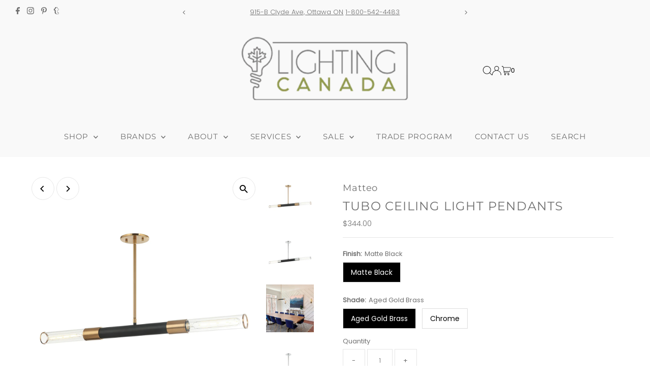

--- FILE ---
content_type: text/html; charset=utf-8
request_url: https://lightingcanada.com/products/tubo-ceiling-light-pendants-c61202mbag
body_size: 33987
content:
<!DOCTYPE html>
<html class="no-js" lang="en">
<head>
  <meta charset="utf-8" />
  <meta name="viewport" content="width=device-width,initial-scale=1">

  <!-- Establish early connection to external domains -->
  <link rel="preconnect" href="https://cdn.shopify.com" crossorigin>
  <link rel="preconnect" href="https://fonts.shopify.com" crossorigin>
  <link rel="preconnect" href="https://monorail-edge.shopifysvc.com">
  <link rel="preconnect" href="//ajax.googleapis.com" crossorigin /><!-- Preload onDomain stylesheets and script libraries -->
  <link rel="preload" href="//lightingcanada.com/cdn/shop/t/50/assets/stylesheet.css?v=18401387428810728491705586390" as="style">
  <link rel="preload" as="font" href="//lightingcanada.com/cdn/fonts/poppins/poppins_n3.05f58335c3209cce17da4f1f1ab324ebe2982441.woff2" type="font/woff2" crossorigin>
  <link rel="preload" as="font" href="//lightingcanada.com/cdn/fonts/montserrat/montserrat_n4.81949fa0ac9fd2021e16436151e8eaa539321637.woff2" type="font/woff2" crossorigin>
  <link rel="preload" as="font" href="//lightingcanada.com/cdn/fonts/montserrat/montserrat_n4.81949fa0ac9fd2021e16436151e8eaa539321637.woff2" type="font/woff2" crossorigin>
  <link rel="preload" href="//lightingcanada.com/cdn/shop/t/50/assets/eventemitter3.min.js?v=27939738353326123541705001341" as="script">
  <link rel="preload" href="//lightingcanada.com/cdn/shop/t/50/assets/vendor-video.js?v=112486824910932804751705001341" as="script">
  <link rel="preload" href="//lightingcanada.com/cdn/shop/t/50/assets/theme.js?v=102705422821819961451705001341" as="script">

  <link rel="shortcut icon" href="//lightingcanada.com/cdn/shop/files/favicon.png?crop=center&height=32&v=1705522836&width=32" type="image/png" />
  <link rel="canonical" href="https://lightingcanada.com/products/tubo-ceiling-light-pendants-c61202mbag" />

  <title>Tubo Ceiling Light Pendants &ndash; Arevco Lighting Ottawa</title>
  <meta name="description" content="Spec. Sheet Spec. Sheet A creative and decorative tubular style lighting design. The Tubo series is available in the form of pendant and wall sconce.The 2-tier pendant is rotatable. It includes an elegant thin canopy with 2 finish combinations paired with a Clear glass shade. The overall look is stylish and timeless, a" />

  
 <script type="application/ld+json">
   {
     "@context": "https://schema.org",
     "@type": "Product",
     "id": "tubo-ceiling-light-pendants-c61202mbag",
     "url": "https:\/\/lightingcanada.com\/products\/tubo-ceiling-light-pendants-c61202mbag",
     "image": "\/\/lightingcanada.com\/cdn\/shop\/products\/C61202MBAG-1.jpg?v=1649055199\u0026width=1024",
     "name": "Tubo Ceiling Light Pendants",
      "brand": {
        "@type": "Brand",
        "name": "Matteo"
      },
     "description": "Spec. Sheet\n\n\nSpec. Sheet\n\n\n\n\n\n\n\nA creative and decorative tubular style lighting design. The Tubo series is available in the form of pendant and wall sconce.The 2-tier pendant is rotatable. It includes an elegant thin canopy with 2 finish combinations paired with a Clear glass shade. The overall look is stylish and timeless, a perfect fit for any room.\n*LIGHTBULBS NOT INCLUDED\nSpecifications:\n\nDimensions: 35\"W x 2\"H\nLamping: 2 x 40W Medium Base-E26 120V (Bulbs not included)\nFinish: Matte Black + Aged Gold Brass, Matte Black + Chrome\nShade: Clear Glass\nShade Dimension: Ø2\" x 8 7\/8\"H\nCanopy: Ø4 3\/8\" x 3\/8\"H\nCanopy Color: Aged Gold Brass, Chrome\nWire Length: 144\" Max.\nRod Length: 42\" (12\"x3 + 6\"x1)\nLocation: Dry\n","sku": "C61202MBAG","offers": [
        
        {
           "@type": "Offer",
           "price": "344.00",
           "priceCurrency": "CAD",
           "availability": "http://schema.org/InStock",
           "priceValidUntil": "2030-01-01",
           "url": "\/products\/tubo-ceiling-light-pendants-c61202mbag"
         },
       
        {
           "@type": "Offer",
           "price": "330.00",
           "priceCurrency": "CAD",
           "availability": "http://schema.org/InStock",
           "priceValidUntil": "2030-01-01",
           "url": "\/products\/tubo-ceiling-light-pendants-c61202mbag"
         }
       
     ]}
 </script>


  
<meta property="og:image" content="http://lightingcanada.com/cdn/shop/products/C61202MBAG-1.jpg?v=1649055199&width=1024">
  <meta property="og:image:secure_url" content="https://lightingcanada.com/cdn/shop/products/C61202MBAG-1.jpg?v=1649055199&width=1024">
  <meta property="og:image:width" content="1200">
  <meta property="og:image:height" content="1200">
<meta property="og:site_name" content="Arevco Lighting Ottawa">



<meta name="twitter:card" content="summary">


<meta name="twitter:site" content="@">


<meta name="twitter:title" content="Tubo Ceiling Light Pendants">
<meta name="twitter:description" content="Spec. Sheet


Spec. Sheet







A creative and decorative tubular style lighting design. The Tubo series is available in the form of pendant and wall sconce.The 2-tier pendant is rotatable. It includ">
<meta name="twitter:image" content="https://lightingcanada.com/cdn/shop/products/C61202MBAG-1.jpg?v=1649055199&width=1024">
<meta name="twitter:image:width" content="480">
<meta name="twitter:image:height" content="480">


  <style data-shopify>
:root {
    --main-family: Poppins;
    --main-weight: 300;
    --main-style: normal;
    --main-spacing: 0em;
    --nav-family: Montserrat;
    --nav-weight: 400;
    --nav-style: normal;
    --nav-spacing: 0.050em;
    --heading-family: Montserrat;
    --heading-weight: 400;
    --heading-style: normal;
    --heading-spacing: 0.050em;
    --font-size: 13px;
    --font-size-sm: 10px;
    --nav-size: 15px;
    --h1-size: 24px;
    --h2-size: 20px;
    --h3-size: 18px;
    --header-wrapper-background: #f9f9f9;
    --background: #ffffff;
    --header-link-color: #000000;
    --announcement-background: #f9f9f9;
    --announcement-text: #707070;
    --header-icons: ;
    --header-icons-hover: ;
    --mobile-header-icons: #b79e8c;
    --text-color: #707070;
    --link-color: #707070;
    --sale-color: #d5d5d5;
    --dotted-color: #e5e5e5;
    --button-color: #939b50;
    --button-hover: #636639;
    --button-text: #ffffff;
    --secondary-button-color: #ddd;
    --secondary-button-hover: #ccc;
    --secondary-button-text: #000;
    --direction-color: #000;
    --direction-background: #fff;
    --direction-hover: #e7e7e7;
    --footer-background: #ededed;
    --footer-text: #707070;
    --footer-icons-color: #707070;
    --footer-input: rgba(0,0,0,0);
    --footer-input-text: #939b50;
    --footer-button: #939b50;
    --footer-button-text: #ffffff;
    --nav-color: #707070;
    --nav-hover-color: #f9f9f9;
    --nav-background-color: #f9f9f9;
    --nav-hover-link-color: #939b50;
    --nav-border-color: rgba(0,0,0,0);
    --dropdown-background-color: #f9f9f9;
    --dropdown-link-color: #707070;
    --dropdown-link-hover-color: #939b50;
    --dropdown-min-width: 220px;
    --free-shipping-bg: #939b50;
    --free-shipping-text: #fff;
    --error-color: #c60808;
    --error-color-light: #fdd0d0;
    --swatch-height: 40px;
    --swatch-width: 44px;
    --tool-tip-width: -20;
    --icon-border-color: #ffffff;
    --select-arrow-bg: url(//lightingcanada.com/cdn/shop/t/50/assets/select-arrow.png?v=112595941721225094991705001341);
    --keyboard-focus-color: rgba(0,0,0,0);
    --keyboard-focus-border-style: dashed;
    --keyboard-focus-border-weight: 1;
    --price-unit-price: #ffffff;
    --color-filter-size: 20px;
    --color-body-text: var(--text-color);
    --color-body: var(--background);
    --color-bg: var(--background);
    --section-margins: 40px;

    --star-active: rgb(112, 112, 112);
    --star-inactive: rgb(255, 255, 255);
    --age-text-color: #262b2c;
    --age-bg-color: #faf4e8;

    
      --button-corners: 0;
    

    --section-background: #ffffff;
    --desktop-section-height: ;
    --mobile-section-height: ;

  }
  @media (max-width: 740px) {
    :root {
      --font-size: calc(13px - (13px * 0.15));
      --nav-size: calc(15px - (15px * 0.15));
      --h1-size: calc(24px - (24px * 0.15));
      --h2-size: calc(20px - (20px * 0.15));
      --h3-size: calc(18px - (18px * 0.15));
    }
  }
</style>


  <link rel="stylesheet" href="//lightingcanada.com/cdn/shop/t/50/assets/stylesheet.css?v=18401387428810728491705586390" type="text/css">

  <style>
  @font-face {
  font-family: Poppins;
  font-weight: 300;
  font-style: normal;
  font-display: swap;
  src: url("//lightingcanada.com/cdn/fonts/poppins/poppins_n3.05f58335c3209cce17da4f1f1ab324ebe2982441.woff2") format("woff2"),
       url("//lightingcanada.com/cdn/fonts/poppins/poppins_n3.6971368e1f131d2c8ff8e3a44a36b577fdda3ff5.woff") format("woff");
}

  @font-face {
  font-family: Montserrat;
  font-weight: 400;
  font-style: normal;
  font-display: swap;
  src: url("//lightingcanada.com/cdn/fonts/montserrat/montserrat_n4.81949fa0ac9fd2021e16436151e8eaa539321637.woff2") format("woff2"),
       url("//lightingcanada.com/cdn/fonts/montserrat/montserrat_n4.a6c632ca7b62da89c3594789ba828388aac693fe.woff") format("woff");
}

  @font-face {
  font-family: Montserrat;
  font-weight: 400;
  font-style: normal;
  font-display: swap;
  src: url("//lightingcanada.com/cdn/fonts/montserrat/montserrat_n4.81949fa0ac9fd2021e16436151e8eaa539321637.woff2") format("woff2"),
       url("//lightingcanada.com/cdn/fonts/montserrat/montserrat_n4.a6c632ca7b62da89c3594789ba828388aac693fe.woff") format("woff");
}

  @font-face {
  font-family: Poppins;
  font-weight: 400;
  font-style: normal;
  font-display: swap;
  src: url("//lightingcanada.com/cdn/fonts/poppins/poppins_n4.0ba78fa5af9b0e1a374041b3ceaadf0a43b41362.woff2") format("woff2"),
       url("//lightingcanada.com/cdn/fonts/poppins/poppins_n4.214741a72ff2596839fc9760ee7a770386cf16ca.woff") format("woff");
}

  @font-face {
  font-family: Poppins;
  font-weight: 300;
  font-style: italic;
  font-display: swap;
  src: url("//lightingcanada.com/cdn/fonts/poppins/poppins_i3.8536b4423050219f608e17f134fe9ea3b01ed890.woff2") format("woff2"),
       url("//lightingcanada.com/cdn/fonts/poppins/poppins_i3.0f4433ada196bcabf726ed78f8e37e0995762f7f.woff") format("woff");
}

  @font-face {
  font-family: Poppins;
  font-weight: 400;
  font-style: italic;
  font-display: swap;
  src: url("//lightingcanada.com/cdn/fonts/poppins/poppins_i4.846ad1e22474f856bd6b81ba4585a60799a9f5d2.woff2") format("woff2"),
       url("//lightingcanada.com/cdn/fonts/poppins/poppins_i4.56b43284e8b52fc64c1fd271f289a39e8477e9ec.woff") format("woff");
}

  </style>

  <script>window.performance && window.performance.mark && window.performance.mark('shopify.content_for_header.start');</script><meta name="google-site-verification" content="qF8c3_arQJs1EzvnvRc2MyqxBYWAEs6CLJUzthP-qIE">
<meta id="shopify-digital-wallet" name="shopify-digital-wallet" content="/2229450/digital_wallets/dialog">
<meta name="shopify-checkout-api-token" content="81880eb50ae4d3862502ea77bce17915">
<meta id="in-context-paypal-metadata" data-shop-id="2229450" data-venmo-supported="false" data-environment="production" data-locale="en_US" data-paypal-v4="true" data-currency="CAD">
<link rel="alternate" type="application/json+oembed" href="https://lightingcanada.com/products/tubo-ceiling-light-pendants-c61202mbag.oembed">
<script async="async" src="/checkouts/internal/preloads.js?locale=en-CA"></script>
<link rel="preconnect" href="https://shop.app" crossorigin="anonymous">
<script async="async" src="https://shop.app/checkouts/internal/preloads.js?locale=en-CA&shop_id=2229450" crossorigin="anonymous"></script>
<script id="apple-pay-shop-capabilities" type="application/json">{"shopId":2229450,"countryCode":"CA","currencyCode":"CAD","merchantCapabilities":["supports3DS"],"merchantId":"gid:\/\/shopify\/Shop\/2229450","merchantName":"Arevco Lighting Ottawa","requiredBillingContactFields":["postalAddress","email","phone"],"requiredShippingContactFields":["postalAddress","email","phone"],"shippingType":"shipping","supportedNetworks":["visa","masterCard","amex","discover","interac","jcb"],"total":{"type":"pending","label":"Arevco Lighting Ottawa","amount":"1.00"},"shopifyPaymentsEnabled":true,"supportsSubscriptions":true}</script>
<script id="shopify-features" type="application/json">{"accessToken":"81880eb50ae4d3862502ea77bce17915","betas":["rich-media-storefront-analytics"],"domain":"lightingcanada.com","predictiveSearch":true,"shopId":2229450,"locale":"en"}</script>
<script>var Shopify = Shopify || {};
Shopify.shop = "arevco-lighting-ottawa.myshopify.com";
Shopify.locale = "en";
Shopify.currency = {"active":"CAD","rate":"1.0"};
Shopify.country = "CA";
Shopify.theme = {"name":"Testament","id":164343972131,"schema_name":"Testament","schema_version":"12.2.0","theme_store_id":623,"role":"main"};
Shopify.theme.handle = "null";
Shopify.theme.style = {"id":null,"handle":null};
Shopify.cdnHost = "lightingcanada.com/cdn";
Shopify.routes = Shopify.routes || {};
Shopify.routes.root = "/";</script>
<script type="module">!function(o){(o.Shopify=o.Shopify||{}).modules=!0}(window);</script>
<script>!function(o){function n(){var o=[];function n(){o.push(Array.prototype.slice.apply(arguments))}return n.q=o,n}var t=o.Shopify=o.Shopify||{};t.loadFeatures=n(),t.autoloadFeatures=n()}(window);</script>
<script>
  window.ShopifyPay = window.ShopifyPay || {};
  window.ShopifyPay.apiHost = "shop.app\/pay";
  window.ShopifyPay.redirectState = null;
</script>
<script id="shop-js-analytics" type="application/json">{"pageType":"product"}</script>
<script defer="defer" async type="module" src="//lightingcanada.com/cdn/shopifycloud/shop-js/modules/v2/client.init-shop-cart-sync_BN7fPSNr.en.esm.js"></script>
<script defer="defer" async type="module" src="//lightingcanada.com/cdn/shopifycloud/shop-js/modules/v2/chunk.common_Cbph3Kss.esm.js"></script>
<script defer="defer" async type="module" src="//lightingcanada.com/cdn/shopifycloud/shop-js/modules/v2/chunk.modal_DKumMAJ1.esm.js"></script>
<script type="module">
  await import("//lightingcanada.com/cdn/shopifycloud/shop-js/modules/v2/client.init-shop-cart-sync_BN7fPSNr.en.esm.js");
await import("//lightingcanada.com/cdn/shopifycloud/shop-js/modules/v2/chunk.common_Cbph3Kss.esm.js");
await import("//lightingcanada.com/cdn/shopifycloud/shop-js/modules/v2/chunk.modal_DKumMAJ1.esm.js");

  window.Shopify.SignInWithShop?.initShopCartSync?.({"fedCMEnabled":true,"windoidEnabled":true});

</script>
<script defer="defer" async type="module" src="//lightingcanada.com/cdn/shopifycloud/shop-js/modules/v2/client.payment-terms_BxzfvcZJ.en.esm.js"></script>
<script defer="defer" async type="module" src="//lightingcanada.com/cdn/shopifycloud/shop-js/modules/v2/chunk.common_Cbph3Kss.esm.js"></script>
<script defer="defer" async type="module" src="//lightingcanada.com/cdn/shopifycloud/shop-js/modules/v2/chunk.modal_DKumMAJ1.esm.js"></script>
<script type="module">
  await import("//lightingcanada.com/cdn/shopifycloud/shop-js/modules/v2/client.payment-terms_BxzfvcZJ.en.esm.js");
await import("//lightingcanada.com/cdn/shopifycloud/shop-js/modules/v2/chunk.common_Cbph3Kss.esm.js");
await import("//lightingcanada.com/cdn/shopifycloud/shop-js/modules/v2/chunk.modal_DKumMAJ1.esm.js");

  
</script>
<script>
  window.Shopify = window.Shopify || {};
  if (!window.Shopify.featureAssets) window.Shopify.featureAssets = {};
  window.Shopify.featureAssets['shop-js'] = {"shop-cart-sync":["modules/v2/client.shop-cart-sync_CJVUk8Jm.en.esm.js","modules/v2/chunk.common_Cbph3Kss.esm.js","modules/v2/chunk.modal_DKumMAJ1.esm.js"],"init-fed-cm":["modules/v2/client.init-fed-cm_7Fvt41F4.en.esm.js","modules/v2/chunk.common_Cbph3Kss.esm.js","modules/v2/chunk.modal_DKumMAJ1.esm.js"],"init-shop-email-lookup-coordinator":["modules/v2/client.init-shop-email-lookup-coordinator_Cc088_bR.en.esm.js","modules/v2/chunk.common_Cbph3Kss.esm.js","modules/v2/chunk.modal_DKumMAJ1.esm.js"],"init-windoid":["modules/v2/client.init-windoid_hPopwJRj.en.esm.js","modules/v2/chunk.common_Cbph3Kss.esm.js","modules/v2/chunk.modal_DKumMAJ1.esm.js"],"shop-button":["modules/v2/client.shop-button_B0jaPSNF.en.esm.js","modules/v2/chunk.common_Cbph3Kss.esm.js","modules/v2/chunk.modal_DKumMAJ1.esm.js"],"shop-cash-offers":["modules/v2/client.shop-cash-offers_DPIskqss.en.esm.js","modules/v2/chunk.common_Cbph3Kss.esm.js","modules/v2/chunk.modal_DKumMAJ1.esm.js"],"shop-toast-manager":["modules/v2/client.shop-toast-manager_CK7RT69O.en.esm.js","modules/v2/chunk.common_Cbph3Kss.esm.js","modules/v2/chunk.modal_DKumMAJ1.esm.js"],"init-shop-cart-sync":["modules/v2/client.init-shop-cart-sync_BN7fPSNr.en.esm.js","modules/v2/chunk.common_Cbph3Kss.esm.js","modules/v2/chunk.modal_DKumMAJ1.esm.js"],"init-customer-accounts-sign-up":["modules/v2/client.init-customer-accounts-sign-up_CfPf4CXf.en.esm.js","modules/v2/client.shop-login-button_DeIztwXF.en.esm.js","modules/v2/chunk.common_Cbph3Kss.esm.js","modules/v2/chunk.modal_DKumMAJ1.esm.js"],"pay-button":["modules/v2/client.pay-button_CgIwFSYN.en.esm.js","modules/v2/chunk.common_Cbph3Kss.esm.js","modules/v2/chunk.modal_DKumMAJ1.esm.js"],"init-customer-accounts":["modules/v2/client.init-customer-accounts_DQ3x16JI.en.esm.js","modules/v2/client.shop-login-button_DeIztwXF.en.esm.js","modules/v2/chunk.common_Cbph3Kss.esm.js","modules/v2/chunk.modal_DKumMAJ1.esm.js"],"avatar":["modules/v2/client.avatar_BTnouDA3.en.esm.js"],"init-shop-for-new-customer-accounts":["modules/v2/client.init-shop-for-new-customer-accounts_CsZy_esa.en.esm.js","modules/v2/client.shop-login-button_DeIztwXF.en.esm.js","modules/v2/chunk.common_Cbph3Kss.esm.js","modules/v2/chunk.modal_DKumMAJ1.esm.js"],"shop-follow-button":["modules/v2/client.shop-follow-button_BRMJjgGd.en.esm.js","modules/v2/chunk.common_Cbph3Kss.esm.js","modules/v2/chunk.modal_DKumMAJ1.esm.js"],"checkout-modal":["modules/v2/client.checkout-modal_B9Drz_yf.en.esm.js","modules/v2/chunk.common_Cbph3Kss.esm.js","modules/v2/chunk.modal_DKumMAJ1.esm.js"],"shop-login-button":["modules/v2/client.shop-login-button_DeIztwXF.en.esm.js","modules/v2/chunk.common_Cbph3Kss.esm.js","modules/v2/chunk.modal_DKumMAJ1.esm.js"],"lead-capture":["modules/v2/client.lead-capture_DXYzFM3R.en.esm.js","modules/v2/chunk.common_Cbph3Kss.esm.js","modules/v2/chunk.modal_DKumMAJ1.esm.js"],"shop-login":["modules/v2/client.shop-login_CA5pJqmO.en.esm.js","modules/v2/chunk.common_Cbph3Kss.esm.js","modules/v2/chunk.modal_DKumMAJ1.esm.js"],"payment-terms":["modules/v2/client.payment-terms_BxzfvcZJ.en.esm.js","modules/v2/chunk.common_Cbph3Kss.esm.js","modules/v2/chunk.modal_DKumMAJ1.esm.js"]};
</script>
<script>(function() {
  var isLoaded = false;
  function asyncLoad() {
    if (isLoaded) return;
    isLoaded = true;
    var urls = ["\/\/shopify.privy.com\/widget.js?shop=arevco-lighting-ottawa.myshopify.com","https:\/\/formbuilder.hulkapps.com\/skeletopapp.js?shop=arevco-lighting-ottawa.myshopify.com"];
    for (var i = 0; i < urls.length; i++) {
      var s = document.createElement('script');
      s.type = 'text/javascript';
      s.async = true;
      s.src = urls[i];
      var x = document.getElementsByTagName('script')[0];
      x.parentNode.insertBefore(s, x);
    }
  };
  if(window.attachEvent) {
    window.attachEvent('onload', asyncLoad);
  } else {
    window.addEventListener('load', asyncLoad, false);
  }
})();</script>
<script id="__st">var __st={"a":2229450,"offset":-18000,"reqid":"aed54122-2283-4bd8-a96b-d3edff54696b-1769816214","pageurl":"lightingcanada.com\/products\/tubo-ceiling-light-pendants-c61202mbag","u":"be333e343bb3","p":"product","rtyp":"product","rid":6734313291875};</script>
<script>window.ShopifyPaypalV4VisibilityTracking = true;</script>
<script id="captcha-bootstrap">!function(){'use strict';const t='contact',e='account',n='new_comment',o=[[t,t],['blogs',n],['comments',n],[t,'customer']],c=[[e,'customer_login'],[e,'guest_login'],[e,'recover_customer_password'],[e,'create_customer']],r=t=>t.map((([t,e])=>`form[action*='/${t}']:not([data-nocaptcha='true']) input[name='form_type'][value='${e}']`)).join(','),a=t=>()=>t?[...document.querySelectorAll(t)].map((t=>t.form)):[];function s(){const t=[...o],e=r(t);return a(e)}const i='password',u='form_key',d=['recaptcha-v3-token','g-recaptcha-response','h-captcha-response',i],f=()=>{try{return window.sessionStorage}catch{return}},m='__shopify_v',_=t=>t.elements[u];function p(t,e,n=!1){try{const o=window.sessionStorage,c=JSON.parse(o.getItem(e)),{data:r}=function(t){const{data:e,action:n}=t;return t[m]||n?{data:e,action:n}:{data:t,action:n}}(c);for(const[e,n]of Object.entries(r))t.elements[e]&&(t.elements[e].value=n);n&&o.removeItem(e)}catch(o){console.error('form repopulation failed',{error:o})}}const l='form_type',E='cptcha';function T(t){t.dataset[E]=!0}const w=window,h=w.document,L='Shopify',v='ce_forms',y='captcha';let A=!1;((t,e)=>{const n=(g='f06e6c50-85a8-45c8-87d0-21a2b65856fe',I='https://cdn.shopify.com/shopifycloud/storefront-forms-hcaptcha/ce_storefront_forms_captcha_hcaptcha.v1.5.2.iife.js',D={infoText:'Protected by hCaptcha',privacyText:'Privacy',termsText:'Terms'},(t,e,n)=>{const o=w[L][v],c=o.bindForm;if(c)return c(t,g,e,D).then(n);var r;o.q.push([[t,g,e,D],n]),r=I,A||(h.body.append(Object.assign(h.createElement('script'),{id:'captcha-provider',async:!0,src:r})),A=!0)});var g,I,D;w[L]=w[L]||{},w[L][v]=w[L][v]||{},w[L][v].q=[],w[L][y]=w[L][y]||{},w[L][y].protect=function(t,e){n(t,void 0,e),T(t)},Object.freeze(w[L][y]),function(t,e,n,w,h,L){const[v,y,A,g]=function(t,e,n){const i=e?o:[],u=t?c:[],d=[...i,...u],f=r(d),m=r(i),_=r(d.filter((([t,e])=>n.includes(e))));return[a(f),a(m),a(_),s()]}(w,h,L),I=t=>{const e=t.target;return e instanceof HTMLFormElement?e:e&&e.form},D=t=>v().includes(t);t.addEventListener('submit',(t=>{const e=I(t);if(!e)return;const n=D(e)&&!e.dataset.hcaptchaBound&&!e.dataset.recaptchaBound,o=_(e),c=g().includes(e)&&(!o||!o.value);(n||c)&&t.preventDefault(),c&&!n&&(function(t){try{if(!f())return;!function(t){const e=f();if(!e)return;const n=_(t);if(!n)return;const o=n.value;o&&e.removeItem(o)}(t);const e=Array.from(Array(32),(()=>Math.random().toString(36)[2])).join('');!function(t,e){_(t)||t.append(Object.assign(document.createElement('input'),{type:'hidden',name:u})),t.elements[u].value=e}(t,e),function(t,e){const n=f();if(!n)return;const o=[...t.querySelectorAll(`input[type='${i}']`)].map((({name:t})=>t)),c=[...d,...o],r={};for(const[a,s]of new FormData(t).entries())c.includes(a)||(r[a]=s);n.setItem(e,JSON.stringify({[m]:1,action:t.action,data:r}))}(t,e)}catch(e){console.error('failed to persist form',e)}}(e),e.submit())}));const S=(t,e)=>{t&&!t.dataset[E]&&(n(t,e.some((e=>e===t))),T(t))};for(const o of['focusin','change'])t.addEventListener(o,(t=>{const e=I(t);D(e)&&S(e,y())}));const B=e.get('form_key'),M=e.get(l),P=B&&M;t.addEventListener('DOMContentLoaded',(()=>{const t=y();if(P)for(const e of t)e.elements[l].value===M&&p(e,B);[...new Set([...A(),...v().filter((t=>'true'===t.dataset.shopifyCaptcha))])].forEach((e=>S(e,t)))}))}(h,new URLSearchParams(w.location.search),n,t,e,['guest_login'])})(!0,!0)}();</script>
<script integrity="sha256-4kQ18oKyAcykRKYeNunJcIwy7WH5gtpwJnB7kiuLZ1E=" data-source-attribution="shopify.loadfeatures" defer="defer" src="//lightingcanada.com/cdn/shopifycloud/storefront/assets/storefront/load_feature-a0a9edcb.js" crossorigin="anonymous"></script>
<script crossorigin="anonymous" defer="defer" src="//lightingcanada.com/cdn/shopifycloud/storefront/assets/shopify_pay/storefront-65b4c6d7.js?v=20250812"></script>
<script data-source-attribution="shopify.dynamic_checkout.dynamic.init">var Shopify=Shopify||{};Shopify.PaymentButton=Shopify.PaymentButton||{isStorefrontPortableWallets:!0,init:function(){window.Shopify.PaymentButton.init=function(){};var t=document.createElement("script");t.src="https://lightingcanada.com/cdn/shopifycloud/portable-wallets/latest/portable-wallets.en.js",t.type="module",document.head.appendChild(t)}};
</script>
<script data-source-attribution="shopify.dynamic_checkout.buyer_consent">
  function portableWalletsHideBuyerConsent(e){var t=document.getElementById("shopify-buyer-consent"),n=document.getElementById("shopify-subscription-policy-button");t&&n&&(t.classList.add("hidden"),t.setAttribute("aria-hidden","true"),n.removeEventListener("click",e))}function portableWalletsShowBuyerConsent(e){var t=document.getElementById("shopify-buyer-consent"),n=document.getElementById("shopify-subscription-policy-button");t&&n&&(t.classList.remove("hidden"),t.removeAttribute("aria-hidden"),n.addEventListener("click",e))}window.Shopify?.PaymentButton&&(window.Shopify.PaymentButton.hideBuyerConsent=portableWalletsHideBuyerConsent,window.Shopify.PaymentButton.showBuyerConsent=portableWalletsShowBuyerConsent);
</script>
<script data-source-attribution="shopify.dynamic_checkout.cart.bootstrap">document.addEventListener("DOMContentLoaded",(function(){function t(){return document.querySelector("shopify-accelerated-checkout-cart, shopify-accelerated-checkout")}if(t())Shopify.PaymentButton.init();else{new MutationObserver((function(e,n){t()&&(Shopify.PaymentButton.init(),n.disconnect())})).observe(document.body,{childList:!0,subtree:!0})}}));
</script>
<link id="shopify-accelerated-checkout-styles" rel="stylesheet" media="screen" href="https://lightingcanada.com/cdn/shopifycloud/portable-wallets/latest/accelerated-checkout-backwards-compat.css" crossorigin="anonymous">
<style id="shopify-accelerated-checkout-cart">
        #shopify-buyer-consent {
  margin-top: 1em;
  display: inline-block;
  width: 100%;
}

#shopify-buyer-consent.hidden {
  display: none;
}

#shopify-subscription-policy-button {
  background: none;
  border: none;
  padding: 0;
  text-decoration: underline;
  font-size: inherit;
  cursor: pointer;
}

#shopify-subscription-policy-button::before {
  box-shadow: none;
}

      </style>

<script>window.performance && window.performance.mark && window.performance.mark('shopify.content_for_header.end');</script>

<link href="https://monorail-edge.shopifysvc.com" rel="dns-prefetch">
<script>(function(){if ("sendBeacon" in navigator && "performance" in window) {try {var session_token_from_headers = performance.getEntriesByType('navigation')[0].serverTiming.find(x => x.name == '_s').description;} catch {var session_token_from_headers = undefined;}var session_cookie_matches = document.cookie.match(/_shopify_s=([^;]*)/);var session_token_from_cookie = session_cookie_matches && session_cookie_matches.length === 2 ? session_cookie_matches[1] : "";var session_token = session_token_from_headers || session_token_from_cookie || "";function handle_abandonment_event(e) {var entries = performance.getEntries().filter(function(entry) {return /monorail-edge.shopifysvc.com/.test(entry.name);});if (!window.abandonment_tracked && entries.length === 0) {window.abandonment_tracked = true;var currentMs = Date.now();var navigation_start = performance.timing.navigationStart;var payload = {shop_id: 2229450,url: window.location.href,navigation_start,duration: currentMs - navigation_start,session_token,page_type: "product"};window.navigator.sendBeacon("https://monorail-edge.shopifysvc.com/v1/produce", JSON.stringify({schema_id: "online_store_buyer_site_abandonment/1.1",payload: payload,metadata: {event_created_at_ms: currentMs,event_sent_at_ms: currentMs}}));}}window.addEventListener('pagehide', handle_abandonment_event);}}());</script>
<script id="web-pixels-manager-setup">(function e(e,d,r,n,o){if(void 0===o&&(o={}),!Boolean(null===(a=null===(i=window.Shopify)||void 0===i?void 0:i.analytics)||void 0===a?void 0:a.replayQueue)){var i,a;window.Shopify=window.Shopify||{};var t=window.Shopify;t.analytics=t.analytics||{};var s=t.analytics;s.replayQueue=[],s.publish=function(e,d,r){return s.replayQueue.push([e,d,r]),!0};try{self.performance.mark("wpm:start")}catch(e){}var l=function(){var e={modern:/Edge?\/(1{2}[4-9]|1[2-9]\d|[2-9]\d{2}|\d{4,})\.\d+(\.\d+|)|Firefox\/(1{2}[4-9]|1[2-9]\d|[2-9]\d{2}|\d{4,})\.\d+(\.\d+|)|Chrom(ium|e)\/(9{2}|\d{3,})\.\d+(\.\d+|)|(Maci|X1{2}).+ Version\/(15\.\d+|(1[6-9]|[2-9]\d|\d{3,})\.\d+)([,.]\d+|)( \(\w+\)|)( Mobile\/\w+|) Safari\/|Chrome.+OPR\/(9{2}|\d{3,})\.\d+\.\d+|(CPU[ +]OS|iPhone[ +]OS|CPU[ +]iPhone|CPU IPhone OS|CPU iPad OS)[ +]+(15[._]\d+|(1[6-9]|[2-9]\d|\d{3,})[._]\d+)([._]\d+|)|Android:?[ /-](13[3-9]|1[4-9]\d|[2-9]\d{2}|\d{4,})(\.\d+|)(\.\d+|)|Android.+Firefox\/(13[5-9]|1[4-9]\d|[2-9]\d{2}|\d{4,})\.\d+(\.\d+|)|Android.+Chrom(ium|e)\/(13[3-9]|1[4-9]\d|[2-9]\d{2}|\d{4,})\.\d+(\.\d+|)|SamsungBrowser\/([2-9]\d|\d{3,})\.\d+/,legacy:/Edge?\/(1[6-9]|[2-9]\d|\d{3,})\.\d+(\.\d+|)|Firefox\/(5[4-9]|[6-9]\d|\d{3,})\.\d+(\.\d+|)|Chrom(ium|e)\/(5[1-9]|[6-9]\d|\d{3,})\.\d+(\.\d+|)([\d.]+$|.*Safari\/(?![\d.]+ Edge\/[\d.]+$))|(Maci|X1{2}).+ Version\/(10\.\d+|(1[1-9]|[2-9]\d|\d{3,})\.\d+)([,.]\d+|)( \(\w+\)|)( Mobile\/\w+|) Safari\/|Chrome.+OPR\/(3[89]|[4-9]\d|\d{3,})\.\d+\.\d+|(CPU[ +]OS|iPhone[ +]OS|CPU[ +]iPhone|CPU IPhone OS|CPU iPad OS)[ +]+(10[._]\d+|(1[1-9]|[2-9]\d|\d{3,})[._]\d+)([._]\d+|)|Android:?[ /-](13[3-9]|1[4-9]\d|[2-9]\d{2}|\d{4,})(\.\d+|)(\.\d+|)|Mobile Safari.+OPR\/([89]\d|\d{3,})\.\d+\.\d+|Android.+Firefox\/(13[5-9]|1[4-9]\d|[2-9]\d{2}|\d{4,})\.\d+(\.\d+|)|Android.+Chrom(ium|e)\/(13[3-9]|1[4-9]\d|[2-9]\d{2}|\d{4,})\.\d+(\.\d+|)|Android.+(UC? ?Browser|UCWEB|U3)[ /]?(15\.([5-9]|\d{2,})|(1[6-9]|[2-9]\d|\d{3,})\.\d+)\.\d+|SamsungBrowser\/(5\.\d+|([6-9]|\d{2,})\.\d+)|Android.+MQ{2}Browser\/(14(\.(9|\d{2,})|)|(1[5-9]|[2-9]\d|\d{3,})(\.\d+|))(\.\d+|)|K[Aa][Ii]OS\/(3\.\d+|([4-9]|\d{2,})\.\d+)(\.\d+|)/},d=e.modern,r=e.legacy,n=navigator.userAgent;return n.match(d)?"modern":n.match(r)?"legacy":"unknown"}(),u="modern"===l?"modern":"legacy",c=(null!=n?n:{modern:"",legacy:""})[u],f=function(e){return[e.baseUrl,"/wpm","/b",e.hashVersion,"modern"===e.buildTarget?"m":"l",".js"].join("")}({baseUrl:d,hashVersion:r,buildTarget:u}),m=function(e){var d=e.version,r=e.bundleTarget,n=e.surface,o=e.pageUrl,i=e.monorailEndpoint;return{emit:function(e){var a=e.status,t=e.errorMsg,s=(new Date).getTime(),l=JSON.stringify({metadata:{event_sent_at_ms:s},events:[{schema_id:"web_pixels_manager_load/3.1",payload:{version:d,bundle_target:r,page_url:o,status:a,surface:n,error_msg:t},metadata:{event_created_at_ms:s}}]});if(!i)return console&&console.warn&&console.warn("[Web Pixels Manager] No Monorail endpoint provided, skipping logging."),!1;try{return self.navigator.sendBeacon.bind(self.navigator)(i,l)}catch(e){}var u=new XMLHttpRequest;try{return u.open("POST",i,!0),u.setRequestHeader("Content-Type","text/plain"),u.send(l),!0}catch(e){return console&&console.warn&&console.warn("[Web Pixels Manager] Got an unhandled error while logging to Monorail."),!1}}}}({version:r,bundleTarget:l,surface:e.surface,pageUrl:self.location.href,monorailEndpoint:e.monorailEndpoint});try{o.browserTarget=l,function(e){var d=e.src,r=e.async,n=void 0===r||r,o=e.onload,i=e.onerror,a=e.sri,t=e.scriptDataAttributes,s=void 0===t?{}:t,l=document.createElement("script"),u=document.querySelector("head"),c=document.querySelector("body");if(l.async=n,l.src=d,a&&(l.integrity=a,l.crossOrigin="anonymous"),s)for(var f in s)if(Object.prototype.hasOwnProperty.call(s,f))try{l.dataset[f]=s[f]}catch(e){}if(o&&l.addEventListener("load",o),i&&l.addEventListener("error",i),u)u.appendChild(l);else{if(!c)throw new Error("Did not find a head or body element to append the script");c.appendChild(l)}}({src:f,async:!0,onload:function(){if(!function(){var e,d;return Boolean(null===(d=null===(e=window.Shopify)||void 0===e?void 0:e.analytics)||void 0===d?void 0:d.initialized)}()){var d=window.webPixelsManager.init(e)||void 0;if(d){var r=window.Shopify.analytics;r.replayQueue.forEach((function(e){var r=e[0],n=e[1],o=e[2];d.publishCustomEvent(r,n,o)})),r.replayQueue=[],r.publish=d.publishCustomEvent,r.visitor=d.visitor,r.initialized=!0}}},onerror:function(){return m.emit({status:"failed",errorMsg:"".concat(f," has failed to load")})},sri:function(e){var d=/^sha384-[A-Za-z0-9+/=]+$/;return"string"==typeof e&&d.test(e)}(c)?c:"",scriptDataAttributes:o}),m.emit({status:"loading"})}catch(e){m.emit({status:"failed",errorMsg:(null==e?void 0:e.message)||"Unknown error"})}}})({shopId: 2229450,storefrontBaseUrl: "https://lightingcanada.com",extensionsBaseUrl: "https://extensions.shopifycdn.com/cdn/shopifycloud/web-pixels-manager",monorailEndpoint: "https://monorail-edge.shopifysvc.com/unstable/produce_batch",surface: "storefront-renderer",enabledBetaFlags: ["2dca8a86"],webPixelsConfigList: [{"id":"870056227","configuration":"{\"config\":\"{\\\"pixel_id\\\":\\\"GT-5R4NFKZ\\\",\\\"target_country\\\":\\\"CA\\\",\\\"gtag_events\\\":[{\\\"type\\\":\\\"view_item\\\",\\\"action_label\\\":\\\"MC-TMSWXFRW47\\\"},{\\\"type\\\":\\\"purchase\\\",\\\"action_label\\\":\\\"MC-TMSWXFRW47\\\"},{\\\"type\\\":\\\"page_view\\\",\\\"action_label\\\":\\\"MC-TMSWXFRW47\\\"}],\\\"enable_monitoring_mode\\\":false}\"}","eventPayloadVersion":"v1","runtimeContext":"OPEN","scriptVersion":"b2a88bafab3e21179ed38636efcd8a93","type":"APP","apiClientId":1780363,"privacyPurposes":[],"dataSharingAdjustments":{"protectedCustomerApprovalScopes":["read_customer_address","read_customer_email","read_customer_name","read_customer_personal_data","read_customer_phone"]}},{"id":"134283555","eventPayloadVersion":"v1","runtimeContext":"LAX","scriptVersion":"1","type":"CUSTOM","privacyPurposes":["MARKETING"],"name":"Meta pixel (migrated)"},{"id":"140837155","eventPayloadVersion":"v1","runtimeContext":"LAX","scriptVersion":"1","type":"CUSTOM","privacyPurposes":["ANALYTICS"],"name":"Google Analytics tag (migrated)"},{"id":"shopify-app-pixel","configuration":"{}","eventPayloadVersion":"v1","runtimeContext":"STRICT","scriptVersion":"0450","apiClientId":"shopify-pixel","type":"APP","privacyPurposes":["ANALYTICS","MARKETING"]},{"id":"shopify-custom-pixel","eventPayloadVersion":"v1","runtimeContext":"LAX","scriptVersion":"0450","apiClientId":"shopify-pixel","type":"CUSTOM","privacyPurposes":["ANALYTICS","MARKETING"]}],isMerchantRequest: false,initData: {"shop":{"name":"Arevco Lighting Ottawa","paymentSettings":{"currencyCode":"CAD"},"myshopifyDomain":"arevco-lighting-ottawa.myshopify.com","countryCode":"CA","storefrontUrl":"https:\/\/lightingcanada.com"},"customer":null,"cart":null,"checkout":null,"productVariants":[{"price":{"amount":344.0,"currencyCode":"CAD"},"product":{"title":"Tubo Ceiling Light Pendants","vendor":"Matteo","id":"6734313291875","untranslatedTitle":"Tubo Ceiling Light Pendants","url":"\/products\/tubo-ceiling-light-pendants-c61202mbag","type":"SUSPENSION"},"id":"39818394566755","image":{"src":"\/\/lightingcanada.com\/cdn\/shop\/products\/C61202MBAG-1.jpg?v=1649055199"},"sku":"C61202MBAG","title":"Matte Black \/ Aged Gold Brass","untranslatedTitle":"Matte Black \/ Aged Gold Brass"},{"price":{"amount":330.0,"currencyCode":"CAD"},"product":{"title":"Tubo Ceiling Light Pendants","vendor":"Matteo","id":"6734313291875","untranslatedTitle":"Tubo Ceiling Light Pendants","url":"\/products\/tubo-ceiling-light-pendants-c61202mbag","type":"SUSPENSION"},"id":"39818394599523","image":{"src":"\/\/lightingcanada.com\/cdn\/shop\/products\/C61202MBAG-2.jpg?v=1649055199"},"sku":"C61202MBCH","title":"Matte Black \/ Chrome","untranslatedTitle":"Matte Black \/ Chrome"}],"purchasingCompany":null},},"https://lightingcanada.com/cdn","1d2a099fw23dfb22ep557258f5m7a2edbae",{"modern":"","legacy":""},{"shopId":"2229450","storefrontBaseUrl":"https:\/\/lightingcanada.com","extensionBaseUrl":"https:\/\/extensions.shopifycdn.com\/cdn\/shopifycloud\/web-pixels-manager","surface":"storefront-renderer","enabledBetaFlags":"[\"2dca8a86\"]","isMerchantRequest":"false","hashVersion":"1d2a099fw23dfb22ep557258f5m7a2edbae","publish":"custom","events":"[[\"page_viewed\",{}],[\"product_viewed\",{\"productVariant\":{\"price\":{\"amount\":344.0,\"currencyCode\":\"CAD\"},\"product\":{\"title\":\"Tubo Ceiling Light Pendants\",\"vendor\":\"Matteo\",\"id\":\"6734313291875\",\"untranslatedTitle\":\"Tubo Ceiling Light Pendants\",\"url\":\"\/products\/tubo-ceiling-light-pendants-c61202mbag\",\"type\":\"SUSPENSION\"},\"id\":\"39818394566755\",\"image\":{\"src\":\"\/\/lightingcanada.com\/cdn\/shop\/products\/C61202MBAG-1.jpg?v=1649055199\"},\"sku\":\"C61202MBAG\",\"title\":\"Matte Black \/ Aged Gold Brass\",\"untranslatedTitle\":\"Matte Black \/ Aged Gold Brass\"}}]]"});</script><script>
  window.ShopifyAnalytics = window.ShopifyAnalytics || {};
  window.ShopifyAnalytics.meta = window.ShopifyAnalytics.meta || {};
  window.ShopifyAnalytics.meta.currency = 'CAD';
  var meta = {"product":{"id":6734313291875,"gid":"gid:\/\/shopify\/Product\/6734313291875","vendor":"Matteo","type":"SUSPENSION","handle":"tubo-ceiling-light-pendants-c61202mbag","variants":[{"id":39818394566755,"price":34400,"name":"Tubo Ceiling Light Pendants - Matte Black \/ Aged Gold Brass","public_title":"Matte Black \/ Aged Gold Brass","sku":"C61202MBAG"},{"id":39818394599523,"price":33000,"name":"Tubo Ceiling Light Pendants - Matte Black \/ Chrome","public_title":"Matte Black \/ Chrome","sku":"C61202MBCH"}],"remote":false},"page":{"pageType":"product","resourceType":"product","resourceId":6734313291875,"requestId":"aed54122-2283-4bd8-a96b-d3edff54696b-1769816214"}};
  for (var attr in meta) {
    window.ShopifyAnalytics.meta[attr] = meta[attr];
  }
</script>
<script class="analytics">
  (function () {
    var customDocumentWrite = function(content) {
      var jquery = null;

      if (window.jQuery) {
        jquery = window.jQuery;
      } else if (window.Checkout && window.Checkout.$) {
        jquery = window.Checkout.$;
      }

      if (jquery) {
        jquery('body').append(content);
      }
    };

    var hasLoggedConversion = function(token) {
      if (token) {
        return document.cookie.indexOf('loggedConversion=' + token) !== -1;
      }
      return false;
    }

    var setCookieIfConversion = function(token) {
      if (token) {
        var twoMonthsFromNow = new Date(Date.now());
        twoMonthsFromNow.setMonth(twoMonthsFromNow.getMonth() + 2);

        document.cookie = 'loggedConversion=' + token + '; expires=' + twoMonthsFromNow;
      }
    }

    var trekkie = window.ShopifyAnalytics.lib = window.trekkie = window.trekkie || [];
    if (trekkie.integrations) {
      return;
    }
    trekkie.methods = [
      'identify',
      'page',
      'ready',
      'track',
      'trackForm',
      'trackLink'
    ];
    trekkie.factory = function(method) {
      return function() {
        var args = Array.prototype.slice.call(arguments);
        args.unshift(method);
        trekkie.push(args);
        return trekkie;
      };
    };
    for (var i = 0; i < trekkie.methods.length; i++) {
      var key = trekkie.methods[i];
      trekkie[key] = trekkie.factory(key);
    }
    trekkie.load = function(config) {
      trekkie.config = config || {};
      trekkie.config.initialDocumentCookie = document.cookie;
      var first = document.getElementsByTagName('script')[0];
      var script = document.createElement('script');
      script.type = 'text/javascript';
      script.onerror = function(e) {
        var scriptFallback = document.createElement('script');
        scriptFallback.type = 'text/javascript';
        scriptFallback.onerror = function(error) {
                var Monorail = {
      produce: function produce(monorailDomain, schemaId, payload) {
        var currentMs = new Date().getTime();
        var event = {
          schema_id: schemaId,
          payload: payload,
          metadata: {
            event_created_at_ms: currentMs,
            event_sent_at_ms: currentMs
          }
        };
        return Monorail.sendRequest("https://" + monorailDomain + "/v1/produce", JSON.stringify(event));
      },
      sendRequest: function sendRequest(endpointUrl, payload) {
        // Try the sendBeacon API
        if (window && window.navigator && typeof window.navigator.sendBeacon === 'function' && typeof window.Blob === 'function' && !Monorail.isIos12()) {
          var blobData = new window.Blob([payload], {
            type: 'text/plain'
          });

          if (window.navigator.sendBeacon(endpointUrl, blobData)) {
            return true;
          } // sendBeacon was not successful

        } // XHR beacon

        var xhr = new XMLHttpRequest();

        try {
          xhr.open('POST', endpointUrl);
          xhr.setRequestHeader('Content-Type', 'text/plain');
          xhr.send(payload);
        } catch (e) {
          console.log(e);
        }

        return false;
      },
      isIos12: function isIos12() {
        return window.navigator.userAgent.lastIndexOf('iPhone; CPU iPhone OS 12_') !== -1 || window.navigator.userAgent.lastIndexOf('iPad; CPU OS 12_') !== -1;
      }
    };
    Monorail.produce('monorail-edge.shopifysvc.com',
      'trekkie_storefront_load_errors/1.1',
      {shop_id: 2229450,
      theme_id: 164343972131,
      app_name: "storefront",
      context_url: window.location.href,
      source_url: "//lightingcanada.com/cdn/s/trekkie.storefront.c59ea00e0474b293ae6629561379568a2d7c4bba.min.js"});

        };
        scriptFallback.async = true;
        scriptFallback.src = '//lightingcanada.com/cdn/s/trekkie.storefront.c59ea00e0474b293ae6629561379568a2d7c4bba.min.js';
        first.parentNode.insertBefore(scriptFallback, first);
      };
      script.async = true;
      script.src = '//lightingcanada.com/cdn/s/trekkie.storefront.c59ea00e0474b293ae6629561379568a2d7c4bba.min.js';
      first.parentNode.insertBefore(script, first);
    };
    trekkie.load(
      {"Trekkie":{"appName":"storefront","development":false,"defaultAttributes":{"shopId":2229450,"isMerchantRequest":null,"themeId":164343972131,"themeCityHash":"14512577849066278375","contentLanguage":"en","currency":"CAD","eventMetadataId":"695210ce-b651-4350-970f-2bf2b6ba86ca"},"isServerSideCookieWritingEnabled":true,"monorailRegion":"shop_domain","enabledBetaFlags":["65f19447","b5387b81"]},"Session Attribution":{},"S2S":{"facebookCapiEnabled":true,"source":"trekkie-storefront-renderer","apiClientId":580111}}
    );

    var loaded = false;
    trekkie.ready(function() {
      if (loaded) return;
      loaded = true;

      window.ShopifyAnalytics.lib = window.trekkie;

      var originalDocumentWrite = document.write;
      document.write = customDocumentWrite;
      try { window.ShopifyAnalytics.merchantGoogleAnalytics.call(this); } catch(error) {};
      document.write = originalDocumentWrite;

      window.ShopifyAnalytics.lib.page(null,{"pageType":"product","resourceType":"product","resourceId":6734313291875,"requestId":"aed54122-2283-4bd8-a96b-d3edff54696b-1769816214","shopifyEmitted":true});

      var match = window.location.pathname.match(/checkouts\/(.+)\/(thank_you|post_purchase)/)
      var token = match? match[1]: undefined;
      if (!hasLoggedConversion(token)) {
        setCookieIfConversion(token);
        window.ShopifyAnalytics.lib.track("Viewed Product",{"currency":"CAD","variantId":39818394566755,"productId":6734313291875,"productGid":"gid:\/\/shopify\/Product\/6734313291875","name":"Tubo Ceiling Light Pendants - Matte Black \/ Aged Gold Brass","price":"344.00","sku":"C61202MBAG","brand":"Matteo","variant":"Matte Black \/ Aged Gold Brass","category":"SUSPENSION","nonInteraction":true,"remote":false},undefined,undefined,{"shopifyEmitted":true});
      window.ShopifyAnalytics.lib.track("monorail:\/\/trekkie_storefront_viewed_product\/1.1",{"currency":"CAD","variantId":39818394566755,"productId":6734313291875,"productGid":"gid:\/\/shopify\/Product\/6734313291875","name":"Tubo Ceiling Light Pendants - Matte Black \/ Aged Gold Brass","price":"344.00","sku":"C61202MBAG","brand":"Matteo","variant":"Matte Black \/ Aged Gold Brass","category":"SUSPENSION","nonInteraction":true,"remote":false,"referer":"https:\/\/lightingcanada.com\/products\/tubo-ceiling-light-pendants-c61202mbag"});
      }
    });


        var eventsListenerScript = document.createElement('script');
        eventsListenerScript.async = true;
        eventsListenerScript.src = "//lightingcanada.com/cdn/shopifycloud/storefront/assets/shop_events_listener-3da45d37.js";
        document.getElementsByTagName('head')[0].appendChild(eventsListenerScript);

})();</script>
  <script>
  if (!window.ga || (window.ga && typeof window.ga !== 'function')) {
    window.ga = function ga() {
      (window.ga.q = window.ga.q || []).push(arguments);
      if (window.Shopify && window.Shopify.analytics && typeof window.Shopify.analytics.publish === 'function') {
        window.Shopify.analytics.publish("ga_stub_called", {}, {sendTo: "google_osp_migration"});
      }
      console.error("Shopify's Google Analytics stub called with:", Array.from(arguments), "\nSee https://help.shopify.com/manual/promoting-marketing/pixels/pixel-migration#google for more information.");
    };
    if (window.Shopify && window.Shopify.analytics && typeof window.Shopify.analytics.publish === 'function') {
      window.Shopify.analytics.publish("ga_stub_initialized", {}, {sendTo: "google_osp_migration"});
    }
  }
</script>
<script
  defer
  src="https://lightingcanada.com/cdn/shopifycloud/perf-kit/shopify-perf-kit-3.1.0.min.js"
  data-application="storefront-renderer"
  data-shop-id="2229450"
  data-render-region="gcp-us-central1"
  data-page-type="product"
  data-theme-instance-id="164343972131"
  data-theme-name="Testament"
  data-theme-version="12.2.0"
  data-monorail-region="shop_domain"
  data-resource-timing-sampling-rate="10"
  data-shs="true"
  data-shs-beacon="true"
  data-shs-export-with-fetch="true"
  data-shs-logs-sample-rate="1"
  data-shs-beacon-endpoint="https://lightingcanada.com/api/collect"
></script>
</head>
<body class="gridlock template-product-1-2weeks product js-slideout-toggle-wrapper js-modal-toggle-wrapper product-variant-type--swatches theme-image-effect  theme-image-hover ">
  
  <div class="js-slideout-overlay site-overlay"></div>
  <div class="js-modal-overlay site-overlay"></div>

  <aside class="slideout slideout__drawer-left" data-wau-slideout="mobile-navigation" id="slideout-mobile-navigation">
    <div id="shopify-section-mobile-navigation" class="shopify-section"><nav class="mobile-menu" role="navigation" data-section-id="mobile-navigation" data-section-type="mobile-navigation">
  <div class="slideout__trigger--close">
    <button class="slideout__trigger-mobile-menu js-slideout-close" data-slideout-direction="left" aria-label="Close navigation" tabindex="0" type="button" name="button">
      <div class="icn-close"></div>
    </button>
  </div>
  
    

          <div class="mobile-menu__block mobile-menu__cart-status" >
            <a class="mobile-menu__cart-icon" href="/cart">
              <span class="vib-center">Cart</span>
              <span class="mobile-menu__cart-count js-cart-count vib-center">0</span>

            <svg role="img" aria-hidden="true" class="testament--icon-theme-bag bag--icon vib-center" version="1.1" xmlns="http://www.w3.org/2000/svg" xmlns:xlink="http://www.w3.org/1999/xlink" x="0px" y="0px"
       viewBox="0 0 22 20" height="18px" xml:space="preserve">
      <g class="hover-fill" fill="#707070">
        <path d="M21.9,4.2C21.8,4.1,21.6,4,21.5,4H15c0-2.2-1.8-4-4-4C8.8,0,7,1.8,7,4v2.2C6.7,6.3,6.5,6.6,6.5,7c0,0.6,0.4,1,1,1s1-0.4,1-1
        c0-0.4-0.2-0.7-0.5-0.8V5h5V4H8c0-1.7,1.3-3,3-3s3,1.3,3,3v2.2c-0.3,0.2-0.5,0.5-0.5,0.8c0,0.6,0.4,1,1,1s1-0.4,1-1
        c0-0.4-0.2-0.7-0.5-0.8V5h5.9l-2.3,13.6c0,0.2-0.2,0.4-0.5,0.4H3.8c-0.2,0-0.5-0.2-0.5-0.4L1.1,5H6V4H0.5C0.4,4,0.2,4.1,0.1,4.2
        C0,4.3,0,4.4,0,4.6l2.4,14.2C2.5,19.5,3.1,20,3.8,20h14.3c0.7,0,1.4-0.5,1.5-1.3L22,4.6C22,4.4,22,4.3,21.9,4.2z"/>
      </g>
      <style>.mobile-menu__cart-icon .testament--icon-theme-bag:hover .hover-fill { fill: #707070;}</style>
    </svg>





            <svg role="img" aria-hidden="true" class="testament--icon-theme-cart cart--icon vib-center" version="1.1" xmlns="http://www.w3.org/2000/svg" xmlns:xlink="http://www.w3.org/1999/xlink" x="0px" y="0px"
       viewBox="0 0 20.8 20" height="18px" xml:space="preserve">
      <g class="hover-fill" fill="#707070">
        <path class="st0" d="M0,0.5C0,0.2,0.2,0,0.5,0h1.6c0.7,0,1.2,0.4,1.4,1.1l0.4,1.8h15.4c0.9,0,1.6,0.9,1.4,1.8l-1.6,6.7
          c-0.2,0.6-0.7,1.1-1.4,1.1h-12l0.3,1.5c0,0.2,0.2,0.4,0.5,0.4h10.1c0.3,0,0.5,0.2,0.5,0.5s-0.2,0.5-0.5,0.5H6.5
          c-0.7,0-1.3-0.5-1.4-1.2L4.8,12L3.1,3.4L2.6,1.3C2.5,1.1,2.3,1,2.1,1H0.5C0.2,1,0,0.7,0,0.5z M4.1,3.8l1.5,7.6h12.2
          c0.2,0,0.4-0.2,0.5-0.4l1.6-6.7c0.1-0.3-0.2-0.6-0.5-0.6H4.1z"/>
        <path class="st0" d="M7.6,17.1c-0.5,0-1,0.4-1,1s0.4,1,1,1s1-0.4,1-1S8.1,17.1,7.6,17.1z M5.7,18.1c0-1.1,0.9-1.9,1.9-1.9
          c1.1,0,1.9,0.9,1.9,1.9c0,1.1-0.9,1.9-1.9,1.9C6.6,20,5.7,19.1,5.7,18.1z"/>
        <path class="st0" d="M15.2,17.1c-0.5,0-1,0.4-1,1s0.4,1,1,1c0.5,0,1-0.4,1-1S15.8,17.1,15.2,17.1z M13.3,18.1c0-1.1,0.9-1.9,1.9-1.9
          c1.1,0,1.9,0.9,1.9,1.9c0,1.1-0.9,1.9-1.9,1.9C14.2,20,13.3,19.1,13.3,18.1z"/>
      </g>
      <style>.mobile-menu__cart-icon .testament--icon-theme-cart:hover .hover-fill { fill: #707070;}</style>
    </svg>





          </a>
        </div>
    
  
    
<ul class="js-accordion js-accordion-mobile-nav c-accordion c-accordion--mobile-nav c-accordion--1603134"
              id="c-accordion--1603134"
               >

            

              

              
<li class="js-accordion-header c-accordion__header">
                  <a class="js-accordion-link c-accordion__link" href="/shop">SHOP</a>
                  <button class="dropdown-arrow" aria-label="SHOP" data-toggle="accordion" aria-expanded="false" aria-controls="c-accordion__panel--1603134-1" >
                    
  
    <svg role="img" aria-hidden="true" class="testament--apollo-down-carrot c-accordion__header--icon vib-center" height="6px" version="1.1" xmlns="http://www.w3.org/2000/svg" xmlns:xlink="http://www.w3.org/1999/xlink" x="0px" y="0px"
    	 viewBox="0 0 20 13.3" xml:space="preserve">
      <g class="hover-fill" fill="#707070">
        <polygon points="17.7,0 10,8.3 2.3,0 0,2.5 10,13.3 20,2.5 "/>
      </g>
      <style>.mobile-menu .c-accordion__header .testament--apollo-down-carrot:hover .hover-fill { fill: #707070;}</style>
    </svg>
  






                  </button>
                </li>

                <li class="c-accordion__panel c-accordion__panel--1603134-1" id="c-accordion__panel--1603134-1" data-parent="#c-accordion--1603134">

                  

                  <ul class="js-accordion js-accordion-mobile-nav c-accordion c-accordion--mobile-nav c-accordion--mobile-nav__inner c-accordion--1603134-1" id="c-accordion--1603134-1">

                    
                      
<li class="js-accordion-header c-accordion__header">
                            <a class="js-accordion-link c-accordion__link" href="#">CATEGORIES</a>
                            <button class="dropdown-arrow" aria-label="CATEGORIES" data-toggle="accordion" aria-expanded="false" aria-controls="c-accordion__panel--1603134-1-1" >
                              
  
    <svg role="img" aria-hidden="true" class="testament--apollo-down-carrot c-accordion__header--icon vib-center" height="6px" version="1.1" xmlns="http://www.w3.org/2000/svg" xmlns:xlink="http://www.w3.org/1999/xlink" x="0px" y="0px"
    	 viewBox="0 0 20 13.3" xml:space="preserve">
      <g class="hover-fill" fill="#707070">
        <polygon points="17.7,0 10,8.3 2.3,0 0,2.5 10,13.3 20,2.5 "/>
      </g>
      <style>.mobile-menu .c-accordion__header .testament--apollo-down-carrot:hover .hover-fill { fill: #707070;}</style>
    </svg>
  






                            </button>
                          </li>

                          <li class="c-accordion__panel c-accordion__panel--1603134-1-1" id="c-accordion__panel--1603134-1-1" data-parent="#c-accordion--1603134-1">
                            <ul>
                              
                                <li>
                                  <a class="js-accordion-link c-accordion__link" href="https://lightingcanada.com/collections/suspension">SUSPENSION</a>
                                </li>
                              
                                <li>
                                  <a class="js-accordion-link c-accordion__link" href="https://lightingcanada.com/collections/chandeliers">CHANDELIERS</a>
                                </li>
                              
                                <li>
                                  <a class="js-accordion-link c-accordion__link" href="https://lightingcanada.com/collections/ceiling-mounted">CEILING MOUNTED</a>
                                </li>
                              
                                <li>
                                  <a class="js-accordion-link c-accordion__link" href="https://lightingcanada.com/collections/small-pendants">SMALL PENDANTS</a>
                                </li>
                              
                                <li>
                                  <a class="js-accordion-link c-accordion__link" href="/collections/large-pendants">LARGE PENDANTS</a>
                                </li>
                              
                                <li>
                                  <a class="js-accordion-link c-accordion__link" href="https://lightingcanada.com/collections/table-and-desk-lamps">TABLE AND DESK LAMPS</a>
                                </li>
                              
                                <li>
                                  <a class="js-accordion-link c-accordion__link" href="https://lightingcanada.com/collections/floor-lamps">FLOOR LAMPS</a>
                                </li>
                              
                                <li>
                                  <a class="js-accordion-link c-accordion__link" href="https://lightingcanada.com/collections/wall-mounted">WALL MOUNTED</a>
                                </li>
                              
                                <li>
                                  <a class="js-accordion-link c-accordion__link" href="https://lightingcanada.com/collections/bathroom">BATHROOM</a>
                                </li>
                              
                                <li>
                                  <a class="js-accordion-link c-accordion__link" href="https://lightingcanada.com/collections/outdoor">OUTDOOR</a>
                                </li>
                              
                                <li>
                                  <a class="js-accordion-link c-accordion__link" href="https://lightingcanada.com/collections/display-and-under-counter">DISPLAY AND UNDER COUNTER</a>
                                </li>
                              
                                <li>
                                  <a class="js-accordion-link c-accordion__link" href="https://lightingcanada.com/collections/track-lighting">TRACK LIGHTING</a>
                                </li>
                              
                                <li>
                                  <a class="js-accordion-link c-accordion__link" href="https://lightingcanada.com/pages/recessed-lighting">RECESSED LIGHTING</a>
                                </li>
                              
                                <li>
                                  <a class="js-accordion-link c-accordion__link" href="https://lightingcanada.com/collections/bulbs">BULBS</a>
                                </li>
                              
                                <li>
                                  <a class="js-accordion-link c-accordion__link" href="https://lightingcanada.com/collections/clearance-specials">CLEARANCE SPECIALS</a>
                                </li>
                              
                                <li>
                                  <a class="js-accordion-link c-accordion__link" href="https://lightingcanada.com/collections/accessories">ACCESSORIES</a>
                                </li>
                              
                            </ul>
                          </li>
                      
                    
                      
<li class="js-accordion-header c-accordion__header">
                            <a class="js-accordion-link c-accordion__link" href="#">FEATURED COLLECTIONS</a>
                            <button class="dropdown-arrow" aria-label="FEATURED COLLECTIONS" data-toggle="accordion" aria-expanded="false" aria-controls="c-accordion__panel--1603134-1-2" >
                              
  
    <svg role="img" aria-hidden="true" class="testament--apollo-down-carrot c-accordion__header--icon vib-center" height="6px" version="1.1" xmlns="http://www.w3.org/2000/svg" xmlns:xlink="http://www.w3.org/1999/xlink" x="0px" y="0px"
    	 viewBox="0 0 20 13.3" xml:space="preserve">
      <g class="hover-fill" fill="#707070">
        <polygon points="17.7,0 10,8.3 2.3,0 0,2.5 10,13.3 20,2.5 "/>
      </g>
      <style>.mobile-menu .c-accordion__header .testament--apollo-down-carrot:hover .hover-fill { fill: #707070;}</style>
    </svg>
  






                            </button>
                          </li>

                          <li class="c-accordion__panel c-accordion__panel--1603134-1-2" id="c-accordion__panel--1603134-1-2" data-parent="#c-accordion--1603134-1">
                            <ul>
                              
                                <li>
                                  <a class="js-accordion-link c-accordion__link" href="https://lightingcanada.com/collections/value-brands">VALUE BRANDS</a>
                                </li>
                              
                                <li>
                                  <a class="js-accordion-link c-accordion__link" href="https://lightingcanada.com/collections/modern-aesthetic">MODERN AESTHETIC</a>
                                </li>
                              
                                <li>
                                  <a class="js-accordion-link c-accordion__link" href="https://lightingcanada.com/collections/clearance-specials">FLOOR MODEL CLEARANCE!</a>
                                </li>
                              
                                <li>
                                  <a class="js-accordion-link c-accordion__link" href="https://lightingcanada.com/collections/canada-collection">CANADIAN COLLECTION</a>
                                </li>
                              
                            </ul>
                          </li>
                      
                    
                  </ul>
                </li>
              
            

              

              
<li class="js-accordion-header c-accordion__header">
                  <a class="js-accordion-link c-accordion__link" href="#">BRANDS</a>
                  <button class="dropdown-arrow" aria-label="BRANDS" data-toggle="accordion" aria-expanded="false" aria-controls="c-accordion__panel--1603134-2" >
                    
  
    <svg role="img" aria-hidden="true" class="testament--apollo-down-carrot c-accordion__header--icon vib-center" height="6px" version="1.1" xmlns="http://www.w3.org/2000/svg" xmlns:xlink="http://www.w3.org/1999/xlink" x="0px" y="0px"
    	 viewBox="0 0 20 13.3" xml:space="preserve">
      <g class="hover-fill" fill="#707070">
        <polygon points="17.7,0 10,8.3 2.3,0 0,2.5 10,13.3 20,2.5 "/>
      </g>
      <style>.mobile-menu .c-accordion__header .testament--apollo-down-carrot:hover .hover-fill { fill: #707070;}</style>
    </svg>
  






                  </button>
                </li>

                <li class="c-accordion__panel c-accordion__panel--1603134-2" id="c-accordion__panel--1603134-2" data-parent="#c-accordion--1603134">

                  

                  <ul class="js-accordion js-accordion-mobile-nav c-accordion c-accordion--mobile-nav c-accordion--mobile-nav__inner c-accordion--1603134-1" id="c-accordion--1603134-1">

                    
                      
<li class="js-accordion-header c-accordion__header">
                            <a class="js-accordion-link c-accordion__link" href="#">A TO H</a>
                            <button class="dropdown-arrow" aria-label="A TO H" data-toggle="accordion" aria-expanded="false" aria-controls="c-accordion__panel--1603134-2-1" >
                              
  
    <svg role="img" aria-hidden="true" class="testament--apollo-down-carrot c-accordion__header--icon vib-center" height="6px" version="1.1" xmlns="http://www.w3.org/2000/svg" xmlns:xlink="http://www.w3.org/1999/xlink" x="0px" y="0px"
    	 viewBox="0 0 20 13.3" xml:space="preserve">
      <g class="hover-fill" fill="#707070">
        <polygon points="17.7,0 10,8.3 2.3,0 0,2.5 10,13.3 20,2.5 "/>
      </g>
      <style>.mobile-menu .c-accordion__header .testament--apollo-down-carrot:hover .hover-fill { fill: #707070;}</style>
    </svg>
  






                            </button>
                          </li>

                          <li class="c-accordion__panel c-accordion__panel--1603134-2-1" id="c-accordion__panel--1603134-2-1" data-parent="#c-accordion--1603134-1">
                            <ul>
                              
                                <li>
                                  <a class="js-accordion-link c-accordion__link" href="https://lightingcanada.com/collections/accord-lighting">ACCORD LIGHTING</a>
                                </li>
                              
                                <li>
                                  <a class="js-accordion-link c-accordion__link" href="https://lightingcanada.com/collections/adesso">ADESSO</a>
                                </li>
                              
                                <li>
                                  <a class="js-accordion-link c-accordion__link" href="https://lightingcanada.com/collections/alora-lighting">ALORA LIGHTING</a>
                                </li>
                              
                                <li>
                                  <a class="js-accordion-link c-accordion__link" href="https://lightingcanada.com/collections/alora-mood">ALORA MOOD</a>
                                </li>
                              
                                <li>
                                  <a class="js-accordion-link c-accordion__link" href="https://lightingcanada.com/collections/artemide">ARTEMIDE</a>
                                </li>
                              
                                <li>
                                  <a class="js-accordion-link c-accordion__link" href="https://lightingcanada.com/collections/haiku-fans">BIG ASS FANS</a>
                                </li>
                              
                                <li>
                                  <a class="js-accordion-link c-accordion__link" href="https://lightingcanada.com/collections/cerno">CERNO</a>
                                </li>
                              
                                <li>
                                  <a class="js-accordion-link c-accordion__link" href="https://lightingcanada.com/collections/dainolite">DAINOLITE</a>
                                </li>
                              
                                <li>
                                  <a class="js-accordion-link c-accordion__link" href="https://lightingcanada.com/collections/dals">DALS LIGHTING</a>
                                </li>
                              
                                <li>
                                  <a class="js-accordion-link c-accordion__link" href="https://lightingcanada.com/collections/david-trubridge">DAVID TRUBRIDGE</a>
                                </li>
                              
                                <li>
                                  <a class="js-accordion-link c-accordion__link" href="https://lightingcanada.com/collections/edge-lighting">EDGE LIGHTING</a>
                                </li>
                              
                                <li>
                                  <a class="js-accordion-link c-accordion__link" href="https://lightingcanada.com/collections/venetia-studium-fortuny-canada">FORTUNY LAMPS (VENETIA STUDIUM)</a>
                                </li>
                              
                                <li>
                                  <a class="js-accordion-link c-accordion__link" href="https://lightingcanada.com/collections/geo-contemporary">GEO CONTEMPORARY</a>
                                </li>
                              
                                <li>
                                  <a class="js-accordion-link c-accordion__link" href="https://lightingcanada.com/collections/harco-loor">HARCO LOOR</a>
                                </li>
                              
                                <li>
                                  <a class="js-accordion-link c-accordion__link" href="https://lightingcanada.com/collections/hollis-morris">HOLLIS+MORRIS</a>
                                </li>
                              
                                <li>
                                  <a class="js-accordion-link c-accordion__link" href="https://lightingcanada.com/collections/hubbardton-forge">HUBBARDTON FORGE</a>
                                </li>
                              
                            </ul>
                          </li>
                      
                    
                      
<li class="js-accordion-header c-accordion__header">
                            <a class="js-accordion-link c-accordion__link" href="#">I TO Z</a>
                            <button class="dropdown-arrow" aria-label="I TO Z" data-toggle="accordion" aria-expanded="false" aria-controls="c-accordion__panel--1603134-2-2" >
                              
  
    <svg role="img" aria-hidden="true" class="testament--apollo-down-carrot c-accordion__header--icon vib-center" height="6px" version="1.1" xmlns="http://www.w3.org/2000/svg" xmlns:xlink="http://www.w3.org/1999/xlink" x="0px" y="0px"
    	 viewBox="0 0 20 13.3" xml:space="preserve">
      <g class="hover-fill" fill="#707070">
        <polygon points="17.7,0 10,8.3 2.3,0 0,2.5 10,13.3 20,2.5 "/>
      </g>
      <style>.mobile-menu .c-accordion__header .testament--apollo-down-carrot:hover .hover-fill { fill: #707070;}</style>
    </svg>
  






                            </button>
                          </li>

                          <li class="c-accordion__panel c-accordion__panel--1603134-2-2" id="c-accordion__panel--1603134-2-2" data-parent="#c-accordion--1603134-1">
                            <ul>
                              
                                <li>
                                  <a class="js-accordion-link c-accordion__link" href="https://lightingcanada.com/collections/kdln">KDLN</a>
                                </li>
                              
                                <li>
                                  <a class="js-accordion-link c-accordion__link" href="https://lightingcanada.com/collections/koncept-lighting-canada">KONCEPT</a>
                                </li>
                              
                                <li>
                                  <a class="js-accordion-link c-accordion__link" href="https://lightingcanada.com/collections/kuzco">KUZCO</a>
                                </li>
                              
                                <li>
                                  <a class="js-accordion-link c-accordion__link" href="https://lightingcanada.com/collections/lzf">LZF</a>
                                </li>
                              
                                <li>
                                  <a class="js-accordion-link c-accordion__link" href="https://lightingcanada.com/collections/marset">MARSET</a>
                                </li>
                              
                                <li>
                                  <a class="js-accordion-link c-accordion__link" href="https://lightingcanada.com/collections/matteo">MATTEO</a>
                                </li>
                              
                                <li>
                                  <a class="js-accordion-link c-accordion__link" href="https://lightingcanada.com/collections/nemo-lighting">NEMO LIGHTING</a>
                                </li>
                              
                                <li>
                                  <a class="js-accordion-link c-accordion__link" href="https://lightingcanada.com/collections/new-garden">NEWGARDEN</a>
                                </li>
                              
                                <li>
                                  <a class="js-accordion-link c-accordion__link" href="https://lightingcanada.com/collections/origina">ORIGINA</a>
                                </li>
                              
                                <li>
                                  <a class="js-accordion-link c-accordion__link" href="https://lightingcanada.com/collections/pablo-design">PABLO DESIGNS</a>
                                </li>
                              
                                <li>
                                  <a class="js-accordion-link c-accordion__link" href="https://lightingcanada.com/collections/slamp-canada">SLAMP</a>
                                </li>
                              
                                <li>
                                  <a class="js-accordion-link c-accordion__link" href="https://lightingcanada.com/collections/tala">TALA</a>
                                </li>
                              
                                <li>
                                  <a class="js-accordion-link c-accordion__link" href="https://lightingcanada.com/collections/tgstudio">TRACY GLOVER</a>
                                </li>
                              
                                <li>
                                  <a class="js-accordion-link c-accordion__link" href="https://lightingcanada.com/collections/vistosi">VISTOSI</a>
                                </li>
                              
                                <li>
                                  <a class="js-accordion-link c-accordion__link" href="https://lightingcanada.com/collections/tech">VISUAL COMFORT MODERN</a>
                                </li>
                              
                                <li>
                                  <a class="js-accordion-link c-accordion__link" href="https://lightingcanada.com/collections/generation-lighting">VISUAL COMFORT STUDIO</a>
                                </li>
                              
                            </ul>
                          </li>
                      
                    
                  </ul>
                </li>
              
            

              

              
<li class="js-accordion-header c-accordion__header">
                  <a class="js-accordion-link c-accordion__link" href="/pages/about-us">ABOUT</a>
                  <button class="dropdown-arrow" aria-label="ABOUT" data-toggle="accordion" aria-expanded="false" aria-controls="c-accordion__panel--1603134-3" >
                    
  
    <svg role="img" aria-hidden="true" class="testament--apollo-down-carrot c-accordion__header--icon vib-center" height="6px" version="1.1" xmlns="http://www.w3.org/2000/svg" xmlns:xlink="http://www.w3.org/1999/xlink" x="0px" y="0px"
    	 viewBox="0 0 20 13.3" xml:space="preserve">
      <g class="hover-fill" fill="#707070">
        <polygon points="17.7,0 10,8.3 2.3,0 0,2.5 10,13.3 20,2.5 "/>
      </g>
      <style>.mobile-menu .c-accordion__header .testament--apollo-down-carrot:hover .hover-fill { fill: #707070;}</style>
    </svg>
  






                  </button>
                </li>

                <li class="c-accordion__panel c-accordion__panel--1603134-3" id="c-accordion__panel--1603134-3" data-parent="#c-accordion--1603134">

                  

                  <ul class="js-accordion js-accordion-mobile-nav c-accordion c-accordion--mobile-nav c-accordion--mobile-nav__inner c-accordion--1603134-1" id="c-accordion--1603134-1">

                    
                      
                      <li>
                        <a class="js-accordion-link c-accordion__link" href="/pages/about-us">ABOUT US</a>
                      </li>
                      
                    
                      
                      <li>
                        <a class="js-accordion-link c-accordion__link" href="https://lightingcanada.com/pages/showroom">SHOWROOM</a>
                      </li>
                      
                    
                  </ul>
                </li>
              
            

              

              
<li class="js-accordion-header c-accordion__header">
                  <a class="js-accordion-link c-accordion__link" href="https://lightingcanada.com/pages/services">SERVICES</a>
                  <button class="dropdown-arrow" aria-label="SERVICES" data-toggle="accordion" aria-expanded="false" aria-controls="c-accordion__panel--1603134-4" >
                    
  
    <svg role="img" aria-hidden="true" class="testament--apollo-down-carrot c-accordion__header--icon vib-center" height="6px" version="1.1" xmlns="http://www.w3.org/2000/svg" xmlns:xlink="http://www.w3.org/1999/xlink" x="0px" y="0px"
    	 viewBox="0 0 20 13.3" xml:space="preserve">
      <g class="hover-fill" fill="#707070">
        <polygon points="17.7,0 10,8.3 2.3,0 0,2.5 10,13.3 20,2.5 "/>
      </g>
      <style>.mobile-menu .c-accordion__header .testament--apollo-down-carrot:hover .hover-fill { fill: #707070;}</style>
    </svg>
  






                  </button>
                </li>

                <li class="c-accordion__panel c-accordion__panel--1603134-4" id="c-accordion__panel--1603134-4" data-parent="#c-accordion--1603134">

                  

                  <ul class="js-accordion js-accordion-mobile-nav c-accordion c-accordion--mobile-nav c-accordion--mobile-nav__inner c-accordion--1603134-1" id="c-accordion--1603134-1">

                    
                      
                      <li>
                        <a class="js-accordion-link c-accordion__link" href="https://lightingcanada.com/pages/lighting-design-consultation">LIGHTING DESIGN CONSULTATION</a>
                      </li>
                      
                    
                      
                      <li>
                        <a class="js-accordion-link c-accordion__link" href="https://lightingcanada.com/pages/lamp-restoration-and-rewiring">LAMP RESTORATION AND REWIRING</a>
                      </li>
                      
                    
                  </ul>
                </li>
              
            

              

              
<li class="js-accordion-header c-accordion__header">
                  <a class="js-accordion-link c-accordion__link" href="https://lightingcanada.com/collections/clearance-specials">SALE</a>
                  <button class="dropdown-arrow" aria-label="SALE" data-toggle="accordion" aria-expanded="false" aria-controls="c-accordion__panel--1603134-5" >
                    
  
    <svg role="img" aria-hidden="true" class="testament--apollo-down-carrot c-accordion__header--icon vib-center" height="6px" version="1.1" xmlns="http://www.w3.org/2000/svg" xmlns:xlink="http://www.w3.org/1999/xlink" x="0px" y="0px"
    	 viewBox="0 0 20 13.3" xml:space="preserve">
      <g class="hover-fill" fill="#707070">
        <polygon points="17.7,0 10,8.3 2.3,0 0,2.5 10,13.3 20,2.5 "/>
      </g>
      <style>.mobile-menu .c-accordion__header .testament--apollo-down-carrot:hover .hover-fill { fill: #707070;}</style>
    </svg>
  






                  </button>
                </li>

                <li class="c-accordion__panel c-accordion__panel--1603134-5" id="c-accordion__panel--1603134-5" data-parent="#c-accordion--1603134">

                  

                  <ul class="js-accordion js-accordion-mobile-nav c-accordion c-accordion--mobile-nav c-accordion--mobile-nav__inner c-accordion--1603134-1" id="c-accordion--1603134-1">

                    
                      
                      <li>
                        <a class="js-accordion-link c-accordion__link" href="https://lightingcanada.com/collections/clearance-specials">IN-STOCK AND ON-DISPLAY ITEMS</a>
                      </li>
                      
                    
                  </ul>
                </li>
              
            

              

              
              <li>
                <a class="js-accordion-link c-accordion__link" href="https://lightingcanada.com/pages/trade-program">TRADE PROGRAM</a>
              </li>
              
            

              

              
              <li>
                <a class="js-accordion-link c-accordion__link" href="https://lightingcanada.com/pages/contact-1">CONTACT US</a>
              </li>
              
            

              

              
              <li>
                <a class="js-accordion-link c-accordion__link" href="https://lightingcanada.com/search">SEARCH</a>
              </li>
              
            
            
              
                <li class="mobile-menu__item">
                  <a class="vib-center" href="https://lightingcanada.com/customer_authentication/redirect?locale=en&region_country=CA">
                    <svg role="img" aria-hidden="true" class="testament--icon-theme-user mobile-menu__item--icon vib-center" version="1.1" xmlns="http://www.w3.org/2000/svg" xmlns:xlink="http://www.w3.org/1999/xlink" x="0px" y="0px"
       viewBox="0 0 20.5 20" height="18px" xml:space="preserve">
       <g class="hover-fill" fill="#707070">
         <path d="M12.7,9.6c1.6-0.9,2.7-2.6,2.7-4.5c0-2.8-2.3-5.1-5.1-5.1C7.4,0,5.1,2.3,5.1,5.1c0,1.9,1.1,3.6,2.7,4.5
           C3.3,10.7,0,14.7,0,19.5C0,19.8,0.2,20,0.5,20s0.5-0.2,0.5-0.5c0-5.1,4.2-9.3,9.3-9.3s9.3,4.2,9.3,9.3c0,0.3,0.2,0.5,0.5,0.5
           s0.5-0.2,0.5-0.5C20.5,14.7,17.1,10.7,12.7,9.6z M6,5.1c0-2.3,1.9-4.2,4.2-4.2s4.2,1.9,4.2,4.2s-1.9,4.2-4.2,4.2S6,7.4,6,5.1z"/>
       </g>
       <style>.mobile-menu__item .testament--icon-theme-user:hover .hover-fill { fill: #707070;}</style>
    </svg>





                      <span class="vib-center">&nbsp;&nbsp; Log In/Create Account</span>
                  </a>
                </li>
              
          
        </ul><!-- /.c-accordion.c-accordion--mobile-nav -->
      
  
    
        <div class="mobile-menu__block mobile-menu__search" ><predictive-search
            data-routes="/search/suggest"
            data-input-selector='input[name="q"]'
            data-results-selector="#predictive-search-mobile"
            ><form action="/search" method="get">
              <label class="visually-hidden" for="q--mobile-navigation">Search</label>
              <input
                type="text"
                name="q"
                id="q--mobile-navigation"
                placeholder="Search"
                value=""role="combobox"
                  aria-expanded="false"
                  aria-owns="predictive-search-results-list"
                  aria-controls="predictive-search-results-list"
                  aria-haspopup="listbox"
                  aria-autocomplete="list"
                  autocorrect="off"
                  autocomplete="off"
                  autocapitalize="off"
                  spellcheck="false"/>
              <input name="options[prefix]" type="hidden" value="last">

                
<div id="predictive-search-mobile" class="predictive-search" tabindex="-1"></div></form></predictive-search></div>
        
  
    
        <div class="mobile-menu__block mobile-menu__social text-center" >
          <ul class="social-icons__list ">
  
    <li>
      <a href="https://www.facebook.com/Arevco-Lighting-Ottawa-234703139897758/" target="_blank" aria-label="Facebook">
        


  
    <svg role="img" aria-hidden="true" class="testament--facebook social-icons--icon" height="14px" version="1.1" xmlns="http://www.w3.org/2000/svg" xmlns:xlink="http://www.w3.org/1999/xlink" x="0px"
    y="0px" viewBox="0 0 11 20" xml:space="preserve">
      <g class="hover-fill" fill="">
        <path d="M11,0H8C5.2,0,3,2.2,3,5v3H0v4h3v8h4v-8h3l1-4H7V5c0-0.6,0.4-1,1-1h3V0z"/>
      </g>
      <style>.mobile-menu__block .testament--facebook:hover .hover-fill { fill: ;}</style>
    </svg>
  




      </a>
    </li>
  
  
    <li>
      <a href="https://instagram.com/arevcolighting" target="_blank" aria-label="Instagram">
        


  
    <svg role="img" aria-hidden="true" class="testament--instagram social-icons--icon" height="14px" version="1.1" xmlns="http://www.w3.org/2000/svg" xmlns:xlink="http://www.w3.org/1999/xlink" x="0px"
    y="0px" viewBox="0 0 19.9 20" xml:space="preserve">
      <g class="hover-fill" fill="">
        <path d="M10,4.8c-2.8,0-5.1,2.3-5.1,5.1S7.2,15,10,15s5.1-2.3,5.1-5.1S12.8,4.8,10,4.8z M10,13.2c-1.8,0-3.3-1.5-3.3-3.3
        S8.2,6.6,10,6.6s3.3,1.5,3.3,3.3S11.8,13.2,10,13.2z M15.2,3.4c-0.6,0-1.1,0.5-1.1,1.1s0.5,1.3,1.1,1.3s1.3-0.5,1.3-1.1
        c0-0.3-0.1-0.6-0.4-0.9S15.6,3.4,15.2,3.4z M19.9,9.9c0-1.4,0-2.7-0.1-4.1c-0.1-1.5-0.4-3-1.6-4.2C17,0.5,15.6,0.1,13.9,0
        c-1.2,0-2.6,0-3.9,0C8.6,0,7.2,0,5.8,0.1c-1.5,0-2.9,0.4-4.1,1.5S0.2,4.1,0.1,5.8C0,7.2,0,8.6,0,9.9c0,1.3,0,2.8,0.1,4.2
        c0.1,1.5,0.4,3,1.6,4.2c1.1,1.1,2.5,1.5,4.2,1.6C7.3,20,8.6,20,10,20s2.7,0,4.1-0.1c1.5-0.1,3-0.4,4.2-1.6c1.1-1.1,1.5-2.5,1.6-4.2
        C19.9,12.7,19.9,11.3,19.9,9.9z M17.6,15.7c-0.1,0.5-0.4,0.8-0.8,1.1c-0.4,0.4-0.6,0.5-1.1,0.8c-1.3,0.5-4.4,0.4-5.8,0.4
        s-4.6,0.1-5.8-0.4c-0.5-0.1-0.8-0.4-1.1-0.8c-0.4-0.4-0.5-0.6-0.8-1.1c-0.5-1.3-0.4-4.4-0.4-5.8S1.7,5.3,2.2,4.1
        C2.3,3.6,2.6,3.3,3,3s0.6-0.5,1.1-0.8c1.3-0.5,4.4-0.4,5.8-0.4s4.6-0.1,5.8,0.4c0.5,0.1,0.8,0.4,1.1,0.8c0.4,0.4,0.5,0.6,0.8,1.1
        C18.1,5.3,18,8.5,18,9.9S18.2,14.4,17.6,15.7z"/>
      </g>
      <style>.mobile-menu__block .testament--instagram:hover .hover-fill { fill: ;}</style>
    </svg>
  




      </a>
    </li>
  
  
  
    <li>
      <a href="https://www.pinterest.com/arevcolighting/" target="_blank" aria-label="Pinterest">
        


  
    <svg role="img" aria-hidden="true" class="testament--pinterest social-icons--icon" height="14px" version="1.1" xmlns="http://www.w3.org/2000/svg" xmlns:xlink="http://www.w3.org/1999/xlink" x="0px"
     y="0px" viewBox="0 0 15.5 20" xml:space="preserve">
      <g class="hover-fill" fill="">
        <path id="Icon-Path" d="M0,7.2c0-0.8,0.1-1.7,0.4-2.4c0.4-0.8,0.8-1.5,1.3-2s1.2-1.1,1.9-1.5s1.5-0.8,2.3-0.9C6.5,0.1,7.3,0,8.1,0
        c1.3,0,2.5,0.3,3.6,0.8s2,1.3,2.7,2.3c0.7,1.1,1.1,2.3,1.1,3.6c0,0.8-0.1,1.5-0.3,2.3c-0.1,0.8-0.4,1.5-0.7,2.1
        c-0.3,0.7-0.7,1.2-1.2,1.7c-0.5,0.5-1.1,0.9-1.7,1.2s-1.5,0.5-2.3,0.4c-0.5,0-1.1-0.1-1.6-0.4c-0.7-0.1-1.1-0.5-1.2-0.9
        c-0.1,0.3-0.1,0.8-0.4,1.3c-0.1,0.5-0.3,0.9-0.3,1.2c0,0.1-0.1,0.4-0.3,0.8c-0.1,0.3-0.1,0.5-0.3,0.8L4.9,18
        c-0.1,0.3-0.4,0.7-0.5,0.9C4.1,19.2,4,19.6,3.6,20H3.5l-0.1-0.1c-0.1-1.2-0.1-2-0.1-2.3c0-0.8,0.1-1.6,0.3-2.5
        c0.1-0.9,0.4-2.1,0.8-3.5s0.5-2.1,0.7-2.4c-0.4-0.4-0.5-1.1-0.5-2c0-0.7,0.3-1.3,0.7-1.9C5.5,4.8,6,4.5,6.7,4.5
        c0.5,0,0.9,0.1,1.2,0.5c0.3,0.3,0.4,0.7,0.4,1.2S8.1,7.6,7.7,8.5c-0.4,0.9-0.5,1.7-0.5,2.3c0,0.5,0.1,0.9,0.5,1.2s0.8,0.5,1.3,0.5
        c0.4,0,0.8-0.1,1.2-0.3c0.4-0.3,0.7-0.5,0.9-0.8c0.5-0.8,0.9-1.6,1.1-2.5c0.1-0.5,0.1-0.9,0.3-1.3c0-0.4,0.1-0.8,0.1-1.2
        c0-1.3-0.4-2.4-1.3-3.2C10.4,2.4,9.3,2,7.9,2c-1.6,0-2.9,0.5-4,1.6S2.3,6,2.3,7.6c0,0.4,0,0.7,0.1,1.1c0.1,0.1,0.3,0.4,0.4,0.7
        c0.1,0.1,0.3,0.4,0.3,0.5c0.1,0.1,0.1,0.3,0.1,0.4c0,0.3,0,0.5-0.1,0.9c-0.1,0.3-0.3,0.4-0.5,0.4c0,0-0.1,0-0.3,0
        c-0.3-0.1-0.7-0.4-0.9-0.7c-0.4-0.3-0.7-0.7-0.8-1.1C0.4,9.3,0.3,8.9,0.1,8.5C0.1,8.1,0,7.6,0,7.2L0,7.2z"/>
      </g>
      <style>.mobile-menu__block .testament--pinterest:hover .hover-fill { fill: ;}</style>
    </svg>
  




      </a>
    </li>
  
  
    <li>
      <a href="http://www.houzz.com/pro/arevco/arevco-lighting" target="_blank" aria-label="Tumblr">
        


  
    <svg role="img" aria-hidden="true" class="testament--tumblr social-icons--icon" height="14px" version="1.1" xmlns="http://www.w3.org/2000/svg" xmlns:xlink="http://www.w3.org/1999/xlink" x="0px"
    y="0px" viewBox="0 0 15 20" xml:space="preserve">
      <g class="hover-fill" fill="">
        <path d="M13.8,14.6L13.8,14.6L11,14.5c-0.1,0-0.1-0.4-0.1-0.5V9.2c0,0,0-0.1,0.1-0.1h3.2c0,0,0.1,0,0.1-0.1V4.3
        c0,0,0-0.1-0.1-0.1H11c0,0-0.1,0-0.1-0.1v-4c0,0,0-0.1-0.1-0.1h-6c-0.4,0-0.9,0.3-1,0.9C3.6,3.2,2.3,4.3,0.3,5H0.1L0,5.1v4
        c0,0,0,0.1,0.1,0.1h2.4v5.1C2.5,18.2,5,20,10,20c2,0,4.2-0.7,4.9-1.6l0.1-0.2C15,18.3,13.8,14.6,13.8,14.6z M14,18.1
        c-0.6,0.6-2.1,1-3.4,1.1h-0.1c-4,0-4.7-3.1-4.7-4.9V8.4c0,0,0-0.1-0.1-0.1H3.4c0,0-0.1,0-0.1-0.1V5.7l0.1-0.1c2-0.8,3.2-2.1,3.5-4.6
        C6.9,0.9,7,0.9,7,0.9h2.9c0,0,0.1,0,0.1,0.1v4c0,0,0,0,0.1,0h3.2c0,0,0.1,0,0.1,0.1v3.2c0,0,0,0.1-0.1,0.1h-3.2c0,0-0.1,0-0.1,0.1
        V14c0,1.2,0.6,1.8,1.7,1.8c0.5,0,0.9-0.1,1.4-0.3c0,0,0.1,0,0.1,0.1L14,18.1C14.1,18,14,18.1,14,18.1z"/>
      </g>
      <style>.mobile-menu__block .testament--tumblr:hover .hover-fill { fill: ;}</style>
    </svg>
  




      </a>
    </li>
  
  
  
  
  
</ul>

        </div>
      
  
  <style>
    .mobile-menu {
      background: #f9f9f9;
      height: 100vh;
    }
    .mobile-menu {
      --background-color: #f9f9f9;
      --link-color: #707070;
      --border-color: #787878;
    }
    .mobile-menu #predictive-search {
      --ps-background-color: var(--background-color);
      --ps-border-color: var(--border-color);
      --ps-color: var(--link-color);
    }
    .mobile-menu #predictive-search a,
    .mobile-menu #predictive-search .price-item {
      color:  var(--ps-color);
    }
    .slideout__drawer-left,
    .mobile-menu__search input {
      background: #f9f9f9;
    }
    .mobile-menu .mobile-menu__item {
      border-bottom: 1px solid #787878;
    }
    .mobile-menu__search form input,
    .mobile-menu__cart-icon,
    .mobile-menu__accordion > .mobile-menu__item:first-child {
      border-color: #787878;
    }
    .mobile-menu .mobile-menu__item a,
    .mobile-menu .accordion__submenu-2 a,
    .mobile-menu .accordion__submenu-1 a,
    .mobile-menu__cart-status a,
    .mobile-menu .mobile-menu__item i,
    .mobile-menu__featured-text p,
    .mobile-menu__featured-text a,
    .mobile-menu__search input,
    .mobile-menu__search input:focus {
      color: #707070;
    }
    .mobile-menu__search ::-webkit-input-placeholder { /* WebKit browsers */
      color: #707070;
    }
    .mobile-menu__search :-moz-placeholder { /* Mozilla Firefox 4 to 18 */
      color: #707070;
    }
    .mobile-menu__search ::-moz-placeholder { /* Mozilla Firefox 19+ */
      color: #707070;
    }
    .mobile-menu__search :-ms-input-placeholder { /* Internet Explorer 10+ */
      color: #707070;
    }
    .mobile-menu .accordion__submenu-2 a,
    .mobile-menu .accordion__submenu-1 a {
     opacity: 0.9;
    }
    .mobile-menu .slideout__trigger-mobile-menu .icn-close:after,
    .mobile-menu .slideout__trigger-mobile-menu .icn-close:before {
      border-color: #707070 !important;
    }
    .c-accordion.c-accordion--mobile-nav a,
    .c-accordion.c-accordion--mobile-nav .dropdown-arrow {
      color: #707070;
    }
    .c-accordion.c-accordion--mobile-nav li:not(.c-accordion__panel),
    .c-accordion.c-accordion--mobile-nav .dropdown-arrow {
      border-color: #787878;
    }
    .mobile-menu__featured-text a {
    text-decoration: underline;}
  </style>
</nav>


</div>
  </aside>

  <div class="site-wrap">
    <div class="page-wrap">
      <div id="header-group" class="header-group">
        <!-- BEGIN sections: header-group -->
<div id="shopify-section-sections--21884866494755__announcement-bar" class="shopify-section shopify-section-group-header-group js-site-announcement-bar">

<header class="announcement__bar-section js-top-bar" data-section-id="sections--21884866494755__announcement-bar" data-section-type="announcement-bar-section">
  
  <div class="gridlock-fluid">
    
    <div class="row grid__wrapper" id="upper-content"><ul class="social-icons__list span-3 auto sm-hide v-center">
  
    <li>
      <a href="https://www.facebook.com/Arevco-Lighting-Ottawa-234703139897758/" target="_blank" aria-label="Facebook">
        


  
    <svg role="img" aria-hidden="true" class="testament--facebook social-icons--icon" height="14px" version="1.1" xmlns="http://www.w3.org/2000/svg" xmlns:xlink="http://www.w3.org/1999/xlink" x="0px"
    y="0px" viewBox="0 0 11 20" xml:space="preserve">
      <g class="hover-fill" fill="var(--announcement-text)">
        <path d="M11,0H8C5.2,0,3,2.2,3,5v3H0v4h3v8h4v-8h3l1-4H7V5c0-0.6,0.4-1,1-1h3V0z"/>
      </g>
      <style>.announcement__bar-section .testament--facebook:hover .hover-fill { fill: var(--announcement-text);}</style>
    </svg>
  




      </a>
    </li>
  
  
    <li>
      <a href="https://instagram.com/arevcolighting" target="_blank" aria-label="Instagram">
        


  
    <svg role="img" aria-hidden="true" class="testament--instagram social-icons--icon" height="14px" version="1.1" xmlns="http://www.w3.org/2000/svg" xmlns:xlink="http://www.w3.org/1999/xlink" x="0px"
    y="0px" viewBox="0 0 19.9 20" xml:space="preserve">
      <g class="hover-fill" fill="var(--announcement-text)">
        <path d="M10,4.8c-2.8,0-5.1,2.3-5.1,5.1S7.2,15,10,15s5.1-2.3,5.1-5.1S12.8,4.8,10,4.8z M10,13.2c-1.8,0-3.3-1.5-3.3-3.3
        S8.2,6.6,10,6.6s3.3,1.5,3.3,3.3S11.8,13.2,10,13.2z M15.2,3.4c-0.6,0-1.1,0.5-1.1,1.1s0.5,1.3,1.1,1.3s1.3-0.5,1.3-1.1
        c0-0.3-0.1-0.6-0.4-0.9S15.6,3.4,15.2,3.4z M19.9,9.9c0-1.4,0-2.7-0.1-4.1c-0.1-1.5-0.4-3-1.6-4.2C17,0.5,15.6,0.1,13.9,0
        c-1.2,0-2.6,0-3.9,0C8.6,0,7.2,0,5.8,0.1c-1.5,0-2.9,0.4-4.1,1.5S0.2,4.1,0.1,5.8C0,7.2,0,8.6,0,9.9c0,1.3,0,2.8,0.1,4.2
        c0.1,1.5,0.4,3,1.6,4.2c1.1,1.1,2.5,1.5,4.2,1.6C7.3,20,8.6,20,10,20s2.7,0,4.1-0.1c1.5-0.1,3-0.4,4.2-1.6c1.1-1.1,1.5-2.5,1.6-4.2
        C19.9,12.7,19.9,11.3,19.9,9.9z M17.6,15.7c-0.1,0.5-0.4,0.8-0.8,1.1c-0.4,0.4-0.6,0.5-1.1,0.8c-1.3,0.5-4.4,0.4-5.8,0.4
        s-4.6,0.1-5.8-0.4c-0.5-0.1-0.8-0.4-1.1-0.8c-0.4-0.4-0.5-0.6-0.8-1.1c-0.5-1.3-0.4-4.4-0.4-5.8S1.7,5.3,2.2,4.1
        C2.3,3.6,2.6,3.3,3,3s0.6-0.5,1.1-0.8c1.3-0.5,4.4-0.4,5.8-0.4s4.6-0.1,5.8,0.4c0.5,0.1,0.8,0.4,1.1,0.8c0.4,0.4,0.5,0.6,0.8,1.1
        C18.1,5.3,18,8.5,18,9.9S18.2,14.4,17.6,15.7z"/>
      </g>
      <style>.announcement__bar-section .testament--instagram:hover .hover-fill { fill: var(--announcement-text);}</style>
    </svg>
  




      </a>
    </li>
  
  
  
    <li>
      <a href="https://www.pinterest.com/arevcolighting/" target="_blank" aria-label="Pinterest">
        


  
    <svg role="img" aria-hidden="true" class="testament--pinterest social-icons--icon" height="14px" version="1.1" xmlns="http://www.w3.org/2000/svg" xmlns:xlink="http://www.w3.org/1999/xlink" x="0px"
     y="0px" viewBox="0 0 15.5 20" xml:space="preserve">
      <g class="hover-fill" fill="var(--announcement-text)">
        <path id="Icon-Path" d="M0,7.2c0-0.8,0.1-1.7,0.4-2.4c0.4-0.8,0.8-1.5,1.3-2s1.2-1.1,1.9-1.5s1.5-0.8,2.3-0.9C6.5,0.1,7.3,0,8.1,0
        c1.3,0,2.5,0.3,3.6,0.8s2,1.3,2.7,2.3c0.7,1.1,1.1,2.3,1.1,3.6c0,0.8-0.1,1.5-0.3,2.3c-0.1,0.8-0.4,1.5-0.7,2.1
        c-0.3,0.7-0.7,1.2-1.2,1.7c-0.5,0.5-1.1,0.9-1.7,1.2s-1.5,0.5-2.3,0.4c-0.5,0-1.1-0.1-1.6-0.4c-0.7-0.1-1.1-0.5-1.2-0.9
        c-0.1,0.3-0.1,0.8-0.4,1.3c-0.1,0.5-0.3,0.9-0.3,1.2c0,0.1-0.1,0.4-0.3,0.8c-0.1,0.3-0.1,0.5-0.3,0.8L4.9,18
        c-0.1,0.3-0.4,0.7-0.5,0.9C4.1,19.2,4,19.6,3.6,20H3.5l-0.1-0.1c-0.1-1.2-0.1-2-0.1-2.3c0-0.8,0.1-1.6,0.3-2.5
        c0.1-0.9,0.4-2.1,0.8-3.5s0.5-2.1,0.7-2.4c-0.4-0.4-0.5-1.1-0.5-2c0-0.7,0.3-1.3,0.7-1.9C5.5,4.8,6,4.5,6.7,4.5
        c0.5,0,0.9,0.1,1.2,0.5c0.3,0.3,0.4,0.7,0.4,1.2S8.1,7.6,7.7,8.5c-0.4,0.9-0.5,1.7-0.5,2.3c0,0.5,0.1,0.9,0.5,1.2s0.8,0.5,1.3,0.5
        c0.4,0,0.8-0.1,1.2-0.3c0.4-0.3,0.7-0.5,0.9-0.8c0.5-0.8,0.9-1.6,1.1-2.5c0.1-0.5,0.1-0.9,0.3-1.3c0-0.4,0.1-0.8,0.1-1.2
        c0-1.3-0.4-2.4-1.3-3.2C10.4,2.4,9.3,2,7.9,2c-1.6,0-2.9,0.5-4,1.6S2.3,6,2.3,7.6c0,0.4,0,0.7,0.1,1.1c0.1,0.1,0.3,0.4,0.4,0.7
        c0.1,0.1,0.3,0.4,0.3,0.5c0.1,0.1,0.1,0.3,0.1,0.4c0,0.3,0,0.5-0.1,0.9c-0.1,0.3-0.3,0.4-0.5,0.4c0,0-0.1,0-0.3,0
        c-0.3-0.1-0.7-0.4-0.9-0.7c-0.4-0.3-0.7-0.7-0.8-1.1C0.4,9.3,0.3,8.9,0.1,8.5C0.1,8.1,0,7.6,0,7.2L0,7.2z"/>
      </g>
      <style>.announcement__bar-section .testament--pinterest:hover .hover-fill { fill: var(--announcement-text);}</style>
    </svg>
  




      </a>
    </li>
  
  
    <li>
      <a href="http://www.houzz.com/pro/arevco/arevco-lighting" target="_blank" aria-label="Tumblr">
        


  
    <svg role="img" aria-hidden="true" class="testament--tumblr social-icons--icon" height="14px" version="1.1" xmlns="http://www.w3.org/2000/svg" xmlns:xlink="http://www.w3.org/1999/xlink" x="0px"
    y="0px" viewBox="0 0 15 20" xml:space="preserve">
      <g class="hover-fill" fill="var(--announcement-text)">
        <path d="M13.8,14.6L13.8,14.6L11,14.5c-0.1,0-0.1-0.4-0.1-0.5V9.2c0,0,0-0.1,0.1-0.1h3.2c0,0,0.1,0,0.1-0.1V4.3
        c0,0,0-0.1-0.1-0.1H11c0,0-0.1,0-0.1-0.1v-4c0,0,0-0.1-0.1-0.1h-6c-0.4,0-0.9,0.3-1,0.9C3.6,3.2,2.3,4.3,0.3,5H0.1L0,5.1v4
        c0,0,0,0.1,0.1,0.1h2.4v5.1C2.5,18.2,5,20,10,20c2,0,4.2-0.7,4.9-1.6l0.1-0.2C15,18.3,13.8,14.6,13.8,14.6z M14,18.1
        c-0.6,0.6-2.1,1-3.4,1.1h-0.1c-4,0-4.7-3.1-4.7-4.9V8.4c0,0,0-0.1-0.1-0.1H3.4c0,0-0.1,0-0.1-0.1V5.7l0.1-0.1c2-0.8,3.2-2.1,3.5-4.6
        C6.9,0.9,7,0.9,7,0.9h2.9c0,0,0.1,0,0.1,0.1v4c0,0,0,0,0.1,0h3.2c0,0,0.1,0,0.1,0.1v3.2c0,0,0,0.1-0.1,0.1h-3.2c0,0-0.1,0-0.1,0.1
        V14c0,1.2,0.6,1.8,1.7,1.8c0.5,0,0.9-0.1,1.4-0.3c0,0,0.1,0,0.1,0.1L14,18.1C14.1,18,14,18.1,14,18.1z"/>
      </g>
      <style>.announcement__bar-section .testament--tumblr:hover .hover-fill { fill: var(--announcement-text);}</style>
    </svg>
  




      </a>
    </li>
  
  
  
  
  
</ul>


      
        
        <div id="hello" class="span-6 auto sm-span-12 v-center flickity__section js-announcement-carousel" data-flickity='{
          "wrapAround":true,
          "dragThreshold":"15",
          "pauseAutoPlayOnHover":false,
          "autoPlay": 5000,
          "pageDots":false,
          "prevNextButtons": true
        }'>
          
          <div class="announcement__carousel-item" data-slider-index="1">
              <p><a href="https://goo.gl/maps/XWC8CvnELjS2" title="https://goo.gl/maps/XWC8CvnELjS2">915-B Clyde Ave, Ottawa ON</a> <a href="tel:6137292725">1-800-542-4483</a></p>
          </div>
          
          
            <div class="announcement__carousel-item" data-slider-index="2">
              <p>Free shipping on orders over $300! *Products from USA are subject to additional tariffs</p>
            </div>
          
          
            <div class="announcement__carousel-item" data-slider-index="3">
              <p><strong>Proudly Canadian!</strong></p>
            </div>
          
        </div>
      
      <ul class="cart-links__wrapper span-3  auto sm-hide v-center a-right"></ul>
    </div>
    
  </div>
  

  <style>
    :root {
      --announcement-text-size: 13px;
    }
    .announcement__bar-section .gridlock-fluid .grid__wrapper {
      max-width: 100%;
    }
    .announcement__bar-section button,
    .announcement__bar-section .disclosure-list__option {
      font-size: 13px;
      margin-bottom: 0;
    }

    @media (max-width: 740px) {
      :root {
        --announcement-text-size: calc(13px - (13px * 0.15));
      }
    }
  </style>


</header>



</div><div id="shopify-section-sections--21884866494755__header" class="shopify-section shopify-section-group-header-group js-site-header">







<theme-header>
<div class="header-section js-header" data-section-id="sections--21884866494755__header" data-section-type="header-section">
  <div class="js-header-wrapper header-wrapper nav__option-full">

    <nav aria-label="Primary Navigation" class="navigation js-navigation" data-sticky-class="navigation--sticky">
      
        <div class="row grid__wrapper nav-container">
          
<div class="mobile-menu__trigger v-center desktop-hide mobile-only">
  <div class="slideout__trigger--open text-left">
    <button class="slideout__trigger-mobile-menu js-slideout-open" data-wau-slideout-target="mobile-navigation" data-slideout-direction="left" aria-label="Open navigation" tabindex="0" type="button" name="button">
      <svg role="img" aria-hidden="true" class="testament--icon-theme-menu-bars slideout__trigger-mobile-menu--icon" version="1.1" xmlns="http://www.w3.org/2000/svg" xmlns:xlink="http://www.w3.org/1999/xlink" x="0px" y="0px"
       viewBox="0 0 26.7 20" height="18px" xml:space="preserve">
       <g class="hover-fill" fill="var(--header-link-color)">
        <path d="M0,10c0-0.6,0.5-1.1,1.1-1.1h24.4c0.6,0,1.1,0.5,1.1,1.1s-0.5,1.1-1.1,1.1H1.1C0.5,11.1,0,10.6,0,10z"/>
        <path d="M0,18.9c0-0.6,0.5-1.1,1.1-1.1h24.4c0.6,0,1.1,0.5,1.1,1.1S26.2,20,25.6,20H1.1C0.5,20,0,19.5,0,18.9z"/>
        <path d="M0,1.1C0,0.5,0.5,0,1.1,0h24.4c0.6,0,1.1,0.5,1.1,1.1s-0.5,1.1-1.1,1.1H1.1C0.5,2.2,0,1.7,0,1.1z"/>
      </g>
      <style>.slideout__trigger-mobile-menu .testament--icon-theme-menu-bars:hover .hover-fill { fill: var(--header-link-color);}</style>
    </svg>





    </button>
  </div>
</div>

          <div class="spacer sm-hide tablet-hide"></div>
          
<div id="logo" class="shop__logo a-center">
  
    <a href="/">
      
      <img src="//lightingcanada.com/cdn/shop/files/logo.png?v=1705522563&amp;width=1200" alt="Arevco Lighting Ottawa" srcset="//lightingcanada.com/cdn/shop/files/logo.png?v=1705522563&amp;width=352 352w, //lightingcanada.com/cdn/shop/files/logo.png?v=1705522563&amp;width=832 832w, //lightingcanada.com/cdn/shop/files/logo.png?v=1705522563&amp;width=1200 1200w" width="1200" height="481" loading="eager" itemprop="logo" fetchpriority="high">
    </a>
  
</div>

          
<ul class="shopping__cart-links">
  <li class="seeks">
      <button class="slideout__trigger-search js-slideout-open button-as-link"
        data-wau-slideout-target="search-sidebar"
        data-slideout-direction="right"
        aria-label="Open Search"
        tabindex="0"
        type="button"
        name="button">
        <svg role="img" aria-hidden="true" class="testament--icon-theme-search " version="1.1" xmlns="http://www.w3.org/2000/svg" xmlns:xlink="http://www.w3.org/1999/xlink" x="0px" y="0px"
     viewBox="0 0 20 20" height="18px" xml:space="preserve">
      <g class="hover-fill" fill="var(--header-link-color)">
        <path d="M19.8,19.1l-4.6-4.6c1.4-1.5,2.2-3.6,2.2-5.8c0-4.8-3.9-8.7-8.7-8.7S0,3.9,0,8.7s3.9,8.7,8.7,8.7
        c2.2,0,4.2-0.8,5.8-2.2l4.6,4.6c0.2,0.2,0.5,0.2,0.7,0C20.1,19.6,20.1,19.3,19.8,19.1z M1,8.7C1,4.5,4.5,1,8.7,1
        c4.2,0,7.7,3.4,7.7,7.7c0,4.2-3.4,7.7-7.7,7.7C4.5,16.4,1,13,1,8.7z"/>
      </g>
    <style>.search__toggle .testament--icon-theme-search:hover .hover-fill { fill: var(--header-link-color);}</style>
    </svg>





      </button>
  </li>
  
    
      <li class="cart-links__link-account cust device-hide">
        <a href="https://lightingcanada.com/customer_authentication/redirect?locale=en&region_country=CA" aria-label="Log In/Create Account">
          <svg role="img" aria-hidden="true" class="testament--icon-theme-user cart-links__link-account--icon" version="1.1" xmlns="http://www.w3.org/2000/svg" xmlns:xlink="http://www.w3.org/1999/xlink" x="0px" y="0px"
       viewBox="0 0 20.5 20" height="18px" xml:space="preserve">
       <g class="hover-fill" fill="var(--header-link-color)">
         <path d="M12.7,9.6c1.6-0.9,2.7-2.6,2.7-4.5c0-2.8-2.3-5.1-5.1-5.1C7.4,0,5.1,2.3,5.1,5.1c0,1.9,1.1,3.6,2.7,4.5
           C3.3,10.7,0,14.7,0,19.5C0,19.8,0.2,20,0.5,20s0.5-0.2,0.5-0.5c0-5.1,4.2-9.3,9.3-9.3s9.3,4.2,9.3,9.3c0,0.3,0.2,0.5,0.5,0.5
           s0.5-0.2,0.5-0.5C20.5,14.7,17.1,10.7,12.7,9.6z M6,5.1c0-2.3,1.9-4.2,4.2-4.2s4.2,1.9,4.2,4.2s-1.9,4.2-4.2,4.2S6,7.4,6,5.1z"/>
       </g>
       <style>.cart-links__link-account .testament--icon-theme-user:hover .hover-fill { fill: var(--header-link-color);}</style>
    </svg>





        </a>
      </li>
    
  
<li class="cart-links__link-cart my-cart-link-container">
    
<a class="slideout__trigger--open" href="/cart" tabindex="-1">
        <button class="slideout__trigger-mobile-menu js-mini-cart-trigger js-slideout-open" data-wau-slideout-target="ajax-cart" data-slideout-direction="right" aria-label="Open cart" tabindex="0" type="button" name="button">
          <span class="my-cart-text hide">Cart&nbsp; </span>
          <svg role="img" aria-hidden="true" class="testament--icon-theme-cart cart-links__link-cart--icon" version="1.1" xmlns="http://www.w3.org/2000/svg" xmlns:xlink="http://www.w3.org/1999/xlink" x="0px" y="0px"
       viewBox="0 0 20.8 20" height="18px" xml:space="preserve">
      <g class="hover-fill" fill="var(--header-link-color)">
        <path class="st0" d="M0,0.5C0,0.2,0.2,0,0.5,0h1.6c0.7,0,1.2,0.4,1.4,1.1l0.4,1.8h15.4c0.9,0,1.6,0.9,1.4,1.8l-1.6,6.7
          c-0.2,0.6-0.7,1.1-1.4,1.1h-12l0.3,1.5c0,0.2,0.2,0.4,0.5,0.4h10.1c0.3,0,0.5,0.2,0.5,0.5s-0.2,0.5-0.5,0.5H6.5
          c-0.7,0-1.3-0.5-1.4-1.2L4.8,12L3.1,3.4L2.6,1.3C2.5,1.1,2.3,1,2.1,1H0.5C0.2,1,0,0.7,0,0.5z M4.1,3.8l1.5,7.6h12.2
          c0.2,0,0.4-0.2,0.5-0.4l1.6-6.7c0.1-0.3-0.2-0.6-0.5-0.6H4.1z"/>
        <path class="st0" d="M7.6,17.1c-0.5,0-1,0.4-1,1s0.4,1,1,1s1-0.4,1-1S8.1,17.1,7.6,17.1z M5.7,18.1c0-1.1,0.9-1.9,1.9-1.9
          c1.1,0,1.9,0.9,1.9,1.9c0,1.1-0.9,1.9-1.9,1.9C6.6,20,5.7,19.1,5.7,18.1z"/>
        <path class="st0" d="M15.2,17.1c-0.5,0-1,0.4-1,1s0.4,1,1,1c0.5,0,1-0.4,1-1S15.8,17.1,15.2,17.1z M13.3,18.1c0-1.1,0.9-1.9,1.9-1.9
          c1.1,0,1.9,0.9,1.9,1.9c0,1.1-0.9,1.9-1.9,1.9C14.2,20,13.3,19.1,13.3,18.1z"/>
      </g>
      <style>.cart-links__link-cart .testament--icon-theme-cart:hover .hover-fill { fill: var(--header-link-color);}</style>
    </svg>





          <span class="js-cart-count device-hide">0</span>
        </button>
      </a>
    
  </li>
</ul>

        </div>
        
<ul aria-label="Primary Navigation" id="main-nav" class="navigation__menu tablet-hide sm-hide">
  
  
    

  

    <li class="navigation__menuitem navigation__menuitem--dropdown js-aria-expand js-doubletap-to-go" aria-haspopup="true" aria-expanded="false">
      <a class="navigation__menulink js-menu-link js-open-dropdown-on-key is_upcase-true" href="/shop">
        SHOP
        
  
    <svg role="img" aria-hidden="true" class="testament--apollo-down-carrot navigation__menulink--icon vib-center" height="6px" version="1.1" xmlns="http://www.w3.org/2000/svg" xmlns:xlink="http://www.w3.org/1999/xlink" x="0px" y="0px"
    	 viewBox="0 0 20 13.3" xml:space="preserve">
      <g class="hover-fill" fill="var(--nav-color)">
        <polygon points="17.7,0 10,8.3 2.3,0 0,2.5 10,13.3 20,2.5 "/>
      </g>
      <style>.navigation__menulink .testament--apollo-down-carrot:hover .hover-fill { fill: var(--nav-hover-link-color);}</style>
    </svg>
  






      </a>
      <ul class="megamenu row grid__wrapper">
        
<span class="span-3 auto tablet-hide mm-image">
            <a href="">
              <div class="megamenu__imagecontainer">
                



<div class="box-ratio " style="padding-bottom: 98.57142857142858%;">
  <img src="//lightingcanada.com/cdn/shop/files/nav_promo.jpg?v=1705522642&amp;width=1200" alt="" srcset="//lightingcanada.com/cdn/shop/files/nav_promo.jpg?v=1705522642&amp;width=200 200w, //lightingcanada.com/cdn/shop/files/nav_promo.jpg?v=1705522642&amp;width=300 300w, //lightingcanada.com/cdn/shop/files/nav_promo.jpg?v=1705522642&amp;width=400 400w, //lightingcanada.com/cdn/shop/files/nav_promo.jpg?v=1705522642&amp;width=500 500w, //lightingcanada.com/cdn/shop/files/nav_promo.jpg?v=1705522642&amp;width=600 600w, //lightingcanada.com/cdn/shop/files/nav_promo.jpg?v=1705522642&amp;width=700 700w, //lightingcanada.com/cdn/shop/files/nav_promo.jpg?v=1705522642&amp;width=800 800w, //lightingcanada.com/cdn/shop/files/nav_promo.jpg?v=1705522642&amp;width=1000 1000w, //lightingcanada.com/cdn/shop/files/nav_promo.jpg?v=1705522642&amp;width=1200 1200w" width="1200" height="1183" loading="lazy" fetchpriority="auto" sizes="(min-width: 1601px) 2000px,
  (min-width: 768px) and (max-width: 1600px) 1200px,
  (max-width: 767px) 100vw, 900px">
</div>
<noscript><img src="//lightingcanada.com/cdn/shop/files/nav_promo.jpg?v=1705522642&amp;width=1200" srcset="//lightingcanada.com/cdn/shop/files/nav_promo.jpg?v=1705522642&amp;width=352 352w, //lightingcanada.com/cdn/shop/files/nav_promo.jpg?v=1705522642&amp;width=832 832w, //lightingcanada.com/cdn/shop/files/nav_promo.jpg?v=1705522642&amp;width=1200 1200w" width="1200" height="1183"></noscript>


              </div>
            </a>
          </span>
        
        <span class="span-9 auto megamenu__list-container">
          <div class="megamenu__wrapper">

            
              
                <li class="megamenu__listcontainer span-3 auto">
                  
                    
                  
                  <h4 class="megamenu__header">
                    <a class="megamenu__headerlink" href="#">CATEGORIES</a>
                  </h4>
                  <ul class="megamenu__list">
                    
                      <li class="megamenu__listitem">
                        <a class="megamenu__listlink" href="https://lightingcanada.com/collections/suspension">SUSPENSION</a>
                      </li>
                    
                      <li class="megamenu__listitem">
                        <a class="megamenu__listlink" href="https://lightingcanada.com/collections/chandeliers">CHANDELIERS</a>
                      </li>
                    
                      <li class="megamenu__listitem">
                        <a class="megamenu__listlink" href="https://lightingcanada.com/collections/ceiling-mounted">CEILING MOUNTED</a>
                      </li>
                    
                      <li class="megamenu__listitem">
                        <a class="megamenu__listlink" href="https://lightingcanada.com/collections/small-pendants">SMALL PENDANTS</a>
                      </li>
                    
                      <li class="megamenu__listitem">
                        <a class="megamenu__listlink" href="/collections/large-pendants">LARGE PENDANTS</a>
                      </li>
                    
                      <li class="megamenu__listitem">
                        <a class="megamenu__listlink" href="https://lightingcanada.com/collections/table-and-desk-lamps">TABLE AND DESK LAMPS</a>
                      </li>
                    
                      <li class="megamenu__listitem">
                        <a class="megamenu__listlink" href="https://lightingcanada.com/collections/floor-lamps">FLOOR LAMPS</a>
                      </li>
                    
                      <li class="megamenu__listitem">
                        <a class="megamenu__listlink" href="https://lightingcanada.com/collections/wall-mounted">WALL MOUNTED</a>
                      </li>
                    
                      <li class="megamenu__listitem">
                        <a class="megamenu__listlink" href="https://lightingcanada.com/collections/bathroom">BATHROOM</a>
                      </li>
                    
                      <li class="megamenu__listitem">
                        <a class="megamenu__listlink" href="https://lightingcanada.com/collections/outdoor">OUTDOOR</a>
                      </li>
                    
                      <li class="megamenu__listitem">
                        <a class="megamenu__listlink" href="https://lightingcanada.com/collections/display-and-under-counter">DISPLAY AND UNDER COUNTER</a>
                      </li>
                    
                      <li class="megamenu__listitem">
                        <a class="megamenu__listlink" href="https://lightingcanada.com/collections/track-lighting">TRACK LIGHTING</a>
                      </li>
                    
                      <li class="megamenu__listitem">
                        <a class="megamenu__listlink" href="https://lightingcanada.com/pages/recessed-lighting">RECESSED LIGHTING</a>
                      </li>
                    
                      <li class="megamenu__listitem">
                        <a class="megamenu__listlink" href="https://lightingcanada.com/collections/bulbs">BULBS</a>
                      </li>
                    
                      <li class="megamenu__listitem">
                        <a class="megamenu__listlink" href="https://lightingcanada.com/collections/clearance-specials">CLEARANCE SPECIALS</a>
                      </li>
                    
                      <li class="megamenu__listitem">
                        <a class="megamenu__listlink" href="https://lightingcanada.com/collections/accessories">ACCESSORIES</a>
                      </li>
                    
                  </ul>
                </li>
              
            
              
                <li class="megamenu__listcontainer span-3 auto">
                  
                    
                  
                  <h4 class="megamenu__header">
                    <a class="megamenu__headerlink" href="#">FEATURED COLLECTIONS</a>
                  </h4>
                  <ul class="megamenu__list">
                    
                      <li class="megamenu__listitem">
                        <a class="megamenu__listlink" href="https://lightingcanada.com/collections/value-brands">VALUE BRANDS</a>
                      </li>
                    
                      <li class="megamenu__listitem">
                        <a class="megamenu__listlink" href="https://lightingcanada.com/collections/modern-aesthetic">MODERN AESTHETIC</a>
                      </li>
                    
                      <li class="megamenu__listitem">
                        <a class="megamenu__listlink" href="https://lightingcanada.com/collections/clearance-specials">FLOOR MODEL CLEARANCE!</a>
                      </li>
                    
                      <li class="megamenu__listitem">
                        <a class="megamenu__listlink" href="https://lightingcanada.com/collections/canada-collection">CANADIAN COLLECTION</a>
                      </li>
                    
                  </ul>
                </li>
              
            

            <ul class="megamenu__ulcontainer span-3 auto">
              
              
              
              
              
            </ul>

          </div>
        </span>
      </ul>
    </li>

    


  
    

  

    <li class="navigation__menuitem navigation__menuitem--dropdown js-aria-expand js-doubletap-to-go" aria-haspopup="true" aria-expanded="false">
      <a class="navigation__menulink js-menu-link js-open-dropdown-on-key is_upcase-true" href="#">
        BRANDS
        
  
    <svg role="img" aria-hidden="true" class="testament--apollo-down-carrot navigation__menulink--icon vib-center" height="6px" version="1.1" xmlns="http://www.w3.org/2000/svg" xmlns:xlink="http://www.w3.org/1999/xlink" x="0px" y="0px"
    	 viewBox="0 0 20 13.3" xml:space="preserve">
      <g class="hover-fill" fill="var(--nav-color)">
        <polygon points="17.7,0 10,8.3 2.3,0 0,2.5 10,13.3 20,2.5 "/>
      </g>
      <style>.navigation__menulink .testament--apollo-down-carrot:hover .hover-fill { fill: var(--nav-hover-link-color);}</style>
    </svg>
  






      </a>
      <ul class="megamenu row grid__wrapper">
        
        <span class="span-12 auto megamenu__list-container">
          <div class="megamenu__wrapper">

            
              
                <li class="megamenu__listcontainer span-3 auto">
                  
                  <h4 class="megamenu__header">
                    <a class="megamenu__headerlink" href="#">A TO H</a>
                  </h4>
                  <ul class="megamenu__list">
                    
                      <li class="megamenu__listitem">
                        <a class="megamenu__listlink" href="https://lightingcanada.com/collections/accord-lighting">ACCORD LIGHTING</a>
                      </li>
                    
                      <li class="megamenu__listitem">
                        <a class="megamenu__listlink" href="https://lightingcanada.com/collections/adesso">ADESSO</a>
                      </li>
                    
                      <li class="megamenu__listitem">
                        <a class="megamenu__listlink" href="https://lightingcanada.com/collections/alora-lighting">ALORA LIGHTING</a>
                      </li>
                    
                      <li class="megamenu__listitem">
                        <a class="megamenu__listlink" href="https://lightingcanada.com/collections/alora-mood">ALORA MOOD</a>
                      </li>
                    
                      <li class="megamenu__listitem">
                        <a class="megamenu__listlink" href="https://lightingcanada.com/collections/artemide">ARTEMIDE</a>
                      </li>
                    
                      <li class="megamenu__listitem">
                        <a class="megamenu__listlink" href="https://lightingcanada.com/collections/haiku-fans">BIG ASS FANS</a>
                      </li>
                    
                      <li class="megamenu__listitem">
                        <a class="megamenu__listlink" href="https://lightingcanada.com/collections/cerno">CERNO</a>
                      </li>
                    
                      <li class="megamenu__listitem">
                        <a class="megamenu__listlink" href="https://lightingcanada.com/collections/dainolite">DAINOLITE</a>
                      </li>
                    
                      <li class="megamenu__listitem">
                        <a class="megamenu__listlink" href="https://lightingcanada.com/collections/dals">DALS LIGHTING</a>
                      </li>
                    
                      <li class="megamenu__listitem">
                        <a class="megamenu__listlink" href="https://lightingcanada.com/collections/david-trubridge">DAVID TRUBRIDGE</a>
                      </li>
                    
                      <li class="megamenu__listitem">
                        <a class="megamenu__listlink" href="https://lightingcanada.com/collections/edge-lighting">EDGE LIGHTING</a>
                      </li>
                    
                      <li class="megamenu__listitem">
                        <a class="megamenu__listlink" href="https://lightingcanada.com/collections/venetia-studium-fortuny-canada">FORTUNY LAMPS (VENETIA STUDIUM)</a>
                      </li>
                    
                      <li class="megamenu__listitem">
                        <a class="megamenu__listlink" href="https://lightingcanada.com/collections/geo-contemporary">GEO CONTEMPORARY</a>
                      </li>
                    
                      <li class="megamenu__listitem">
                        <a class="megamenu__listlink" href="https://lightingcanada.com/collections/harco-loor">HARCO LOOR</a>
                      </li>
                    
                      <li class="megamenu__listitem">
                        <a class="megamenu__listlink" href="https://lightingcanada.com/collections/hollis-morris">HOLLIS+MORRIS</a>
                      </li>
                    
                      <li class="megamenu__listitem">
                        <a class="megamenu__listlink" href="https://lightingcanada.com/collections/hubbardton-forge">HUBBARDTON FORGE</a>
                      </li>
                    
                  </ul>
                </li>
              
            
              
                <li class="megamenu__listcontainer span-3 auto">
                  
                  <h4 class="megamenu__header">
                    <a class="megamenu__headerlink" href="#">I TO Z</a>
                  </h4>
                  <ul class="megamenu__list">
                    
                      <li class="megamenu__listitem">
                        <a class="megamenu__listlink" href="https://lightingcanada.com/collections/kdln">KDLN</a>
                      </li>
                    
                      <li class="megamenu__listitem">
                        <a class="megamenu__listlink" href="https://lightingcanada.com/collections/koncept-lighting-canada">KONCEPT</a>
                      </li>
                    
                      <li class="megamenu__listitem">
                        <a class="megamenu__listlink" href="https://lightingcanada.com/collections/kuzco">KUZCO</a>
                      </li>
                    
                      <li class="megamenu__listitem">
                        <a class="megamenu__listlink" href="https://lightingcanada.com/collections/lzf">LZF</a>
                      </li>
                    
                      <li class="megamenu__listitem">
                        <a class="megamenu__listlink" href="https://lightingcanada.com/collections/marset">MARSET</a>
                      </li>
                    
                      <li class="megamenu__listitem">
                        <a class="megamenu__listlink" href="https://lightingcanada.com/collections/matteo">MATTEO</a>
                      </li>
                    
                      <li class="megamenu__listitem">
                        <a class="megamenu__listlink" href="https://lightingcanada.com/collections/nemo-lighting">NEMO LIGHTING</a>
                      </li>
                    
                      <li class="megamenu__listitem">
                        <a class="megamenu__listlink" href="https://lightingcanada.com/collections/new-garden">NEWGARDEN</a>
                      </li>
                    
                      <li class="megamenu__listitem">
                        <a class="megamenu__listlink" href="https://lightingcanada.com/collections/origina">ORIGINA</a>
                      </li>
                    
                      <li class="megamenu__listitem">
                        <a class="megamenu__listlink" href="https://lightingcanada.com/collections/pablo-design">PABLO DESIGNS</a>
                      </li>
                    
                      <li class="megamenu__listitem">
                        <a class="megamenu__listlink" href="https://lightingcanada.com/collections/slamp-canada">SLAMP</a>
                      </li>
                    
                      <li class="megamenu__listitem">
                        <a class="megamenu__listlink" href="https://lightingcanada.com/collections/tala">TALA</a>
                      </li>
                    
                      <li class="megamenu__listitem">
                        <a class="megamenu__listlink" href="https://lightingcanada.com/collections/tgstudio">TRACY GLOVER</a>
                      </li>
                    
                      <li class="megamenu__listitem">
                        <a class="megamenu__listlink" href="https://lightingcanada.com/collections/vistosi">VISTOSI</a>
                      </li>
                    
                      <li class="megamenu__listitem">
                        <a class="megamenu__listlink" href="https://lightingcanada.com/collections/tech">VISUAL COMFORT MODERN</a>
                      </li>
                    
                      <li class="megamenu__listitem">
                        <a class="megamenu__listlink" href="https://lightingcanada.com/collections/generation-lighting">VISUAL COMFORT STUDIO</a>
                      </li>
                    
                  </ul>
                </li>
              
            

            <ul class="megamenu__ulcontainer span-3 auto">
              
              
              
              
              
            </ul>

          </div>
        </span>
      </ul>
    </li>

    


  
    

  <li class="navigation__menuitem navigation__menuitem--dropdown js-menuitem js-doubletap-to-go">
    <a class="navigation__menulink js-menu-link js-aria-expand js-open-dropdown-on-key is_upcase-true" aria-haspopup="true" aria-expanded="false" href="/pages/about-us">
      ABOUT
      
  
    <svg role="img" aria-hidden="true" class="testament--apollo-down-carrot navigation__menulink--icon vib-center" height="6px" version="1.1" xmlns="http://www.w3.org/2000/svg" xmlns:xlink="http://www.w3.org/1999/xlink" x="0px" y="0px"
    	 viewBox="0 0 20 13.3" xml:space="preserve">
      <g class="hover-fill" fill="var(--nav-color)">
        <polygon points="17.7,0 10,8.3 2.3,0 0,2.5 10,13.3 20,2.5 "/>
      </g>
      <style>.navigation__menulink .testament--apollo-down-carrot:hover .hover-fill { fill: var(--nav-hover-link-color);}</style>
    </svg>
  






    </a>
    <ul role="menu" aria-label="ABOUT" class="dropdown js-dropdown">
      
        
          <li class="dropdown__menuitem">
            <a class="dropdown__menulink js-menu-link" href="/pages/about-us">ABOUT US</a>
          </li>
        
      
        
          <li class="dropdown__menuitem">
            <a class="dropdown__menulink js-menu-link" href="https://lightingcanada.com/pages/showroom">SHOWROOM</a>
          </li>
        
      
    </ul>
  </li>


  
    

  <li class="navigation__menuitem navigation__menuitem--dropdown js-menuitem js-doubletap-to-go">
    <a class="navigation__menulink js-menu-link js-aria-expand js-open-dropdown-on-key is_upcase-true" aria-haspopup="true" aria-expanded="false" href="https://lightingcanada.com/pages/services">
      SERVICES
      
  
    <svg role="img" aria-hidden="true" class="testament--apollo-down-carrot navigation__menulink--icon vib-center" height="6px" version="1.1" xmlns="http://www.w3.org/2000/svg" xmlns:xlink="http://www.w3.org/1999/xlink" x="0px" y="0px"
    	 viewBox="0 0 20 13.3" xml:space="preserve">
      <g class="hover-fill" fill="var(--nav-color)">
        <polygon points="17.7,0 10,8.3 2.3,0 0,2.5 10,13.3 20,2.5 "/>
      </g>
      <style>.navigation__menulink .testament--apollo-down-carrot:hover .hover-fill { fill: var(--nav-hover-link-color);}</style>
    </svg>
  






    </a>
    <ul role="menu" aria-label="SERVICES" class="dropdown js-dropdown">
      
        
          <li class="dropdown__menuitem">
            <a class="dropdown__menulink js-menu-link" href="https://lightingcanada.com/pages/lighting-design-consultation">LIGHTING DESIGN CONSULTATION</a>
          </li>
        
      
        
          <li class="dropdown__menuitem">
            <a class="dropdown__menulink js-menu-link" href="https://lightingcanada.com/pages/lamp-restoration-and-rewiring">LAMP RESTORATION AND REWIRING</a>
          </li>
        
      
    </ul>
  </li>


  
    

  <li class="navigation__menuitem navigation__menuitem--dropdown js-menuitem js-doubletap-to-go">
    <a class="navigation__menulink js-menu-link js-aria-expand js-open-dropdown-on-key is_upcase-true" aria-haspopup="true" aria-expanded="false" href="https://lightingcanada.com/collections/clearance-specials">
      SALE
      
  
    <svg role="img" aria-hidden="true" class="testament--apollo-down-carrot navigation__menulink--icon vib-center" height="6px" version="1.1" xmlns="http://www.w3.org/2000/svg" xmlns:xlink="http://www.w3.org/1999/xlink" x="0px" y="0px"
    	 viewBox="0 0 20 13.3" xml:space="preserve">
      <g class="hover-fill" fill="var(--nav-color)">
        <polygon points="17.7,0 10,8.3 2.3,0 0,2.5 10,13.3 20,2.5 "/>
      </g>
      <style>.navigation__menulink .testament--apollo-down-carrot:hover .hover-fill { fill: var(--nav-hover-link-color);}</style>
    </svg>
  






    </a>
    <ul role="menu" aria-label="SALE" class="dropdown js-dropdown">
      
        
          <li class="dropdown__menuitem">
            <a class="dropdown__menulink js-menu-link" href="https://lightingcanada.com/collections/clearance-specials">IN-STOCK AND ON-DISPLAY ITEMS</a>
          </li>
        
      
    </ul>
  </li>


  
    

  <li class="navigation__menuitem js-doubletap-to-go">
    <a class="navigation__menulink js-menu-link is_upcase-true" href="https://lightingcanada.com/pages/trade-program">TRADE PROGRAM</a>
  </li>


  
    

  <li class="navigation__menuitem js-doubletap-to-go">
    <a class="navigation__menulink js-menu-link is_upcase-true" href="https://lightingcanada.com/pages/contact-1">CONTACT US</a>
  </li>


  
    

  <li class="navigation__menuitem js-doubletap-to-go">
    <a class="navigation__menulink js-menu-link is_upcase-true" href="https://lightingcanada.com/search">SEARCH</a>
  </li>


  
</ul>

      
    </nav>

    <div class="clear header-spacer"></div>
  </div>

  <style>
    
    .nav-container {grid-template-columns: 3fr 6fr 3fr !important;}

    @media screen and (min-width: 981px) {
      .navigation--sticky.navigation {
        transform: translateY(var(--nav-height));
        transition: all .5s;
      }
      .navigation--sticky.navigation .nav-container {
        display: none;
      }
    }

    
    @media screen and (max-width: 980px) {
      .nav-container {grid-template-columns: 3fr 6fr 3fr !important;}
      .shop__logo.a-left {text-align: center;}
    }
    .navigation--sticky.navigation + .header-spacer {
      margin-top: var(--header-height);
    }
    
    .navigation {
      border-top: 0px solid var(--nav-border-color);
      border-bottom: 0px solid var(--nav-border-color);
    }
    .navigation__menuitem {
      line-height: 80px;
    }

    
      @media screen and ( min-width: 741px ) {
        #logo img {
          max-width: 60%;
        }
      }
      @media screen and ( max-width: 740px ) {
        #logo img {
          max-width: 70%;
        }
      }
    
.mobile-menu__cart-icon .bag--icon,
      .mobile-menu__cart-link .bag--icon {
        display: none;
      }
      .navigation__menu {
        background: var(--nav-background-color);
      }
    
    
  </style>

</div>
</theme-header>

<style> #shopify-section-sections--21884866494755__header .megamenu__headerlink {font-weight: bold;} #shopify-section-sections--21884866494755__header .megamenu__listitem {width: 100%;} #shopify-section-sections--21884866494755__header .dropdown__menulink {max-width: 100%;} #shopify-section-sections--21884866494755__header #main-nav > li:nth-child(2) > ul > span > div, #shopify-section-sections--21884866494755__header #main-nav > li:nth-child(1) > ul > span.span-9.auto.megamenu__list-container > div {columns: 2;} </style></div>
<!-- END sections: header-group -->
      </div><!-- /#header-group -->

      <main class="content-wrapper" role="main">
        <div id="shopify-section-template--21925777047843__main" class="shopify-section"><section
  id="product-6734313291875"
  class="product__section section-template--21925777047843__main product-6734313291875 main__section"
  data-product-id="6734313291875"
  data-section-id="template--21925777047843__main"
  data-url="/products/tubo-ceiling-light-pendants-c61202mbag"
  data-section-type="product__section"
  data-sale-format="percentage"
  data-initial-variant="21362541101155">

  <script class="product-json" type="application/json">
  {
      "id": 6734313291875,
      "title": "Tubo Ceiling Light Pendants",
      "handle": "tubo-ceiling-light-pendants-c61202mbag",
      "description": "\u003cp style=\"text-align: center;\"\u003e\u003cspan style=\"color: #8c944d;\"\u003e\u003ca href=\"https:\/\/cdn.shopify.com\/s\/files\/1\/0222\/9450\/files\/C61202MBAG-spec.pdf?v=1649052014\" target='_blank\"' title=\"Tubo spec. sheet\" style=\"color: #8c944d;\"\u003e\u003cem\u003e\u003cstrong\u003eSpec. Sheet\u003c\/strong\u003e\u003c\/em\u003e\u003c\/a\u003e\u003c\/span\u003e\u003c\/p\u003e\n\n\n\u003cp style=\"text-align: center;\"\u003e\u003cspan style=\"color: #8c944d;\"\u003e\u003ca href=\"https:\/\/cdn.shopify.com\/s\/files\/1\/0222\/9450\/files\/C61202MBCH-spec.pdf?v=1649052014\" target='_blank\"' title=\"Tubo spec. sheet\" style=\"color: #8c944d;\"\u003e\u003cem\u003e\u003cstrong\u003eSpec. Sheet\u003c\/strong\u003e\u003c\/em\u003e\u003c\/a\u003e\u003c\/span\u003e\u003c\/p\u003e\n\n\n\n\n\n\n\n\u003cp\u003eA creative and decorative tubular style lighting design. The Tubo series is available in the form of pendant and wall sconce.The 2-tier pendant is rotatable. It includes an elegant thin canopy with 2 finish combinations paired with a Clear glass shade. The overall look is stylish and timeless, a perfect fit for any room.\u003c\/p\u003e\n\u003cp\u003e*LIGHTBULBS NOT INCLUDED\u003c\/p\u003e\n\u003cp\u003e\u003cstrong\u003eSpecifications:\u003c\/strong\u003e\u003c\/p\u003e\n\u003cul\u003e\n\u003cli\u003eDimensions: 35\"W x 2\"H\u003c\/li\u003e\n\u003cli\u003eLamping: 2 x 40W Medium Base-E26 120V (Bulbs not included)\u003c\/li\u003e\n\u003cli\u003eFinish: Matte Black + Aged Gold Brass, Matte Black + Chrome\u003c\/li\u003e\n\u003cli\u003eShade: Clear Glass\u003c\/li\u003e\n\u003cli\u003eShade Dimension: Ø2\" x 8 7\/8\"H\u003c\/li\u003e\n\u003cli\u003eCanopy: Ø4 3\/8\" x 3\/8\"H\u003c\/li\u003e\n\u003cli\u003eCanopy Color: Aged Gold Brass, Chrome\u003c\/li\u003e\n\u003cli\u003eWire Length: 144\" Max.\u003c\/li\u003e\n\u003cli\u003eRod Length: 42\" (12\"x3 + 6\"x1)\u003c\/li\u003e\n\u003cli\u003eLocation: Dry\u003c\/li\u003e\n\u003c\/ul\u003e",
      "published_at": [15,53,2,4,4,2022,1,94,true,"EDT"],
      "created_at": [19,53,2,4,4,2022,1,94,true,"EDT"],
      "vendor": "Matteo",
      "type": "SUSPENSION",
      "tags": ["ceiling","ceiling light","Lighting","pendant"],
      "price": 33000,
      "price_min": 33000,
      "price_max": 34400,
      "available": true,
      "unit_price_separator": "per",
      "price_varies": true,
      "compare_at_price": null,
      "compare_at_price_min": 0,
      "compare_at_price_max": 0,
      "compare_at_price_varies": false,
      "variants": [
        {
          "id": 39818394566755,
          "title": "Matte Black \/ Aged Gold Brass",
          "option1": "Matte Black",
          "option2": "Aged Gold Brass",
          "option3": null,
          "sku": "C61202MBAG",
          "featured_image": {
              "id": 29024896942179,
              "product_id": 29024896942179,
              "position": 1,
              "created_at": [15,53,2,4,4,2022,1,94,true,"EDT"],
              "updated_at": [19,53,2,4,4,2022,1,94,true,"EDT"],
              "alt": "Tubo Ceiling Light Pendants",
              "width": 1200,
              "height": 1200,
              "src": "\/\/lightingcanada.com\/cdn\/shop\/products\/C61202MBAG-1.jpg?v=1649055199"
          },
          "available": true,
          "options": ["Matte Black","Aged Gold Brass"],
          "price": 34400,
          "unit_price_measurement": {
            "measured_type": null,
            "quantity_unit": null,
            "quantity_value": null,
            "reference_unit": null,
            "reference_value": null
          },
          "unit_price": null,
          "weight": 0,
          "weight_unit": "kg",
          "weight_in_unit": 0.0,
          "compare_at_price": null,
          "inventory_management": null,
          "inventory_quantity": 0,
          "inventory_policy": "continue",
          "barcode": null,
          "featured_media": {
            "alt": "Tubo Ceiling Light Pendants",
            "id": 21362541101155,
            "position": 1,
            "preview_image": {
              "aspect_ratio": 1.0,
              "height": 1200,
              "width": 1200
            }
          }
        },
      
        {
          "id": 39818394599523,
          "title": "Matte Black \/ Chrome",
          "option1": "Matte Black",
          "option2": "Chrome",
          "option3": null,
          "sku": "C61202MBCH",
          "featured_image": {
              "id": 29024896974947,
              "product_id": 29024896974947,
              "position": 2,
              "created_at": [15,53,2,4,4,2022,1,94,true,"EDT"],
              "updated_at": [19,53,2,4,4,2022,1,94,true,"EDT"],
              "alt": "Tubo Ceiling Light Pendants",
              "width": 1200,
              "height": 1200,
              "src": "\/\/lightingcanada.com\/cdn\/shop\/products\/C61202MBAG-2.jpg?v=1649055199"
          },
          "available": true,
          "options": ["Matte Black","Chrome"],
          "price": 33000,
          "unit_price_measurement": {
            "measured_type": null,
            "quantity_unit": null,
            "quantity_value": null,
            "reference_unit": null,
            "reference_value": null
          },
          "unit_price": null,
          "weight": 0,
          "weight_unit": "kg",
          "weight_in_unit": 0.0,
          "compare_at_price": null,
          "inventory_management": null,
          "inventory_quantity": 0,
          "inventory_policy": "continue",
          "barcode": null,
          "featured_media": {
            "alt": "Tubo Ceiling Light Pendants",
            "id": 21362541133923,
            "position": 2,
            "preview_image": {
              "aspect_ratio": 1.0,
              "height": 1200,
              "width": 1200
            }
          }
        }
      ],
      "images": ["\/\/lightingcanada.com\/cdn\/shop\/products\/C61202MBAG-1.jpg?v=1649055199","\/\/lightingcanada.com\/cdn\/shop\/products\/C61202MBAG-2.jpg?v=1649055199","\/\/lightingcanada.com\/cdn\/shop\/products\/C61202MBAG-3.jpg?v=1649055199","\/\/lightingcanada.com\/cdn\/shop\/products\/C61202MBAG-4.jpg?v=1649055199","\/\/lightingcanada.com\/cdn\/shop\/products\/C61202MBAG-5.jpg?v=1649055199"],
      "featured_image": "\/\/lightingcanada.com\/cdn\/shop\/products\/C61202MBAG-1.jpg?v=1649055199",
      "featured_media": {"alt":"Tubo Ceiling Light Pendants","id":21362541101155,"position":1,"preview_image":{"aspect_ratio":1.0,"height":1200,"width":1200,"src":"\/\/lightingcanada.com\/cdn\/shop\/products\/C61202MBAG-1.jpg?v=1649055199"},"aspect_ratio":1.0,"height":1200,"media_type":"image","src":"\/\/lightingcanada.com\/cdn\/shop\/products\/C61202MBAG-1.jpg?v=1649055199","width":1200},
      "featured_media_id": 21362541101155,
      "options": ["Finish","Shade"],
      "url": "\/products\/tubo-ceiling-light-pendants-c61202mbag",
      "media": [
        {
          "alt": "Tubo Ceiling Light Pendants",
          "id": 21362541101155,
          "position": 1,
          "preview_image": {
            "aspect_ratio": 1.0,
            "height": 1200,
            "width": 1200
          },
          "aspect_ratio": 1.0,
          "height": 1200,
          "media_type": "image",
          "src": {"alt":"Tubo Ceiling Light Pendants","id":21362541101155,"position":1,"preview_image":{"aspect_ratio":1.0,"height":1200,"width":1200,"src":"\/\/lightingcanada.com\/cdn\/shop\/products\/C61202MBAG-1.jpg?v=1649055199"},"aspect_ratio":1.0,"height":1200,"media_type":"image","src":"\/\/lightingcanada.com\/cdn\/shop\/products\/C61202MBAG-1.jpg?v=1649055199","width":1200},
          "width": 1200
        },
    
        {
          "alt": "Tubo Ceiling Light Pendants",
          "id": 21362541133923,
          "position": 2,
          "preview_image": {
            "aspect_ratio": 1.0,
            "height": 1200,
            "width": 1200
          },
          "aspect_ratio": 1.0,
          "height": 1200,
          "media_type": "image",
          "src": {"alt":"Tubo Ceiling Light Pendants","id":21362541133923,"position":2,"preview_image":{"aspect_ratio":1.0,"height":1200,"width":1200,"src":"\/\/lightingcanada.com\/cdn\/shop\/products\/C61202MBAG-2.jpg?v=1649055199"},"aspect_ratio":1.0,"height":1200,"media_type":"image","src":"\/\/lightingcanada.com\/cdn\/shop\/products\/C61202MBAG-2.jpg?v=1649055199","width":1200},
          "width": 1200
        },
    
        {
          "alt": "Tubo Ceiling Light Pendants",
          "id": 21362541166691,
          "position": 3,
          "preview_image": {
            "aspect_ratio": 1.0,
            "height": 1200,
            "width": 1200
          },
          "aspect_ratio": 1.0,
          "height": 1200,
          "media_type": "image",
          "src": {"alt":"Tubo Ceiling Light Pendants","id":21362541166691,"position":3,"preview_image":{"aspect_ratio":1.0,"height":1200,"width":1200,"src":"\/\/lightingcanada.com\/cdn\/shop\/products\/C61202MBAG-3.jpg?v=1649055199"},"aspect_ratio":1.0,"height":1200,"media_type":"image","src":"\/\/lightingcanada.com\/cdn\/shop\/products\/C61202MBAG-3.jpg?v=1649055199","width":1200},
          "width": 1200
        },
    
        {
          "alt": "Tubo Ceiling Light Pendants",
          "id": 21362541199459,
          "position": 4,
          "preview_image": {
            "aspect_ratio": 1.0,
            "height": 1200,
            "width": 1200
          },
          "aspect_ratio": 1.0,
          "height": 1200,
          "media_type": "image",
          "src": {"alt":"Tubo Ceiling Light Pendants","id":21362541199459,"position":4,"preview_image":{"aspect_ratio":1.0,"height":1200,"width":1200,"src":"\/\/lightingcanada.com\/cdn\/shop\/products\/C61202MBAG-4.jpg?v=1649055199"},"aspect_ratio":1.0,"height":1200,"media_type":"image","src":"\/\/lightingcanada.com\/cdn\/shop\/products\/C61202MBAG-4.jpg?v=1649055199","width":1200},
          "width": 1200
        },
    
        {
          "alt": "Tubo Ceiling Light Pendants",
          "id": 21362541232227,
          "position": 5,
          "preview_image": {
            "aspect_ratio": 1.0,
            "height": 1200,
            "width": 1200
          },
          "aspect_ratio": 1.0,
          "height": 1200,
          "media_type": "image",
          "src": {"alt":"Tubo Ceiling Light Pendants","id":21362541232227,"position":5,"preview_image":{"aspect_ratio":1.0,"height":1200,"width":1200,"src":"\/\/lightingcanada.com\/cdn\/shop\/products\/C61202MBAG-5.jpg?v=1649055199"},"aspect_ratio":1.0,"height":1200,"media_type":"image","src":"\/\/lightingcanada.com\/cdn\/shop\/products\/C61202MBAG-5.jpg?v=1649055199","width":1200},
          "width": 1200
        }
    ]
  }
</script>


  



  <div class="product__section-container row grid__wrapper">
    <div class="product__section-images product__section-image--right span-6 carousel-container md-span-12 sm-span-12 auto js-product-gallery"
      data-product-single-media-group
      data-gallery-config='{
    "thumbPosition": "right",
    "enableVideoLooping": true,
    "mainSlider": true,
    "thumbSlider": true,
    "productId": 6734313291875,
    "thumbsShown": 4,
    "clickToEnlarge": true,
    "isQuick": false
 }'
      data-product-gallery>
          


<div class="product__gallery--container">
  
<div id="slider" class=" reduced-size thumbs_right auto ">
    <div class="slides product-image-container carousel carousel-main js-carousel-main" data-product-id="6734313291875">
      
        <div class="image-slide carousel-cell js-main-carousel-cell" data-image-id="21362541101155" data-slide-index="0" tabindex="-1">
          <div class="product-media-container product-media--21362541101155 image"
          data-product-single-media-wrapper
          
          
          
          data-thumbnail-id="product-template-21362541101155"
          data-media-id="product-template-21362541101155">
            
                
                
                
                <img src="//lightingcanada.com/cdn/shop/products/C61202MBAG-1.jpg?v=1649055199&amp;width=2400" alt="Tubo Ceiling Light Pendants" srcset="//lightingcanada.com/cdn/shop/products/C61202MBAG-1.jpg?v=1649055199&amp;width=352 352w, //lightingcanada.com/cdn/shop/products/C61202MBAG-1.jpg?v=1649055199&amp;width=832 832w, //lightingcanada.com/cdn/shop/products/C61202MBAG-1.jpg?v=1649055199&amp;width=1200 1200w, //lightingcanada.com/cdn/shop/products/C61202MBAG-1.jpg?v=1649055199&amp;width=1920 1920w, //lightingcanada.com/cdn/shop/products/C61202MBAG-1.jpg?v=1649055199&amp;width=2400 2400w" width="2400" height="2400" loading="eager" class="product__image" data-zoom-src="//lightingcanada.com/cdn/shop/products/C61202MBAG-1.jpg?v=1649055199&amp;width=2400" data-aspectratio="1.0" data-width="1200" data-height="1200" fetchpriority="high">
                
                  <a class="zoom_btn"
                     href="//lightingcanada.com/cdn/shop/products/C61202MBAG-1.jpg?v=1649055199&width=2400"
                     itemprop="contentUrl"
                     tabindex="-1"
                     title="Click to zoom"
                     data-index="0"
                     data-ps-slide-index="0"
                     data-count="5">
                     
  
    <svg role="img" aria-hidden="true" class="testament--apollo-search zoom_btn--icon vib-center" height="16px" version="1.1" xmlns="http://www.w3.org/2000/svg" xmlns:xlink="http://www.w3.org/1999/xlink" x="0px" y="0px"
    	 viewBox="0 0 20 20" xml:space="preserve">
      <g class="hover-fill" fill="var(--directional-color)">
        <path d="M14.3,12.6h-0.9l-0.3-0.3c1.1-1.3,1.8-3,1.8-4.8c0-4.1-3.3-7.4-7.4-7.4S0,3.3,0,7.4c0,4.1,3.3,7.4,7.4,7.4
        c1.8,0,3.5-0.7,4.8-1.8l0.3,0.3v0.9l5.7,5.7l1.7-1.7L14.3,12.6z M7.4,12.6c-2.8,0-5.1-2.3-5.1-5.1c0-2.8,2.3-5.1,5.1-5.1
        s5.1,2.3,5.1,5.1C12.6,10.3,10.3,12.6,7.4,12.6z"/>
      </g>
      <style>.zoom_btn .testament--apollo-search:hover .hover-fill { fill: var(--directional-hover-color);}</style>
    </svg>
  






                  </a>
                
              
          </div>
          <noscript>
            
            <img src="//lightingcanada.com/cdn/shop/products/C61202MBAG-1.jpg?v=1649055199&amp;width=800" alt="Tubo Ceiling Light Pendants" srcset="//lightingcanada.com/cdn/shop/products/C61202MBAG-1.jpg?v=1649055199&amp;width=352 352w, //lightingcanada.com/cdn/shop/products/C61202MBAG-1.jpg?v=1649055199&amp;width=800 800w" width="800" height="800" id="21362541101155" class="product-main-image">
          </noscript>
        </div>
      
        <div class="image-slide carousel-cell js-main-carousel-cell" data-image-id="21362541133923" data-slide-index="1" tabindex="-1">
          <div class="product-media-container product-media--21362541133923 image"
          data-product-single-media-wrapper
          
          
          
          data-thumbnail-id="product-template-21362541133923"
          data-media-id="product-template-21362541133923">
            
                
                
                
                <img src="//lightingcanada.com/cdn/shop/products/C61202MBAG-2.jpg?v=1649055199&amp;width=2400" alt="Tubo Ceiling Light Pendants" srcset="//lightingcanada.com/cdn/shop/products/C61202MBAG-2.jpg?v=1649055199&amp;width=352 352w, //lightingcanada.com/cdn/shop/products/C61202MBAG-2.jpg?v=1649055199&amp;width=832 832w, //lightingcanada.com/cdn/shop/products/C61202MBAG-2.jpg?v=1649055199&amp;width=1200 1200w, //lightingcanada.com/cdn/shop/products/C61202MBAG-2.jpg?v=1649055199&amp;width=1920 1920w, //lightingcanada.com/cdn/shop/products/C61202MBAG-2.jpg?v=1649055199&amp;width=2400 2400w" width="2400" height="2400" loading="lazy" class="product__image" data-zoom-src="//lightingcanada.com/cdn/shop/products/C61202MBAG-2.jpg?v=1649055199&amp;width=2400" data-aspectratio="1.0" data-width="1200" data-height="1200" fetchpriority="auto">
                
                  <a class="zoom_btn"
                     href="//lightingcanada.com/cdn/shop/products/C61202MBAG-2.jpg?v=1649055199&width=2400"
                     itemprop="contentUrl"
                     tabindex="-1"
                     title="Click to zoom"
                     data-index="1"
                     data-ps-slide-index="1"
                     data-count="5">
                     
  
    <svg role="img" aria-hidden="true" class="testament--apollo-search zoom_btn--icon vib-center" height="16px" version="1.1" xmlns="http://www.w3.org/2000/svg" xmlns:xlink="http://www.w3.org/1999/xlink" x="0px" y="0px"
    	 viewBox="0 0 20 20" xml:space="preserve">
      <g class="hover-fill" fill="var(--directional-color)">
        <path d="M14.3,12.6h-0.9l-0.3-0.3c1.1-1.3,1.8-3,1.8-4.8c0-4.1-3.3-7.4-7.4-7.4S0,3.3,0,7.4c0,4.1,3.3,7.4,7.4,7.4
        c1.8,0,3.5-0.7,4.8-1.8l0.3,0.3v0.9l5.7,5.7l1.7-1.7L14.3,12.6z M7.4,12.6c-2.8,0-5.1-2.3-5.1-5.1c0-2.8,2.3-5.1,5.1-5.1
        s5.1,2.3,5.1,5.1C12.6,10.3,10.3,12.6,7.4,12.6z"/>
      </g>
      <style>.zoom_btn .testament--apollo-search:hover .hover-fill { fill: var(--directional-hover-color);}</style>
    </svg>
  






                  </a>
                
              
          </div>
          <noscript>
            
            <img src="//lightingcanada.com/cdn/shop/products/C61202MBAG-2.jpg?v=1649055199&amp;width=800" alt="Tubo Ceiling Light Pendants" srcset="//lightingcanada.com/cdn/shop/products/C61202MBAG-2.jpg?v=1649055199&amp;width=352 352w, //lightingcanada.com/cdn/shop/products/C61202MBAG-2.jpg?v=1649055199&amp;width=800 800w" width="800" height="800" id="21362541133923" class="product-main-image">
          </noscript>
        </div>
      
        <div class="image-slide carousel-cell js-main-carousel-cell" data-image-id="21362541166691" data-slide-index="2" tabindex="-1">
          <div class="product-media-container product-media--21362541166691 image"
          data-product-single-media-wrapper
          
          
          
          data-thumbnail-id="product-template-21362541166691"
          data-media-id="product-template-21362541166691">
            
                
                
                
                <img src="//lightingcanada.com/cdn/shop/products/C61202MBAG-3.jpg?v=1649055199&amp;width=2400" alt="Tubo Ceiling Light Pendants" srcset="//lightingcanada.com/cdn/shop/products/C61202MBAG-3.jpg?v=1649055199&amp;width=352 352w, //lightingcanada.com/cdn/shop/products/C61202MBAG-3.jpg?v=1649055199&amp;width=832 832w, //lightingcanada.com/cdn/shop/products/C61202MBAG-3.jpg?v=1649055199&amp;width=1200 1200w, //lightingcanada.com/cdn/shop/products/C61202MBAG-3.jpg?v=1649055199&amp;width=1920 1920w, //lightingcanada.com/cdn/shop/products/C61202MBAG-3.jpg?v=1649055199&amp;width=2400 2400w" width="2400" height="2400" loading="lazy" class="product__image" data-zoom-src="//lightingcanada.com/cdn/shop/products/C61202MBAG-3.jpg?v=1649055199&amp;width=2400" data-aspectratio="1.0" data-width="1200" data-height="1200" fetchpriority="auto">
                
                  <a class="zoom_btn"
                     href="//lightingcanada.com/cdn/shop/products/C61202MBAG-3.jpg?v=1649055199&width=2400"
                     itemprop="contentUrl"
                     tabindex="-1"
                     title="Click to zoom"
                     data-index="2"
                     data-ps-slide-index="2"
                     data-count="5">
                     
  
    <svg role="img" aria-hidden="true" class="testament--apollo-search zoom_btn--icon vib-center" height="16px" version="1.1" xmlns="http://www.w3.org/2000/svg" xmlns:xlink="http://www.w3.org/1999/xlink" x="0px" y="0px"
    	 viewBox="0 0 20 20" xml:space="preserve">
      <g class="hover-fill" fill="var(--directional-color)">
        <path d="M14.3,12.6h-0.9l-0.3-0.3c1.1-1.3,1.8-3,1.8-4.8c0-4.1-3.3-7.4-7.4-7.4S0,3.3,0,7.4c0,4.1,3.3,7.4,7.4,7.4
        c1.8,0,3.5-0.7,4.8-1.8l0.3,0.3v0.9l5.7,5.7l1.7-1.7L14.3,12.6z M7.4,12.6c-2.8,0-5.1-2.3-5.1-5.1c0-2.8,2.3-5.1,5.1-5.1
        s5.1,2.3,5.1,5.1C12.6,10.3,10.3,12.6,7.4,12.6z"/>
      </g>
      <style>.zoom_btn .testament--apollo-search:hover .hover-fill { fill: var(--directional-hover-color);}</style>
    </svg>
  






                  </a>
                
              
          </div>
          <noscript>
            
            <img src="//lightingcanada.com/cdn/shop/products/C61202MBAG-3.jpg?v=1649055199&amp;width=800" alt="Tubo Ceiling Light Pendants" srcset="//lightingcanada.com/cdn/shop/products/C61202MBAG-3.jpg?v=1649055199&amp;width=352 352w, //lightingcanada.com/cdn/shop/products/C61202MBAG-3.jpg?v=1649055199&amp;width=800 800w" width="800" height="800" id="21362541166691" class="product-main-image">
          </noscript>
        </div>
      
        <div class="image-slide carousel-cell js-main-carousel-cell" data-image-id="21362541199459" data-slide-index="3" tabindex="-1">
          <div class="product-media-container product-media--21362541199459 image"
          data-product-single-media-wrapper
          
          
          
          data-thumbnail-id="product-template-21362541199459"
          data-media-id="product-template-21362541199459">
            
                
                
                
                <img src="//lightingcanada.com/cdn/shop/products/C61202MBAG-4.jpg?v=1649055199&amp;width=2400" alt="Tubo Ceiling Light Pendants" srcset="//lightingcanada.com/cdn/shop/products/C61202MBAG-4.jpg?v=1649055199&amp;width=352 352w, //lightingcanada.com/cdn/shop/products/C61202MBAG-4.jpg?v=1649055199&amp;width=832 832w, //lightingcanada.com/cdn/shop/products/C61202MBAG-4.jpg?v=1649055199&amp;width=1200 1200w, //lightingcanada.com/cdn/shop/products/C61202MBAG-4.jpg?v=1649055199&amp;width=1920 1920w, //lightingcanada.com/cdn/shop/products/C61202MBAG-4.jpg?v=1649055199&amp;width=2400 2400w" width="2400" height="2400" loading="lazy" class="product__image" data-zoom-src="//lightingcanada.com/cdn/shop/products/C61202MBAG-4.jpg?v=1649055199&amp;width=2400" data-aspectratio="1.0" data-width="1200" data-height="1200" fetchpriority="auto">
                
                  <a class="zoom_btn"
                     href="//lightingcanada.com/cdn/shop/products/C61202MBAG-4.jpg?v=1649055199&width=2400"
                     itemprop="contentUrl"
                     tabindex="-1"
                     title="Click to zoom"
                     data-index="3"
                     data-ps-slide-index="3"
                     data-count="5">
                     
  
    <svg role="img" aria-hidden="true" class="testament--apollo-search zoom_btn--icon vib-center" height="16px" version="1.1" xmlns="http://www.w3.org/2000/svg" xmlns:xlink="http://www.w3.org/1999/xlink" x="0px" y="0px"
    	 viewBox="0 0 20 20" xml:space="preserve">
      <g class="hover-fill" fill="var(--directional-color)">
        <path d="M14.3,12.6h-0.9l-0.3-0.3c1.1-1.3,1.8-3,1.8-4.8c0-4.1-3.3-7.4-7.4-7.4S0,3.3,0,7.4c0,4.1,3.3,7.4,7.4,7.4
        c1.8,0,3.5-0.7,4.8-1.8l0.3,0.3v0.9l5.7,5.7l1.7-1.7L14.3,12.6z M7.4,12.6c-2.8,0-5.1-2.3-5.1-5.1c0-2.8,2.3-5.1,5.1-5.1
        s5.1,2.3,5.1,5.1C12.6,10.3,10.3,12.6,7.4,12.6z"/>
      </g>
      <style>.zoom_btn .testament--apollo-search:hover .hover-fill { fill: var(--directional-hover-color);}</style>
    </svg>
  






                  </a>
                
              
          </div>
          <noscript>
            
            <img src="//lightingcanada.com/cdn/shop/products/C61202MBAG-4.jpg?v=1649055199&amp;width=800" alt="Tubo Ceiling Light Pendants" srcset="//lightingcanada.com/cdn/shop/products/C61202MBAG-4.jpg?v=1649055199&amp;width=352 352w, //lightingcanada.com/cdn/shop/products/C61202MBAG-4.jpg?v=1649055199&amp;width=800 800w" width="800" height="800" id="21362541199459" class="product-main-image">
          </noscript>
        </div>
      
        <div class="image-slide carousel-cell js-main-carousel-cell" data-image-id="21362541232227" data-slide-index="4" tabindex="-1">
          <div class="product-media-container product-media--21362541232227 image"
          data-product-single-media-wrapper
          
          
          
          data-thumbnail-id="product-template-21362541232227"
          data-media-id="product-template-21362541232227">
            
                
                
                
                <img src="//lightingcanada.com/cdn/shop/products/C61202MBAG-5.jpg?v=1649055199&amp;width=2400" alt="Tubo Ceiling Light Pendants" srcset="//lightingcanada.com/cdn/shop/products/C61202MBAG-5.jpg?v=1649055199&amp;width=352 352w, //lightingcanada.com/cdn/shop/products/C61202MBAG-5.jpg?v=1649055199&amp;width=832 832w, //lightingcanada.com/cdn/shop/products/C61202MBAG-5.jpg?v=1649055199&amp;width=1200 1200w, //lightingcanada.com/cdn/shop/products/C61202MBAG-5.jpg?v=1649055199&amp;width=1920 1920w, //lightingcanada.com/cdn/shop/products/C61202MBAG-5.jpg?v=1649055199&amp;width=2400 2400w" width="2400" height="2400" loading="lazy" class="product__image" data-zoom-src="//lightingcanada.com/cdn/shop/products/C61202MBAG-5.jpg?v=1649055199&amp;width=2400" data-aspectratio="1.0" data-width="1200" data-height="1200" fetchpriority="auto">
                
                  <a class="zoom_btn"
                     href="//lightingcanada.com/cdn/shop/products/C61202MBAG-5.jpg?v=1649055199&width=2400"
                     itemprop="contentUrl"
                     tabindex="-1"
                     title="Click to zoom"
                     data-index="4"
                     data-ps-slide-index="4"
                     data-count="5">
                     
  
    <svg role="img" aria-hidden="true" class="testament--apollo-search zoom_btn--icon vib-center" height="16px" version="1.1" xmlns="http://www.w3.org/2000/svg" xmlns:xlink="http://www.w3.org/1999/xlink" x="0px" y="0px"
    	 viewBox="0 0 20 20" xml:space="preserve">
      <g class="hover-fill" fill="var(--directional-color)">
        <path d="M14.3,12.6h-0.9l-0.3-0.3c1.1-1.3,1.8-3,1.8-4.8c0-4.1-3.3-7.4-7.4-7.4S0,3.3,0,7.4c0,4.1,3.3,7.4,7.4,7.4
        c1.8,0,3.5-0.7,4.8-1.8l0.3,0.3v0.9l5.7,5.7l1.7-1.7L14.3,12.6z M7.4,12.6c-2.8,0-5.1-2.3-5.1-5.1c0-2.8,2.3-5.1,5.1-5.1
        s5.1,2.3,5.1,5.1C12.6,10.3,10.3,12.6,7.4,12.6z"/>
      </g>
      <style>.zoom_btn .testament--apollo-search:hover .hover-fill { fill: var(--directional-hover-color);}</style>
    </svg>
  






                  </a>
                
              
          </div>
          <noscript>
            
            <img src="//lightingcanada.com/cdn/shop/products/C61202MBAG-5.jpg?v=1649055199&amp;width=800" alt="Tubo Ceiling Light Pendants" srcset="//lightingcanada.com/cdn/shop/products/C61202MBAG-5.jpg?v=1649055199&amp;width=352 352w, //lightingcanada.com/cdn/shop/products/C61202MBAG-5.jpg?v=1649055199&amp;width=800 800w" width="800" height="800" id="21362541232227" class="product-main-image">
          </noscript>
        </div>
      
    </div>
    
</div>

  
  
<div id="thumbnails" class="thumb-slider thumbnail-slider custom vertical-carousel  auto mobile-hide"
      data-thumbnail-position="right">
      <div class="thumb-slider-wrapper js-thumb-vertical-wrapper js-thumb-wrapper" id="thumb-slider-wrapper">
        <div class="carousel-nav thumb-slider-slides slides product-single__thumbnails-template--21925777047843__main js-thumb-carousel-nav">
          
            <div class="image-thumbnail product-single__thumbnails-item carousel-cell is-nav-selected js-thumb-item thumb__first" data-slide-index="0"
            data-image-id="21362541101155" tabindex="0">
              <div class="product-single__thumbnail product-single__thumbnail--template--21925777047843__main js-thumb-item-img-wrap" data-thumbnail-id="product-template-21362541101155">
                
                <img src="//lightingcanada.com/cdn/shop/products/C61202MBAG-1.jpg?v=1649055199&amp;width=200" alt="Tubo Ceiling Light Pendants" srcset="//lightingcanada.com/cdn/shop/products/C61202MBAG-1.jpg?v=1649055199&amp;width=200 200w" width="200" height="200" loading="eager" class="js-thumb-item-img" data-image-id="21362541101155" fetchpriority="high">
                <noscript>
                  <img src="//lightingcanada.com/cdn/shop/products/C61202MBAG-1.jpg?v=1649055199&amp;width=100" alt="Tubo Ceiling Light Pendants" srcset="//lightingcanada.com/cdn/shop/products/C61202MBAG-1.jpg?v=1649055199&amp;width=100 100w" width="100" height="100">
                </noscript></div>
            </div>
          
            <div class="image-thumbnail product-single__thumbnails-item carousel-cell  js-thumb-item thumb__" data-slide-index="1"
            data-image-id="21362541133923" tabindex="0">
              <div class="product-single__thumbnail product-single__thumbnail--template--21925777047843__main js-thumb-item-img-wrap" data-thumbnail-id="product-template-21362541133923">
                
                <img src="//lightingcanada.com/cdn/shop/products/C61202MBAG-2.jpg?v=1649055199&amp;width=200" alt="Tubo Ceiling Light Pendants" srcset="//lightingcanada.com/cdn/shop/products/C61202MBAG-2.jpg?v=1649055199&amp;width=200 200w" width="200" height="200" loading="eager" class="js-thumb-item-img" data-image-id="21362541133923" fetchpriority="high">
                <noscript>
                  <img src="//lightingcanada.com/cdn/shop/products/C61202MBAG-2.jpg?v=1649055199&amp;width=100" alt="Tubo Ceiling Light Pendants" srcset="//lightingcanada.com/cdn/shop/products/C61202MBAG-2.jpg?v=1649055199&amp;width=100 100w" width="100" height="100">
                </noscript></div>
            </div>
          
            <div class="image-thumbnail product-single__thumbnails-item carousel-cell  js-thumb-item thumb__" data-slide-index="2"
            data-image-id="21362541166691" tabindex="0">
              <div class="product-single__thumbnail product-single__thumbnail--template--21925777047843__main js-thumb-item-img-wrap" data-thumbnail-id="product-template-21362541166691">
                
                <img src="//lightingcanada.com/cdn/shop/products/C61202MBAG-3.jpg?v=1649055199&amp;width=200" alt="Tubo Ceiling Light Pendants" srcset="//lightingcanada.com/cdn/shop/products/C61202MBAG-3.jpg?v=1649055199&amp;width=200 200w" width="200" height="200" loading="eager" class="js-thumb-item-img" data-image-id="21362541166691" fetchpriority="high">
                <noscript>
                  <img src="//lightingcanada.com/cdn/shop/products/C61202MBAG-3.jpg?v=1649055199&amp;width=100" alt="Tubo Ceiling Light Pendants" srcset="//lightingcanada.com/cdn/shop/products/C61202MBAG-3.jpg?v=1649055199&amp;width=100 100w" width="100" height="100">
                </noscript></div>
            </div>
          
            <div class="image-thumbnail product-single__thumbnails-item carousel-cell  js-thumb-item thumb__" data-slide-index="3"
            data-image-id="21362541199459" tabindex="0">
              <div class="product-single__thumbnail product-single__thumbnail--template--21925777047843__main js-thumb-item-img-wrap" data-thumbnail-id="product-template-21362541199459">
                
                <img src="//lightingcanada.com/cdn/shop/products/C61202MBAG-4.jpg?v=1649055199&amp;width=200" alt="Tubo Ceiling Light Pendants" srcset="//lightingcanada.com/cdn/shop/products/C61202MBAG-4.jpg?v=1649055199&amp;width=200 200w" width="200" height="200" loading="eager" class="js-thumb-item-img" data-image-id="21362541199459" fetchpriority="high">
                <noscript>
                  <img src="//lightingcanada.com/cdn/shop/products/C61202MBAG-4.jpg?v=1649055199&amp;width=100" alt="Tubo Ceiling Light Pendants" srcset="//lightingcanada.com/cdn/shop/products/C61202MBAG-4.jpg?v=1649055199&amp;width=100 100w" width="100" height="100">
                </noscript></div>
            </div>
          
            <div class="image-thumbnail product-single__thumbnails-item carousel-cell  js-thumb-item thumb__last" data-slide-index="4"
            data-image-id="21362541232227" tabindex="0">
              <div class="product-single__thumbnail product-single__thumbnail--template--21925777047843__main js-thumb-item-img-wrap" data-thumbnail-id="product-template-21362541232227">
                
                <img src="//lightingcanada.com/cdn/shop/products/C61202MBAG-5.jpg?v=1649055199&amp;width=200" alt="Tubo Ceiling Light Pendants" srcset="//lightingcanada.com/cdn/shop/products/C61202MBAG-5.jpg?v=1649055199&amp;width=200 200w" width="200" height="200" loading="eager" class="js-thumb-item-img" data-image-id="21362541232227" fetchpriority="high">
                <noscript>
                  <img src="//lightingcanada.com/cdn/shop/products/C61202MBAG-5.jpg?v=1649055199&amp;width=100" alt="Tubo Ceiling Light Pendants" srcset="//lightingcanada.com/cdn/shop/products/C61202MBAG-5.jpg?v=1649055199&amp;width=100 100w" width="100" height="100">
                </noscript></div>
            </div>
          
        </div>
      </div>
    </div>
  

</div>
        
</div>
    <div class="product__section-contentWrapper span-6 md-span-12 sm-span-12 auto">
      <div class="product__section-content">
        <div class="product__section-details">
          <div class="product__section--header" >
            
              <h3>Matteo</h3>
            
            <h1 class="product__section-title product-title">Tubo Ceiling Light Pendants</h1>

            
<div id="product-price" class="price
  
  
  "
  data-price
><div class="price__pricing-group">
    <dl class="price__regular">
      <dt>
        <span class="visually-hidden visually-hidden--inline">Regular Price</span>
      </dt>
      <dd>
        <span class="price-item price-item--regular" data-regular-price>
          $344.00
        </span>
      </dd>
    </dl>
    <dl class="price__sale">
      <dt>
        <span class="visually-hidden visually-hidden--inline">Sale Price</span>
      </dt>
      <dd>
        <span class="price-item price-item--sale" data-sale-price>
          $344.00
        </span>
      </dd>
      <dt>
        <span class="visually-hidden visually-hidden--inline">Regular Price</span>
      </dt>
      <dd>
        <span class="price-item price-item--regular" data-regular-price>
          
        </span>
      </dd>
    </dl>
    <div class="price__badges">
      <span class="price__badge price__badge--sale" aria-hidden="true">
        <div class="sale-item--percentage">
          
              
              
              Save -Infinity
            
        </div><!-- /.sale-item -->
      </span>
      <span class="price__badge price__badge--sold-out">
        <span>Sold Out</span>
      </span>
    </div>
  </div>
  <dl class="price__unit">
    <dt>
      <span class="visually-hidden visually-hidden--inline">Unit Price</span>
    </dt>
    <dd class="price-unit-price"><span data-unit-price></span><span aria-hidden="true">/</span><span class="visually-hidden">per&nbsp;</span><span data-unit-price-base-unit></span></dd>
  </dl>
</div>

<form method="post" action="/cart/add" id="product-form-installment" accept-charset="UTF-8" class="shopify-product-form" enctype="multipart/form-data"><input type="hidden" name="form_type" value="product" /><input type="hidden" name="utf8" value="✓" /><input type="hidden" name="id" value="39818394566755">
              <select style="display:none;" name='id'>
                
                  <option value="39818394566755" selected="selected"></option>
                
                  <option value="39818394599523" ></option>
                
              </select>
              <div class="spi-banner">
                <shopify-payment-terms variant-id="39818394566755" shopify-meta="{&quot;type&quot;:&quot;product&quot;,&quot;currency_code&quot;:&quot;CAD&quot;,&quot;country_code&quot;:&quot;CA&quot;,&quot;variants&quot;:[{&quot;id&quot;:39818394566755,&quot;price_per_term&quot;:&quot;$86.00&quot;,&quot;full_price&quot;:&quot;$344.00&quot;,&quot;eligible&quot;:true,&quot;available&quot;:true,&quot;number_of_payment_terms&quot;:4},{&quot;id&quot;:39818394599523,&quot;price_per_term&quot;:&quot;$82.50&quot;,&quot;full_price&quot;:&quot;$330.00&quot;,&quot;eligible&quot;:true,&quot;available&quot;:true,&quot;number_of_payment_terms&quot;:4}],&quot;min_price&quot;:&quot;$35.00&quot;,&quot;max_price&quot;:&quot;$30,000.00&quot;,&quot;financing_plans&quot;:[{&quot;min_price&quot;:&quot;$35.00&quot;,&quot;max_price&quot;:&quot;$49.99&quot;,&quot;terms&quot;:[{&quot;apr&quot;:0,&quot;loan_type&quot;:&quot;split_pay&quot;,&quot;installments_count&quot;:2}]},{&quot;min_price&quot;:&quot;$50.00&quot;,&quot;max_price&quot;:&quot;$149.99&quot;,&quot;terms&quot;:[{&quot;apr&quot;:0,&quot;loan_type&quot;:&quot;split_pay&quot;,&quot;installments_count&quot;:4}]},{&quot;min_price&quot;:&quot;$150.00&quot;,&quot;max_price&quot;:&quot;$999.99&quot;,&quot;terms&quot;:[{&quot;apr&quot;:0,&quot;loan_type&quot;:&quot;split_pay&quot;,&quot;installments_count&quot;:4},{&quot;apr&quot;:15,&quot;loan_type&quot;:&quot;interest&quot;,&quot;installments_count&quot;:3},{&quot;apr&quot;:15,&quot;loan_type&quot;:&quot;interest&quot;,&quot;installments_count&quot;:6},{&quot;apr&quot;:15,&quot;loan_type&quot;:&quot;interest&quot;,&quot;installments_count&quot;:12}]},{&quot;min_price&quot;:&quot;$1,000.00&quot;,&quot;max_price&quot;:&quot;$30,000.00&quot;,&quot;terms&quot;:[{&quot;apr&quot;:15,&quot;loan_type&quot;:&quot;interest&quot;,&quot;installments_count&quot;:3},{&quot;apr&quot;:15,&quot;loan_type&quot;:&quot;interest&quot;,&quot;installments_count&quot;:6},{&quot;apr&quot;:15,&quot;loan_type&quot;:&quot;interest&quot;,&quot;installments_count&quot;:12}]}],&quot;installments_buyer_prequalification_enabled&quot;:false,&quot;seller_id&quot;:null}" ux-mode="windoid" show-new-buyer-incentive="false"></shopify-payment-terms>
              </div><!-- /#spi-banner --><input type="hidden" name="product-id" value="6734313291875" /><input type="hidden" name="section-id" value="template--21925777047843__main" /></form></div><form method="post" action="/cart/add" id="product-form-template--21925777047843__main" accept-charset="UTF-8" class="product__form-container product_form relative" enctype="multipart/form-data" data-product-form="
 { &quot;money_format&quot;: &quot;${{ amount }}&quot;,
   &quot;enable_history&quot;: true,
   &quot;sold_out&quot;: &quot;Sold Out&quot;,
   &quot;button&quot;: &quot;Add to Cart&quot;,
   &quot;unavailable&quot;: &quot;Unavailable&quot;,
   &quot;savings&quot;: &quot;Save {{ savings }}&quot;,
   &quot;quickview&quot;: false,
   &quot;featured_product&quot;: false,
   &quot;swatches&quot;: &quot;swatches&quot;,
   &quot;only_left&quot;: {
    &quot;one&quot;: &quot;Hurry, only {{ count }} left&quot;,
    &quot;other&quot;: &quot;Only {{ count }} left!&quot;
   }
 }
" data-product-id="6734313291875"><input type="hidden" name="form_type" value="product" /><input type="hidden" name="utf8" value="✓" />
<div class="product__variants-swatches mt4 mb6 no-js-hidden" data-section="template--21925777047843__main" data-url="/products/tubo-ceiling-light-pendants-c61202mbag">
                       
                         <div class="swatches__container js-variant-selector" data-option-index="1" data-other-options='["option2","option3"]'>
  <p class="swatches__option-name h5"><strong>Finish:</strong> <span id="selected-option-1" class="swatches__option-value">Matte Black</span></p>

  
<!-- Checking Availability --><!-- Building Variant Image -->

    

    

    

    
      
      <div class="swatches__swatch--regular swatch-element  js-swatch-element">
        
      <input type="radio" id="template--21925777047843__main-Finish-0"
          class="swatches__form--input"
          name="finish"
          value="Matte Black"
          form="product-form-template--21925777047843__main"
          data-position="1"
          checked="checked">
    

        <label class="swatches__form--label" for="template--21925777047843__main-Finish-0" tabindex="0">
          Matte Black
          
      <img class="swatches__sold-out--image crossed-out" src="//lightingcanada.com/cdn/shop/t/50/assets/soldout.png?v=103157147771045630481705001341" alt="Sold out image" />
    
        </label>
      </div>
    
    
  
</div>

                       
                         <div class="swatches__container js-variant-selector" data-option-index="2" data-other-options='["option1","option3"]'>
  <p class="swatches__option-name h5"><strong>Shade:</strong> <span id="selected-option-2" class="swatches__option-value">Aged Gold Brass</span></p>

  
<!-- Checking Availability --><!-- Building Variant Image -->

    

    

    

    
      
      <div class="swatches__swatch--regular swatch-element  js-swatch-element">
        
      <input type="radio" id="template--21925777047843__main-Shade-0"
          class="swatches__form--input"
          name="shade"
          value="Aged Gold Brass"
          form="product-form-template--21925777047843__main"
          data-position="2"
          checked="checked">
    

        <label class="swatches__form--label" for="template--21925777047843__main-Shade-0" tabindex="0">
          Aged Gold Brass
          
      <img class="swatches__sold-out--image crossed-out" src="//lightingcanada.com/cdn/shop/t/50/assets/soldout.png?v=103157147771045630481705001341" alt="Sold out image" />
    
        </label>
      </div>
    
    
  
<!-- Checking Availability --><!-- Building Variant Image -->

    

    

    

    
      
      <div class="swatches__swatch--regular swatch-element  js-swatch-element">
        
      <input type="radio" id="template--21925777047843__main-Shade-1"
          class="swatches__form--input"
          name="shade"
          value="Chrome"
          form="product-form-template--21925777047843__main"
          data-position="2"
          >
    

        <label class="swatches__form--label" for="template--21925777047843__main-Shade-1" tabindex="0">
          Chrome
          
      <img class="swatches__sold-out--image crossed-out" src="//lightingcanada.com/cdn/shop/t/50/assets/soldout.png?v=103157147771045630481705001341" alt="Sold out image" />
    
        </label>
      </div>
    
    
  
</div>

                       
                     </div><noscript class="product__variants-select product-form__noscript-wrapper-template--21925777047843__main">
                    <div class="product-form__input product-form__input--dropdown">
                      <label class="form__label" for="Variants-template--21925777047843__main">Select Option</label>
                      <div class="select">
                        <select name="id" id="Variants-template--21925777047843__main" class="styled-select"><option
                              selected="selected"
                              
                              value="39818394566755"
                            >
                              Matte Black / Aged Gold Brass

                              - $344.00
                            </option><option
                              
                              
                              value="39818394599523"
                            >
                              Matte Black / Chrome

                              - $330.00
                            </option></select>
                      </div>
                    </div>
                  </noscript>

                  <input class="formVariantId" name="" type="hidden" value="39818394566755">
                <input type="hidden" name="product-id" value="6734313291875" /><input type="hidden" name="section-id" value="template--21925777047843__main" /></form>


                <div class="product__section--qty qty-selection" data-product-qty >
                  
<label for="qty-6734313291875" class="h5">Quantity</label>
<button class="down quantity-control-down" type="button">-</button>
  <input id="qty-6734313291875" min="1" type="text" name="quantity" class="js-qty-input quantity" value="1" />
<button class="up quantity-control-up" type="button">+</button>

                </div>
                

<div class="product__section--buttons product-add" >
                  <form method="post" action="/cart/add" id="product-form-buttons-template--21925777047843__main" accept-charset="UTF-8" class="product__form-buttons js-prod-form-submit relative" enctype="multipart/form-data" data-product-id="6734313291875"><input type="hidden" name="form_type" value="product" /><input type="hidden" name="utf8" value="✓" />
<input class="formVariantId" name="id" type="hidden" value="39818394566755">
                    <input class="formQty" type="hidden" name="quantity" value="1" />
                    <div class="note note-success js-added-msg" style="display: none">
                      <b>Added to Cart</b>&nbsp;&nbsp;&nbsp;<a class="underline" href="/cart">View Cart</a> or <a class="underline" href="/collections/all">Continue Shopping</a>.
                    </div>
                    <div class="note note-error js-error-msg" style="display: none">
                      <b>Cart Error</b>&nbsp;&nbsp;&nbsp;Some items became unavailable. Update the quantity and try again.
                    </div>

                    <input id="addToCart" type="submit" name="button" class="add clearfix AddtoCart js-ajax-submit "  value="Add to Cart"  />

                    
<input type="hidden" name="product-id" value="6734313291875" /><input type="hidden" name="section-id" value="template--21925777047843__main" /></form></div>
<div class="product-single__store-availability-container"
                data-variant-id="39818394566755"
                data-product-title="Tubo Ceiling Light Pendants"
                style="visibility:hidden; min-height: 120px;" data-store-availability-container>
              </div>

                  <span class="popup_content_link">
                    <button class="product__contact-trigger button-as-link js-modal-open js-contact-trigger" type="button" name="button" data-wau-modal-target="popup-content" >Shipping/Refund Policy</button>
                  </span>
                  <div data-wau-modal-content="popup-content" style="display: none">
                    <p><strong><span><span style="color: #000000;" color="#000000"><span style="font-family: Cantarell;" face="Cantarell"><span style="font-size: small;" size="2"><b>F</b></span></span></span></span></strong><strong><span><span style="color: #000000;" color="#000000"><span style="font-family: Cantarell;" face="Cantarell"><span style="font-size: small;" size="2"><b>REE</b></span></span></span></span></strong><strong><span><span style="color: #000000;" color="#000000"><span style="font-family: Cantarell;" face="Cantarell"><span style="font-size: small;" size="2"><b> S</b></span></span></span></span></strong><strong><span><span style="color: #000000;" color="#000000"><span style="font-family: Cantarell;" face="Cantarell"><span style="font-size: small;" size="2"><b>HIPPING</b></span></span></span></span></strong><strong><span><span style="color: #000000;" color="#000000"><span style="font-family: Cantarell;" face="Cantarell"><span style="font-size: small;" size="2"><b> </b></span></span></span></span></strong><strong><span><span style="color: #000000;" color="#000000"><span style="font-family: Cantarell;" face="Cantarell"><span style="font-size: small;" size="2"><b>IN</b></span></span></span></span></strong><strong><span><span style="color: #000000;" color="#000000"><span style="font-family: Cantarell;" face="Cantarell"><span style="font-size: small;" size="2"><b> </b></span></span></span></span></strong><strong><span><span style="color: #000000;" color="#000000"><span style="font-family: Cantarell;" face="Cantarell"><span style="font-size: small;" size="2"><b>CANADA</b></span></span></span></span></strong><strong><span><span style="color: #000000;" color="#000000"><span style="font-family: Cantarell;" face="Cantarell"><span style="font-size: small;" size="2"><b> </b></span></span></span></span></strong><strong><span><span style="color: #000000;" color="#000000"><span style="font-family: Cantarell;" face="Cantarell"><span style="font-size: small;" size="2"><b>FOR ORDERS OVER $300</b></span></span></span></span></strong></p>
<p><span><span style="color: #000000;" color="#000000"><span style="font-family: Cantarell;" face="Cantarell"><span style="font-size: small;" size="2">Arevco offers </span></span></span></span><strong><span><span style="color: #000000;" color="#000000"><span style="font-family: Cantarell;" face="Cantarell"><span style="font-size: small;" size="2"><b>free ground shipping</b></span></span></span></span></strong><span><span style="color: #000000;" color="#000000"><span style="font-family: Cantarell;" face="Cantarell"><span style="font-size: small;" size="2"> on most retail web lighting orders over $300, shipped within Canada.<span style="color: rgb(157, 46, 46);"> Product imported from the USA may incur additional charges due to tariffs</span>. Heavy goods or goods shipped to the USA and remote locations, including Yukon Territory, Northwest Territories, Nunavut and Labrador may incur an additional fee. </span></span></span></span><strong><span><span style="color: #000000;" color="#000000"><span style="font-family: Cantarell;" face="Cantarell"><span style="font-size: small;" size="2"><b>For orders less than $300 shipping charges are calculated at checkout.</b></span></span></span></span></strong></p>
<p> </p>
<h4 class="western"><span style="color: #000000;" color="#000000"><span style="font-family: Cantarell;" face="Cantarell"><span style="font-size: small;" size="2"><b>RETURN POLICY</b></span></span></span></h4>
<p><span style="color: #000000;" color="#000000"><span style="font-family: Cantarell;" face="Cantarell"><span style="font-size: small;" size="2">Our team of knowledgeable consultants are experts in the art of lighting. We listen... and we ask the questions to translate your ideas into functional lighting. Final solutions merge design creativity and practicality. We do our best to help you find the right light for the right space.</span></span></span></p>
<p><span style="color: #000000;" color="#000000"><span style="font-family: Cantarell;" face="Cantarell"><span style="font-size: small;" size="2">Regular priced items must be returned within 30 days of delivery, sale items within 10 days of delivery. A restocking fee may apply.</span></span></span></p>
<p><span style="color: #000000;" color="#000000"><span style="font-family: Cantarell;" face="Cantarell"><span style="font-size: small;" size="2">Items discounted 30% or more are neither exchangeable nor refundable.</span></span></span></p>
<p><b>NON- REFUNDABLE ITEMS INCLUDE</b></p>
<ul>
<li><span><span style="color: #000000;" color="#000000"><span style="font-family: Cantarell;" face="Cantarell"><span style="font-size: small;" size="2">Special orders, which includes orders purchased through the trade program</span></span></span></span></li>
<li><span style="color: #000000;" color="#000000"><span style="font-family: Cantarell;" face="Cantarell"><span style="font-size: small;" size="2">Custom Orders (products our manufacturers or we don't carry in stock, custom configured products, or colours not typically stocked)</span></span></span></li>
<li><span style="color: #000000;" color="#000000"><span style="font-family: Cantarell;" face="Cantarell"><span style="font-size: small;" size="2">Large Orders – Orders under $499 are refundable, orders $500-$999 are exchangeable, orders over $1000 are non-refundable. Orders over $1500, on multiple quantities of the same fixture are non-refundable.</span></span></span></li>
<li><span style="color: #000000;" color="#000000"><span style="font-family: Cantarell;" face="Cantarell"><span style="font-size: small;" size="2">Open Box, Overstock or Promo items, this includes floor models.</span></span></span></li>
<li><span style="color: #000000;" color="#000000"><span style="font-family: Cantarell;" face="Cantarell"><span style="font-size: small;" size="2">Modified, installed or used in any way after delivery</span></span></span></li>
<li><span style="color: #000000;" color="#000000"><span style="font-family: Cantarell;" face="Cantarell"><span style="font-size: small;" size="2">Items not in resaleable condition or items missing the original packaging</span></span></span></li>
<li><span><span style="color: #000000;" color="#000000"><span style="font-family: Cantarell;" face="Cantarell"><span style="font-size: small;" size="2">Large quantities of the same product (6 or more)</span></span></span></span></li>
</ul>
<p><b>EXCHANGE OR REFUND IN STORE</b></p>
<ol>
<li><span style="color: #000000;" color="#000000"><span style="font-family: Cantarell;" face="Cantarell"><span style="font-size: small;" size="2">Bring in the item purchased online</span></span></span></li>
<li><span style="color: #000000;" color="#000000"><span style="font-family: Cantarell;" face="Cantarell"><span style="font-size: small;" size="2">Submit the original invoice</span></span></span></li>
<li><span style="color: #000000;" color="#000000"><span style="font-family: Cantarell;" face="Cantarell"><span style="font-size: small;" size="2">Have the card used when purchasing.</span></span></span></li>
</ol>
<p> <span style="color: #000000;" color="#000000"><span style="font-family: Cantarell;" face="Cantarell"><span style="font-size: small;" size="2"><b>EXCHANGE OR REFUND BY MAIL OR TRANSPORT OF YOUR CHOICE</b></span></span></span></p>
<p><span style="color: #000000;" color="#000000"><span style="font-family: Cantarell;" face="Cantarell"><span style="font-size: small;" size="2">Call us 613-729-2725 Monday to Friday between 10 am and 5:30 pm or email to request a return authorization number.</span></span></span></p>
<p><span style="color: #000000;" color="#000000"><span style="font-family: Cantarell;" face="Cantarell"><span style="font-size: small;" size="2">Once approved, please choose a carrier that will provide us with a tracking number when you return the goods to be received in good condition. Please attach the return number inside the package. Return shipping charges are non-refundable. A credit will be issued only after inspection of the content to our satisfaction.</span></span></span></p>
<p><span style="color: #000000;" color="#000000"><span style="font-family: Cantarell;" face="Cantarell"><span style="font-size: small;" size="2"><b>DAMAGED OR DEFECTIVE GOODS</b></span></span></span></p>
<p><span style="color: #000000;" color="#000000"><span style="font-family: Cantarell;" face="Cantarell"><span style="font-size: small;" size="2">We understand that a product may get damaged in transit or, on occasion, there may be a manufacturer product defect. Rest assured, we will stand by you during this process and make sure we do everything we can to bring it to a satisfying and timely conclusion. For us to offer this level of service, however, we need a little help from the customer in the form of a detailed product inspection immediately upon delivery. This will make things much easier if you decide to return the item. Please note that all floor models are void of warranty.</span></span></span></p>
<p><span style="color: #000000;" color="#000000"><span style="font-family: Cantarell;" face="Cantarell"><span style="font-size: small;" size="2">Arevco Lighting and lightingcanada.com are not responsible for any labour costs associated with installation or removal of any goods purchased, or exchanged through us. </span></span></span></p>
<p> </p>
                  </div>
                

<span class="popup_content_link">
                  <button class="product__contact-trigger button-as-link js-modal-open js-contact-trigger" type="button" name="button" data-wau-modal-target="contact-form" >Request Price Match</button>
                </span>
                <div data-wau-modal-content="contact-form" style="display: none"><form method="post" action="/contact#contact_form" id="contact_form" accept-charset="UTF-8" class="contact-form"><input type="hidden" name="form_type" value="contact" /><input type="hidden" name="utf8" value="✓" />
<div id="contactFormWrapper">
  <div class="col-md-12 clearfix">
					<div class="form_title_div"><h3><span style="color:#5c5c5c">DID YOU FIND A BETTER PRICE?</span></h3>

<ul>
</ul>
</div>
					<div class="form_description_div"><p><span style="color:#5c5c5c">Please complete the form below and we will review the price and get back to you promptly!</span></p>

<div><span style="color:#5c5c5c"><strong><span style="font-size:10px">Conditions for price match:</span></strong></span></div>

<ul>
	<li><span style="color:#5c5c5c"><span style="font-size:10px">Retailer must be an authorized dealer with Canadian prices</span></span></li>
	<li><span style="color:#5c5c5c"><span style="font-size:10px">Shipping costs will be considered.</span></span></li>
	<li><span style="color:#5c5c5c"><span style="font-size:10px">Product must be identical in colour and size.</span></span></li>
	<li><span style="color:#5c5c5c"><span style="font-size:10px">Price match cannot be combined with any other promotional offer.</span></span></li>
	<li><span style="color:#5c5c5c"><span style="font-size:10px">Competitor clearance items will be reviewed on a case by case basis.</span></span></li>
</ul>
</div>
				</div>
    <p>
      <label for="contactFormName">Name</label>
      <input type="text" id="contactFormName" name="contact[name]" placeholder="Name" />
    </p>

    <p>
      <label for="contactFormEmail">Email</label>
      <input type="email" id="contactFormEmail" name="contact[email]" placeholder="Email" />
    </p>

    <p>
      <label for="contactFormTelephone">Phone Number</label>
      <input type="text" id="contactFormTelephone" name="contact[phone]" placeholder="Phone Number" />
    </p>

    <input type="hidden" name="contact[product]" value="Tubo Ceiling Light Pendants">
    <input type="hidden" name="contact[producturl]" value="///products/tubo-ceiling-light-pendants-c61202mbag">

    <p>
      <label for="contactFormMessage">Message</label>
      <textarea rows="15" cols="90" id="contactFormMessage" name="contact[body]" placeholder="Message"></textarea>
    </p>
    <p>
      <input type="submit" id="contactFormSubmit" class="secondary button" value="Send" />
    </p>
</div>

<div class="clear"></div>






</form>

<div class="clear"></div>
</div>
<div class="product-text__block" >
                    
                      <div class="product-text__block-icon">

                        <svg role="img" aria-hidden="true" class="icon--testament-shipping_outline " version="1.1" xmlns="http://www.w3.org/2000/svg" xmlns:xlink="http://www.w3.org/1999/xlink" x="0px" y="0px"
       height="18px" viewBox="0 0 28 20" xml:space="preserve">
      <g class="hover-fill" fill="">
        <path d="M23.75,5 L20,5 L20,0 L2.5,0 C1.125,0 0,1.125 0,2.5 L0,16.25 L2.5,16.25 C2.5,18.325 4.175,20 6.25,20 C8.325,20 10,18.325 10,16.25 L17.5,16.25 C17.5,18.325 19.175,20 21.25,20 C23.325,20 25,18.325 25,16.25 L27.5,16.25 L27.5,10 L23.75,5 Z M23.125,6.875 L25.575,10 L20,10 L20,6.875 L23.125,6.875 Z M6.25,17.5 C5.5625,17.5 5,16.9375 5,16.25 C5,15.5625 5.5625,15 6.25,15 C6.9375,15 7.5,15.5625 7.5,16.25 C7.5,16.9375 6.9375,17.5 6.25,17.5 Z M9.025,13.75 C8.3375,12.9875 7.3625,12.5 6.25,12.5 C5.1375,12.5 4.1625,12.9875 3.475,13.75 L2.5,13.75 L2.5,2.5 L17.5,2.5 L17.5,13.75 L9.025,13.75 Z M21.25,17.5 C20.5625,17.5 20,16.9375 20,16.25 C20,15.5625 20.5625,15 21.25,15 C21.9375,15 22.5,15.5625 22.5,16.25 C22.5,16.9375 21.9375,17.5 21.25,17.5 Z"></path>
      </g>
      <style>.product-text__block-icon .icon--testament-shipping_outline:hover .hover-fill { fill: ;}</style>
    </svg>






                      </div>
                    
                    
                    
                      <div class="product-text__block-content">
                        
                          This item ships within 1-2 weeks.
                        
                      </div>
                    
                  </div>

              
<div class="share-icons">

  
    <a
      title="Share on Facebook"
      href="//www.facebook.com/sharer.php?u=https://lightingcanada.com/products/tubo-ceiling-light-pendants-c61202mbag"
      class="facebook"
      target="_blank">
      


  
    <svg role="img" aria-hidden="true" class="testament--facebook share-icons--icon" height="20px" version="1.1" xmlns="http://www.w3.org/2000/svg" xmlns:xlink="http://www.w3.org/1999/xlink" x="0px"
    y="0px" viewBox="0 0 11 20" xml:space="preserve">
      <g class="hover-fill" fill="var(--text-color)">
        <path d="M11,0H8C5.2,0,3,2.2,3,5v3H0v4h3v8h4v-8h3l1-4H7V5c0-0.6,0.4-1,1-1h3V0z"/>
      </g>
      <style>.share-icons .testament--facebook:hover .hover-fill { fill: var(--text-color);}</style>
    </svg>
  




    </a>
  


  
    <a
      title="Share on Twitter"
      href="//twitter.com/intent/tweet?text=https://lightingcanada.com/products/tubo-ceiling-light-pendants-c61202mbag"
      title="Share on Twitter"
      target="_blank"
      class="twitter">
      


  
    <svg class="testament--twitter share-icons--icon" height="20px" version="1.1" xmlns="http://www.w3.org/2000/svg" xmlns:xlink="http://www.w3.org/1999/xlink" x="0px" y="0px"
      viewBox="0 0 23 20" xml:space="preserve">
      <g class="hover-fill" fill="var(--text-color)">
        <path d="M17.425641,0 L20.8184615,0 L13.4061538,8.47179487 L22.1261538,20 L15.2984615,20 L9.95076923,13.0082051 L3.83179487,20 L0.436923077,20 L8.36512821,10.9384615 L-1.13686838e-13,0 L7.00102564,0 L11.8348718,6.39076923 L17.425641,0 Z M16.2348718,17.9692308 L18.1148718,17.9692308 L5.97948718,1.92410256 L3.96205128,1.92410256 L16.2348718,17.9692308 Z" fill="var(--text-color)"></path>
      </g>
      <style>.share-icons .testament--twitter:hover .hover-fill { fill: var(--text-color);}</style>
    </svg>
  




    </a>
  

  
    
      <a
        title="Share on Pinterest"
        target="blank"
        href="//pinterest.com/pin/create/button/?url=https://lightingcanada.com/products/tubo-ceiling-light-pendants-c61202mbag&amp;media=http://lightingcanada.com/cdn/shop/products/C61202MBAG-1.jpg?crop=center&height=1024&v=1649055199&width=1024"
        title="Pin this"
        class="pinterest">
        


  
    <svg role="img" aria-hidden="true" class="testament--pinterest share-icons--icon" height="20px" version="1.1" xmlns="http://www.w3.org/2000/svg" xmlns:xlink="http://www.w3.org/1999/xlink" x="0px"
     y="0px" viewBox="0 0 15.5 20" xml:space="preserve">
      <g class="hover-fill" fill="var(--text-color)">
        <path id="Icon-Path" d="M0,7.2c0-0.8,0.1-1.7,0.4-2.4c0.4-0.8,0.8-1.5,1.3-2s1.2-1.1,1.9-1.5s1.5-0.8,2.3-0.9C6.5,0.1,7.3,0,8.1,0
        c1.3,0,2.5,0.3,3.6,0.8s2,1.3,2.7,2.3c0.7,1.1,1.1,2.3,1.1,3.6c0,0.8-0.1,1.5-0.3,2.3c-0.1,0.8-0.4,1.5-0.7,2.1
        c-0.3,0.7-0.7,1.2-1.2,1.7c-0.5,0.5-1.1,0.9-1.7,1.2s-1.5,0.5-2.3,0.4c-0.5,0-1.1-0.1-1.6-0.4c-0.7-0.1-1.1-0.5-1.2-0.9
        c-0.1,0.3-0.1,0.8-0.4,1.3c-0.1,0.5-0.3,0.9-0.3,1.2c0,0.1-0.1,0.4-0.3,0.8c-0.1,0.3-0.1,0.5-0.3,0.8L4.9,18
        c-0.1,0.3-0.4,0.7-0.5,0.9C4.1,19.2,4,19.6,3.6,20H3.5l-0.1-0.1c-0.1-1.2-0.1-2-0.1-2.3c0-0.8,0.1-1.6,0.3-2.5
        c0.1-0.9,0.4-2.1,0.8-3.5s0.5-2.1,0.7-2.4c-0.4-0.4-0.5-1.1-0.5-2c0-0.7,0.3-1.3,0.7-1.9C5.5,4.8,6,4.5,6.7,4.5
        c0.5,0,0.9,0.1,1.2,0.5c0.3,0.3,0.4,0.7,0.4,1.2S8.1,7.6,7.7,8.5c-0.4,0.9-0.5,1.7-0.5,2.3c0,0.5,0.1,0.9,0.5,1.2s0.8,0.5,1.3,0.5
        c0.4,0,0.8-0.1,1.2-0.3c0.4-0.3,0.7-0.5,0.9-0.8c0.5-0.8,0.9-1.6,1.1-2.5c0.1-0.5,0.1-0.9,0.3-1.3c0-0.4,0.1-0.8,0.1-1.2
        c0-1.3-0.4-2.4-1.3-3.2C10.4,2.4,9.3,2,7.9,2c-1.6,0-2.9,0.5-4,1.6S2.3,6,2.3,7.6c0,0.4,0,0.7,0.1,1.1c0.1,0.1,0.3,0.4,0.4,0.7
        c0.1,0.1,0.3,0.4,0.3,0.5c0.1,0.1,0.1,0.3,0.1,0.4c0,0.3,0,0.5-0.1,0.9c-0.1,0.3-0.3,0.4-0.5,0.4c0,0-0.1,0-0.3,0
        c-0.3-0.1-0.7-0.4-0.9-0.7c-0.4-0.3-0.7-0.7-0.8-1.1C0.4,9.3,0.3,8.9,0.1,8.5C0.1,8.1,0,7.6,0,7.2L0,7.2z"/>
      </g>
      <style>.share-icons .testament--pinterest:hover .hover-fill { fill: var(--text-color);}</style>
    </svg>
  




      </a>
    
  

</div>


                 <div class="clear"></div>
</div>
      </div>
    </div>
  </div>
  <div class="clear"></div>
  <style>
    
    :root {
      --color-body: #ffffff;
    }
    
    .section-template--21925777047843__main .product__section-contentWrapper .product__section-content {
      background: #ffffff;
      padding: 20px;
      
      
    }
    section#product-6734313291875 .product__section-details button.js-accordion-header.c-accordion__header {
      background: #ffffff;
    }
    
    
      .section-template--21925777047843__main .thumb-slider-slides {
        transition: top 0.5s ease-in-out;
      }
    
    @media screen and (min-width: 981px) {
      
        
        .section-template--21925777047843__main .product__section-images {
          position: sticky;
          top: 120px;
        }
        
      
    }
    @media screen and ( min-width: 741px ) {
      
        .section-template--21925777047843__main .product__section-details,
        .section-template--21925777047843__main .product__section-details .rte,
        .section-template--21925777047843__main .product__section-details h1 {
          text-align: left;
        }
        .section-template--21925777047843__main .add {
          margin: 0;
        }
        .section-template--21925777047843__main .price {
          align-items: flex-start;
        }  
      
    }.section-template--21925777047843__main .store-availability-information {
        justify-content: start !important;
      }
      .section-template--21925777047843__main .store-availability-information-container,
      .section-template--21925777047843__main .store-availability-information__stores,
      .section-template--21925777047843__main .slideout__trigger-store-availability {
        text-align: left !important;
      }@media screen and ( max-width: 740px ) {
      .section-template--21925777047843__main .store-availability-information {
        justify-content: center !important;
      }
      .section-template--21925777047843__main .store-availability-information,
      .store-availability-information-container {
          margin-left: 0;
      }
      .section-template--21925777047843__main .store-availability-information-container,
      .section-template--21925777047843__main .store-availability-information__stores,
      .section-template--21925777047843__main .slideout__trigger-store-availability {
        text-align: center !important;
      }
    }
  </style>
</section>

<script type="application/json" id="ModelJson-template--21925777047843__main">
  []
</script>
<script type="application/json" id="ProductJson-template--21925777047843__main">
  {"id":6734313291875,"title":"Tubo Ceiling Light Pendants","handle":"tubo-ceiling-light-pendants-c61202mbag","description":"\u003cp style=\"text-align: center;\"\u003e\u003cspan style=\"color: #8c944d;\"\u003e\u003ca href=\"https:\/\/cdn.shopify.com\/s\/files\/1\/0222\/9450\/files\/C61202MBAG-spec.pdf?v=1649052014\" target='_blank\"' title=\"Tubo spec. sheet\" style=\"color: #8c944d;\"\u003e\u003cem\u003e\u003cstrong\u003eSpec. Sheet\u003c\/strong\u003e\u003c\/em\u003e\u003c\/a\u003e\u003c\/span\u003e\u003c\/p\u003e\n\n\n\u003cp style=\"text-align: center;\"\u003e\u003cspan style=\"color: #8c944d;\"\u003e\u003ca href=\"https:\/\/cdn.shopify.com\/s\/files\/1\/0222\/9450\/files\/C61202MBCH-spec.pdf?v=1649052014\" target='_blank\"' title=\"Tubo spec. sheet\" style=\"color: #8c944d;\"\u003e\u003cem\u003e\u003cstrong\u003eSpec. Sheet\u003c\/strong\u003e\u003c\/em\u003e\u003c\/a\u003e\u003c\/span\u003e\u003c\/p\u003e\n\n\n\n\n\n\n\n\u003cp\u003eA creative and decorative tubular style lighting design. The Tubo series is available in the form of pendant and wall sconce.The 2-tier pendant is rotatable. It includes an elegant thin canopy with 2 finish combinations paired with a Clear glass shade. The overall look is stylish and timeless, a perfect fit for any room.\u003c\/p\u003e\n\u003cp\u003e*LIGHTBULBS NOT INCLUDED\u003c\/p\u003e\n\u003cp\u003e\u003cstrong\u003eSpecifications:\u003c\/strong\u003e\u003c\/p\u003e\n\u003cul\u003e\n\u003cli\u003eDimensions: 35\"W x 2\"H\u003c\/li\u003e\n\u003cli\u003eLamping: 2 x 40W Medium Base-E26 120V (Bulbs not included)\u003c\/li\u003e\n\u003cli\u003eFinish: Matte Black + Aged Gold Brass, Matte Black + Chrome\u003c\/li\u003e\n\u003cli\u003eShade: Clear Glass\u003c\/li\u003e\n\u003cli\u003eShade Dimension: Ø2\" x 8 7\/8\"H\u003c\/li\u003e\n\u003cli\u003eCanopy: Ø4 3\/8\" x 3\/8\"H\u003c\/li\u003e\n\u003cli\u003eCanopy Color: Aged Gold Brass, Chrome\u003c\/li\u003e\n\u003cli\u003eWire Length: 144\" Max.\u003c\/li\u003e\n\u003cli\u003eRod Length: 42\" (12\"x3 + 6\"x1)\u003c\/li\u003e\n\u003cli\u003eLocation: Dry\u003c\/li\u003e\n\u003c\/ul\u003e","published_at":"2022-04-04T02:53:15-04:00","created_at":"2022-04-04T02:53:19-04:00","vendor":"Matteo","type":"SUSPENSION","tags":["ceiling","ceiling light","Lighting","pendant"],"price":33000,"price_min":33000,"price_max":34400,"available":true,"price_varies":true,"compare_at_price":null,"compare_at_price_min":0,"compare_at_price_max":0,"compare_at_price_varies":false,"variants":[{"id":39818394566755,"title":"Matte Black \/ Aged Gold Brass","option1":"Matte Black","option2":"Aged Gold Brass","option3":null,"sku":"C61202MBAG","requires_shipping":true,"taxable":true,"featured_image":{"id":29024896942179,"product_id":6734313291875,"position":1,"created_at":"2022-04-04T02:53:19-04:00","updated_at":"2022-04-04T02:53:19-04:00","alt":"Tubo Ceiling Light Pendants","width":1200,"height":1200,"src":"\/\/lightingcanada.com\/cdn\/shop\/products\/C61202MBAG-1.jpg?v=1649055199","variant_ids":[39818394566755]},"available":true,"name":"Tubo Ceiling Light Pendants - Matte Black \/ Aged Gold Brass","public_title":"Matte Black \/ Aged Gold Brass","options":["Matte Black","Aged Gold Brass"],"price":34400,"weight":0,"compare_at_price":null,"inventory_quantity":0,"inventory_management":null,"inventory_policy":"continue","barcode":null,"featured_media":{"alt":"Tubo Ceiling Light Pendants","id":21362541101155,"position":1,"preview_image":{"aspect_ratio":1.0,"height":1200,"width":1200,"src":"\/\/lightingcanada.com\/cdn\/shop\/products\/C61202MBAG-1.jpg?v=1649055199"}},"requires_selling_plan":false,"selling_plan_allocations":[]},{"id":39818394599523,"title":"Matte Black \/ Chrome","option1":"Matte Black","option2":"Chrome","option3":null,"sku":"C61202MBCH","requires_shipping":true,"taxable":true,"featured_image":{"id":29024896974947,"product_id":6734313291875,"position":2,"created_at":"2022-04-04T02:53:19-04:00","updated_at":"2022-04-04T02:53:19-04:00","alt":"Tubo Ceiling Light Pendants","width":1200,"height":1200,"src":"\/\/lightingcanada.com\/cdn\/shop\/products\/C61202MBAG-2.jpg?v=1649055199","variant_ids":[39818394599523]},"available":true,"name":"Tubo Ceiling Light Pendants - Matte Black \/ Chrome","public_title":"Matte Black \/ Chrome","options":["Matte Black","Chrome"],"price":33000,"weight":0,"compare_at_price":null,"inventory_quantity":0,"inventory_management":null,"inventory_policy":"continue","barcode":null,"featured_media":{"alt":"Tubo Ceiling Light Pendants","id":21362541133923,"position":2,"preview_image":{"aspect_ratio":1.0,"height":1200,"width":1200,"src":"\/\/lightingcanada.com\/cdn\/shop\/products\/C61202MBAG-2.jpg?v=1649055199"}},"requires_selling_plan":false,"selling_plan_allocations":[]}],"images":["\/\/lightingcanada.com\/cdn\/shop\/products\/C61202MBAG-1.jpg?v=1649055199","\/\/lightingcanada.com\/cdn\/shop\/products\/C61202MBAG-2.jpg?v=1649055199","\/\/lightingcanada.com\/cdn\/shop\/products\/C61202MBAG-3.jpg?v=1649055199","\/\/lightingcanada.com\/cdn\/shop\/products\/C61202MBAG-4.jpg?v=1649055199","\/\/lightingcanada.com\/cdn\/shop\/products\/C61202MBAG-5.jpg?v=1649055199"],"featured_image":"\/\/lightingcanada.com\/cdn\/shop\/products\/C61202MBAG-1.jpg?v=1649055199","options":["Finish","Shade"],"media":[{"alt":"Tubo Ceiling Light Pendants","id":21362541101155,"position":1,"preview_image":{"aspect_ratio":1.0,"height":1200,"width":1200,"src":"\/\/lightingcanada.com\/cdn\/shop\/products\/C61202MBAG-1.jpg?v=1649055199"},"aspect_ratio":1.0,"height":1200,"media_type":"image","src":"\/\/lightingcanada.com\/cdn\/shop\/products\/C61202MBAG-1.jpg?v=1649055199","width":1200},{"alt":"Tubo Ceiling Light Pendants","id":21362541133923,"position":2,"preview_image":{"aspect_ratio":1.0,"height":1200,"width":1200,"src":"\/\/lightingcanada.com\/cdn\/shop\/products\/C61202MBAG-2.jpg?v=1649055199"},"aspect_ratio":1.0,"height":1200,"media_type":"image","src":"\/\/lightingcanada.com\/cdn\/shop\/products\/C61202MBAG-2.jpg?v=1649055199","width":1200},{"alt":"Tubo Ceiling Light Pendants","id":21362541166691,"position":3,"preview_image":{"aspect_ratio":1.0,"height":1200,"width":1200,"src":"\/\/lightingcanada.com\/cdn\/shop\/products\/C61202MBAG-3.jpg?v=1649055199"},"aspect_ratio":1.0,"height":1200,"media_type":"image","src":"\/\/lightingcanada.com\/cdn\/shop\/products\/C61202MBAG-3.jpg?v=1649055199","width":1200},{"alt":"Tubo Ceiling Light Pendants","id":21362541199459,"position":4,"preview_image":{"aspect_ratio":1.0,"height":1200,"width":1200,"src":"\/\/lightingcanada.com\/cdn\/shop\/products\/C61202MBAG-4.jpg?v=1649055199"},"aspect_ratio":1.0,"height":1200,"media_type":"image","src":"\/\/lightingcanada.com\/cdn\/shop\/products\/C61202MBAG-4.jpg?v=1649055199","width":1200},{"alt":"Tubo Ceiling Light Pendants","id":21362541232227,"position":5,"preview_image":{"aspect_ratio":1.0,"height":1200,"width":1200,"src":"\/\/lightingcanada.com\/cdn\/shop\/products\/C61202MBAG-5.jpg?v=1649055199"},"aspect_ratio":1.0,"height":1200,"media_type":"image","src":"\/\/lightingcanada.com\/cdn\/shop\/products\/C61202MBAG-5.jpg?v=1649055199","width":1200}],"requires_selling_plan":false,"selling_plan_groups":[],"content":"\u003cp style=\"text-align: center;\"\u003e\u003cspan style=\"color: #8c944d;\"\u003e\u003ca href=\"https:\/\/cdn.shopify.com\/s\/files\/1\/0222\/9450\/files\/C61202MBAG-spec.pdf?v=1649052014\" target='_blank\"' title=\"Tubo spec. sheet\" style=\"color: #8c944d;\"\u003e\u003cem\u003e\u003cstrong\u003eSpec. Sheet\u003c\/strong\u003e\u003c\/em\u003e\u003c\/a\u003e\u003c\/span\u003e\u003c\/p\u003e\n\n\n\u003cp style=\"text-align: center;\"\u003e\u003cspan style=\"color: #8c944d;\"\u003e\u003ca href=\"https:\/\/cdn.shopify.com\/s\/files\/1\/0222\/9450\/files\/C61202MBCH-spec.pdf?v=1649052014\" target='_blank\"' title=\"Tubo spec. sheet\" style=\"color: #8c944d;\"\u003e\u003cem\u003e\u003cstrong\u003eSpec. Sheet\u003c\/strong\u003e\u003c\/em\u003e\u003c\/a\u003e\u003c\/span\u003e\u003c\/p\u003e\n\n\n\n\n\n\n\n\u003cp\u003eA creative and decorative tubular style lighting design. The Tubo series is available in the form of pendant and wall sconce.The 2-tier pendant is rotatable. It includes an elegant thin canopy with 2 finish combinations paired with a Clear glass shade. The overall look is stylish and timeless, a perfect fit for any room.\u003c\/p\u003e\n\u003cp\u003e*LIGHTBULBS NOT INCLUDED\u003c\/p\u003e\n\u003cp\u003e\u003cstrong\u003eSpecifications:\u003c\/strong\u003e\u003c\/p\u003e\n\u003cul\u003e\n\u003cli\u003eDimensions: 35\"W x 2\"H\u003c\/li\u003e\n\u003cli\u003eLamping: 2 x 40W Medium Base-E26 120V (Bulbs not included)\u003c\/li\u003e\n\u003cli\u003eFinish: Matte Black + Aged Gold Brass, Matte Black + Chrome\u003c\/li\u003e\n\u003cli\u003eShade: Clear Glass\u003c\/li\u003e\n\u003cli\u003eShade Dimension: Ø2\" x 8 7\/8\"H\u003c\/li\u003e\n\u003cli\u003eCanopy: Ø4 3\/8\" x 3\/8\"H\u003c\/li\u003e\n\u003cli\u003eCanopy Color: Aged Gold Brass, Chrome\u003c\/li\u003e\n\u003cli\u003eWire Length: 144\" Max.\u003c\/li\u003e\n\u003cli\u003eRod Length: 42\" (12\"x3 + 6\"x1)\u003c\/li\u003e\n\u003cli\u003eLocation: Dry\u003c\/li\u003e\n\u003c\/ul\u003e"}
</script>


<style> #shopify-section-template--21925777047843__main .product-text__block {flex-wrap: nowrap;} #shopify-section-template--21925777047843__main div.product-text__block-icon > svg > g > path {fill: var(--text-color);} </style></div><div id="shopify-section-template--21925777047843__product-content" class="shopify-section"><section id="product__content-6734313291875"
  class="mt0 main__section product__content-section"
  data-product-id="6734313291875"
  data-section-id="template--21925777047843__product-content"
  data-url="/products/tubo-ceiling-light-pendants-c61202mbag"
  data-section-type="product__content-section">

<div class="product__content-section row grid__wrapper">

  
    
        <div class="product__section--desc product__decription-container span-8 push-2 sm-span-12 auto rte " >
          <h4>Details</h4>
          <p style="text-align: center;"><span style="color: #8c944d;"><a href="https://cdn.shopify.com/s/files/1/0222/9450/files/C61202MBAG-spec.pdf?v=1649052014" target='_blank"' title="Tubo spec. sheet" style="color: #8c944d;"><em><strong>Spec. Sheet</strong></em></a></span></p>


<p style="text-align: center;"><span style="color: #8c944d;"><a href="https://cdn.shopify.com/s/files/1/0222/9450/files/C61202MBCH-spec.pdf?v=1649052014" target='_blank"' title="Tubo spec. sheet" style="color: #8c944d;"><em><strong>Spec. Sheet</strong></em></a></span></p>







<p>A creative and decorative tubular style lighting design. The Tubo series is available in the form of pendant and wall sconce.The 2-tier pendant is rotatable. It includes an elegant thin canopy with 2 finish combinations paired with a Clear glass shade. The overall look is stylish and timeless, a perfect fit for any room.</p>
<p>*LIGHTBULBS NOT INCLUDED</p>
<p><strong>Specifications:</strong></p>
<ul>
<li>Dimensions: 35"W x 2"H</li>
<li>Lamping: 2 x 40W Medium Base-E26 120V (Bulbs not included)</li>
<li>Finish: Matte Black + Aged Gold Brass, Matte Black + Chrome</li>
<li>Shade: Clear Glass</li>
<li>Shade Dimension: Ø2" x 8 7/8"H</li>
<li>Canopy: Ø4 3/8" x 3/8"H</li>
<li>Canopy Color: Aged Gold Brass, Chrome</li>
<li>Wire Length: 144" Max.</li>
<li>Rod Length: 42" (12"x3 + 6"x1)</li>
<li>Location: Dry</li>
</ul>
        </div>
    
  

    
  
  <div class="clear"></div>
</div>
<style>
  .product__content-section {
    background-color: #ffffff;
    padding: 40px 0;
  }
</style>

</section>



</div><div id="shopify-section-template--21925777047843__product-recommendations" class="shopify-section">
<div class="js-product-rec-wrapper"
        data-base-url="/recommendations/products"
        data-product-id="6734313291875"
        data-section-id="template--21925777047843__product-recommendations"
        data-section-type="product-recommendations"
        data-intent="related">
      </div><style>
  .product-recommendations .product-loop {
    margin: 20px auto;
    display: grid;
    width: 100%;
    margin-left: 1.04166667%;
    margin-right: 1.04166667%;
    grid-template-columns: repeat(5, 1fr);
    grid-row-gap: 25px;
    grid-column-gap: 40px;
  }
  @media screen and (min-width: 741px) and (max-width: 980px){
    .product-recommendations .product-loop {
      grid-template-columns: repeat(3, 1fr);
      grid-gap: 10px;
    }
  }
  @media screen and (max-width: 740px){
    .product-recommendations .product-loop {
      grid-template-columns: repeat(2, 1fr);
      grid-gap: 10px;
      margin: 0 auto;
    }
  }
</style>


</div>
      </main>
    </div>
    <!-- BEGIN sections: footer-group -->
<div id="shopify-section-sections--21884866527523__footer" class="shopify-section shopify-section-group-footer-group">

<div class="footer-section" data-section-id="sections--21884866527523__footer" data-section-type="footer-section">
<footer>
  <div id="footer-wrapper">
    <div id="footer" class="row" >
      
        <section class="footer-block block-menu_Wn4xHT" >
          
            <div class="footer-sect">
              <h2 class="h4">NAVIGATION</h2>
              <ul>
                
                  <li><a href="/pages/about" title="">About</a></li>
                
                  <li><a href="/pages/our-brands" title="">Brands</a></li>
                
                  <li><a href="/pages/services" title="">Services</a></li>
                
                  <li><a href="/pages/contact-1" title="">Contact</a></li>
                
                  <li><a href="/search" title="">Search</a></li>
                
                  <li><a href="/blogs/news" title="">Blog</a></li>
                
                  <li><a href="/pages/shipping-and-refund-policy" title="">Shipping & Refunds</a></li>
                
              </ul>
              <style>
                  @media (min-width: 980px) {
                    .footer-block.block-menu_Wn4xHT {
                      flex-grow: 1;
                      flex-basis: 180px;
                    }
                  }
                  @media (max-width: 740px) {
                    .footer-block.block-menu_Wn4xHT {
                      display: inline-block;
                      width: 49%;
                      margin-top: 40px;
                    }
                  }
              </style>
            </div>
          
        </section>
      
        <section class="footer-block block-50069b64-25ef-4e95-8f6b-c841efaec4ea" >
          
            <div class="footer-sect">
              <h2 class="h4">CATEGORIES</h2>
              <ul>
                
                  <li><a href="/collections/suspension" title="">Suspension</a></li>
                
                  <li><a href="/collections/chandeliers" title="">Chandeliers</a></li>
                
                  <li><a href="/collections/ceiling-mounted" title="">Ceiling Mounted</a></li>
                
                  <li><a href="/collections/small-pendants" title="">Small Pendants</a></li>
                
                  <li><a href="/collections/table-and-desk-lamps" title="">Table and Desk Lamps</a></li>
                
                  <li><a href="/collections/floor-lamps" title="">Floor Lamps</a></li>
                
                  <li><a href="/collections/wall-mounted" title="">Wall Mounted</a></li>
                
                  <li><a href="/collections/bathroom" title="">Bathroom</a></li>
                
                  <li><a href="/collections/outdoor" title="">Outdoor</a></li>
                
                  <li><a href="/collections/display-and-under-counter" title="">Display and Under Counter</a></li>
                
                  <li><a href="/collections/track-lighting" title="">Track Lighting</a></li>
                
                  <li><a href="/collections/haiku-fans" title="">Ceiling Fans</a></li>
                
                  <li><a href="/pages/recessed-lighting" title="">Recessed Lighting</a></li>
                
                  <li><a href="/collections/bulbs" title="">Bulbs</a></li>
                
                  <li><a href="/collections/clearance-specials" title="">Clearance Specials</a></li>
                
                  <li><a href="/collections/accessories" title="">Accessories</a></li>
                
              </ul>
              <style>
                  @media (min-width: 980px) {
                    .footer-block.block-50069b64-25ef-4e95-8f6b-c841efaec4ea {
                      flex-grow: 1;
                      flex-basis: 180px;
                    }
                  }
                  @media (max-width: 740px) {
                    .footer-block.block-50069b64-25ef-4e95-8f6b-c841efaec4ea {
                      display: inline-block;
                      width: 49%;
                      margin-top: 40px;
                    }
                  }
              </style>
            </div>
          
        </section>
      
        <section class="footer-block block-text_pPpKEE" >
          
            <div class="footer-sect"><h2 class="h4">CONTACT US</h2><div class="rte">
                  <ul><li>Ottawa Showroom<br/>915-B Clyde Ave<br/>Ottawa, ON K1Z 5A6<br/><a href="https://goo.gl/maps/ML9jCjuHGkn">View Map</a></li><li>Tel: <a href="tel:1-800-542-4483">1-800-542-4483</a></li><li>Email: <a href="mailto:info@arevco.ca" title="mailto:info@arevco.ca">info@arevco.ca</a></li></ul>
                </div><style>
                @media (min-width: 980px) {
                  .footer-block.block-text_pPpKEE {
                    flex-grow: 2;
                    flex-basis: 400px
                  }
                }
                .footer-block.block-text_pPpKEE .logo-image {
                  max-width: 300px;
                  width: 300px;
                }
              </style>
            </div>
          
        </section>
      
        <section class="footer-block block-newsletter_m6tPNx" >
          
            <div class="footer-sect">
              <h2 class="h4">Connect</h2>
              <p>Join our mailing list for updates</p>
              <div id="footer_signup">
                  <form method="post" action="/contact#contact_form" id="contact_form" accept-charset="UTF-8" class="contact-form"><input type="hidden" name="form_type" value="customer" /><input type="hidden" name="utf8" value="✓" />
                  
                  
                  <input type="hidden" name="contact[tags]" value="prospect, newsletter">
                  <label class="visually-hidden" for="footer-EMAIL">Enter Email Address</label>
                  <input type="email" name="contact[email]" id="footer-EMAIL" placeholder="Enter Email Address">
                  <input type="submit" id="footer-subscribe" value="Join">
                  
                  </form>
                  <style>
                    @media (min-width: 980px) {
                      .footer-block.block-newsletter_m6tPNx {
                        flex-grow: 2;
                        flex-basis: 400px
                      }
                    }
                    @media (max-width: 740px) {
                      .footer-block.block-newsletter_m6tPNx {
                        margin-top: 40px;
                      }
                    }
                  </style>
              </div>
            </div>
          
        </section>
      
    </div>
    <div id="bottom-footer" class="row">
      <div class="footer-left">
        
          <div class="clear"></div>
          <ul class="social-icons__list desktop-12 tablet-6 mobile-3">
  
    <li>
      <a href="https://www.facebook.com/Arevco-Lighting-Ottawa-234703139897758/" target="_blank" aria-label="Facebook">
        


  
    <svg role="img" aria-hidden="true" class="testament--facebook social-icons--icon" height="14px" version="1.1" xmlns="http://www.w3.org/2000/svg" xmlns:xlink="http://www.w3.org/1999/xlink" x="0px"
    y="0px" viewBox="0 0 11 20" xml:space="preserve">
      <g class="hover-fill" fill="var(--footer-icons-color)">
        <path d="M11,0H8C5.2,0,3,2.2,3,5v3H0v4h3v8h4v-8h3l1-4H7V5c0-0.6,0.4-1,1-1h3V0z"/>
      </g>
      <style>.footer-left .testament--facebook:hover .hover-fill { fill: ;}</style>
    </svg>
  




      </a>
    </li>
  
  
    <li>
      <a href="https://instagram.com/arevcolighting" target="_blank" aria-label="Instagram">
        


  
    <svg role="img" aria-hidden="true" class="testament--instagram social-icons--icon" height="14px" version="1.1" xmlns="http://www.w3.org/2000/svg" xmlns:xlink="http://www.w3.org/1999/xlink" x="0px"
    y="0px" viewBox="0 0 19.9 20" xml:space="preserve">
      <g class="hover-fill" fill="var(--footer-icons-color)">
        <path d="M10,4.8c-2.8,0-5.1,2.3-5.1,5.1S7.2,15,10,15s5.1-2.3,5.1-5.1S12.8,4.8,10,4.8z M10,13.2c-1.8,0-3.3-1.5-3.3-3.3
        S8.2,6.6,10,6.6s3.3,1.5,3.3,3.3S11.8,13.2,10,13.2z M15.2,3.4c-0.6,0-1.1,0.5-1.1,1.1s0.5,1.3,1.1,1.3s1.3-0.5,1.3-1.1
        c0-0.3-0.1-0.6-0.4-0.9S15.6,3.4,15.2,3.4z M19.9,9.9c0-1.4,0-2.7-0.1-4.1c-0.1-1.5-0.4-3-1.6-4.2C17,0.5,15.6,0.1,13.9,0
        c-1.2,0-2.6,0-3.9,0C8.6,0,7.2,0,5.8,0.1c-1.5,0-2.9,0.4-4.1,1.5S0.2,4.1,0.1,5.8C0,7.2,0,8.6,0,9.9c0,1.3,0,2.8,0.1,4.2
        c0.1,1.5,0.4,3,1.6,4.2c1.1,1.1,2.5,1.5,4.2,1.6C7.3,20,8.6,20,10,20s2.7,0,4.1-0.1c1.5-0.1,3-0.4,4.2-1.6c1.1-1.1,1.5-2.5,1.6-4.2
        C19.9,12.7,19.9,11.3,19.9,9.9z M17.6,15.7c-0.1,0.5-0.4,0.8-0.8,1.1c-0.4,0.4-0.6,0.5-1.1,0.8c-1.3,0.5-4.4,0.4-5.8,0.4
        s-4.6,0.1-5.8-0.4c-0.5-0.1-0.8-0.4-1.1-0.8c-0.4-0.4-0.5-0.6-0.8-1.1c-0.5-1.3-0.4-4.4-0.4-5.8S1.7,5.3,2.2,4.1
        C2.3,3.6,2.6,3.3,3,3s0.6-0.5,1.1-0.8c1.3-0.5,4.4-0.4,5.8-0.4s4.6-0.1,5.8,0.4c0.5,0.1,0.8,0.4,1.1,0.8c0.4,0.4,0.5,0.6,0.8,1.1
        C18.1,5.3,18,8.5,18,9.9S18.2,14.4,17.6,15.7z"/>
      </g>
      <style>.footer-left .testament--instagram:hover .hover-fill { fill: ;}</style>
    </svg>
  




      </a>
    </li>
  
  
  
    <li>
      <a href="https://www.pinterest.com/arevcolighting/" target="_blank" aria-label="Pinterest">
        


  
    <svg role="img" aria-hidden="true" class="testament--pinterest social-icons--icon" height="14px" version="1.1" xmlns="http://www.w3.org/2000/svg" xmlns:xlink="http://www.w3.org/1999/xlink" x="0px"
     y="0px" viewBox="0 0 15.5 20" xml:space="preserve">
      <g class="hover-fill" fill="var(--footer-icons-color)">
        <path id="Icon-Path" d="M0,7.2c0-0.8,0.1-1.7,0.4-2.4c0.4-0.8,0.8-1.5,1.3-2s1.2-1.1,1.9-1.5s1.5-0.8,2.3-0.9C6.5,0.1,7.3,0,8.1,0
        c1.3,0,2.5,0.3,3.6,0.8s2,1.3,2.7,2.3c0.7,1.1,1.1,2.3,1.1,3.6c0,0.8-0.1,1.5-0.3,2.3c-0.1,0.8-0.4,1.5-0.7,2.1
        c-0.3,0.7-0.7,1.2-1.2,1.7c-0.5,0.5-1.1,0.9-1.7,1.2s-1.5,0.5-2.3,0.4c-0.5,0-1.1-0.1-1.6-0.4c-0.7-0.1-1.1-0.5-1.2-0.9
        c-0.1,0.3-0.1,0.8-0.4,1.3c-0.1,0.5-0.3,0.9-0.3,1.2c0,0.1-0.1,0.4-0.3,0.8c-0.1,0.3-0.1,0.5-0.3,0.8L4.9,18
        c-0.1,0.3-0.4,0.7-0.5,0.9C4.1,19.2,4,19.6,3.6,20H3.5l-0.1-0.1c-0.1-1.2-0.1-2-0.1-2.3c0-0.8,0.1-1.6,0.3-2.5
        c0.1-0.9,0.4-2.1,0.8-3.5s0.5-2.1,0.7-2.4c-0.4-0.4-0.5-1.1-0.5-2c0-0.7,0.3-1.3,0.7-1.9C5.5,4.8,6,4.5,6.7,4.5
        c0.5,0,0.9,0.1,1.2,0.5c0.3,0.3,0.4,0.7,0.4,1.2S8.1,7.6,7.7,8.5c-0.4,0.9-0.5,1.7-0.5,2.3c0,0.5,0.1,0.9,0.5,1.2s0.8,0.5,1.3,0.5
        c0.4,0,0.8-0.1,1.2-0.3c0.4-0.3,0.7-0.5,0.9-0.8c0.5-0.8,0.9-1.6,1.1-2.5c0.1-0.5,0.1-0.9,0.3-1.3c0-0.4,0.1-0.8,0.1-1.2
        c0-1.3-0.4-2.4-1.3-3.2C10.4,2.4,9.3,2,7.9,2c-1.6,0-2.9,0.5-4,1.6S2.3,6,2.3,7.6c0,0.4,0,0.7,0.1,1.1c0.1,0.1,0.3,0.4,0.4,0.7
        c0.1,0.1,0.3,0.4,0.3,0.5c0.1,0.1,0.1,0.3,0.1,0.4c0,0.3,0,0.5-0.1,0.9c-0.1,0.3-0.3,0.4-0.5,0.4c0,0-0.1,0-0.3,0
        c-0.3-0.1-0.7-0.4-0.9-0.7c-0.4-0.3-0.7-0.7-0.8-1.1C0.4,9.3,0.3,8.9,0.1,8.5C0.1,8.1,0,7.6,0,7.2L0,7.2z"/>
      </g>
      <style>.footer-left .testament--pinterest:hover .hover-fill { fill: ;}</style>
    </svg>
  




      </a>
    </li>
  
  
    <li>
      <a href="http://www.houzz.com/pro/arevco/arevco-lighting" target="_blank" aria-label="Tumblr">
        


  
    <svg role="img" aria-hidden="true" class="testament--tumblr social-icons--icon" height="14px" version="1.1" xmlns="http://www.w3.org/2000/svg" xmlns:xlink="http://www.w3.org/1999/xlink" x="0px"
    y="0px" viewBox="0 0 15 20" xml:space="preserve">
      <g class="hover-fill" fill="var(--footer-icons-color)">
        <path d="M13.8,14.6L13.8,14.6L11,14.5c-0.1,0-0.1-0.4-0.1-0.5V9.2c0,0,0-0.1,0.1-0.1h3.2c0,0,0.1,0,0.1-0.1V4.3
        c0,0,0-0.1-0.1-0.1H11c0,0-0.1,0-0.1-0.1v-4c0,0,0-0.1-0.1-0.1h-6c-0.4,0-0.9,0.3-1,0.9C3.6,3.2,2.3,4.3,0.3,5H0.1L0,5.1v4
        c0,0,0,0.1,0.1,0.1h2.4v5.1C2.5,18.2,5,20,10,20c2,0,4.2-0.7,4.9-1.6l0.1-0.2C15,18.3,13.8,14.6,13.8,14.6z M14,18.1
        c-0.6,0.6-2.1,1-3.4,1.1h-0.1c-4,0-4.7-3.1-4.7-4.9V8.4c0,0,0-0.1-0.1-0.1H3.4c0,0-0.1,0-0.1-0.1V5.7l0.1-0.1c2-0.8,3.2-2.1,3.5-4.6
        C6.9,0.9,7,0.9,7,0.9h2.9c0,0,0.1,0,0.1,0.1v4c0,0,0,0,0.1,0h3.2c0,0,0.1,0,0.1,0.1v3.2c0,0,0,0.1-0.1,0.1h-3.2c0,0-0.1,0-0.1,0.1
        V14c0,1.2,0.6,1.8,1.7,1.8c0.5,0,0.9-0.1,1.4-0.3c0,0,0.1,0,0.1,0.1L14,18.1C14.1,18,14,18.1,14,18.1z"/>
      </g>
      <style>.footer-left .testament--tumblr:hover .hover-fill { fill: ;}</style>
    </svg>
  




      </a>
    </li>
  
  
  
  
  
</ul>

        
<div id="copy" class="desktop-12 tablet-6 mobile-3">
          <p>
            Copyright &copy; 2026 <a href="/" title="">Arevco Lighting Ottawa</a>. &nbsp;
          </p>
        </div>

      </div>
      <div class="footer-right">
        
        
      </div>
    </div>
  </div>
</footer>

<style>
  #footer .footer-sect {
    text-align: ;
    
  }
  #footer-wrapper {
    text-align: left;
  }

  @media (min-width: 980px) {
    #footer {
  	   display: flex;
    }
    .footer-block + .footer-block {
      margin-left: 3%;
    }
  }

  div#bottom-footer {
    display: flex;
    margin: 0 auto;
    padding-top: 32px;
    border-top: 1px solid rgba(0,0,0,0);
    margin-top: 64px;
    align-items: flex-end;
  }

  div#bottom-footer .footer-left {
    width: 50%;
    text-align: left;
  }

  div#bottom-footer .footer-right {
    width: 50%;
    text-align: right;
  }

  div#bottom-footer #copy p {
    text-align: left;
    margin: 0;
  }
  div#bottom-footer #payment {
    text-align: right;
    margin-top: 16px;
  }
  div#bottom-footer #footer-icons {
    margin: 0;
  }
  div#bottom-footer #footer-icons i {
    font-size: 19px;
  }
  div#bottom-footer div#copy {
    margin-top: 21px;
    text-transform: capitalize;
  }

  @media (min-width: 980px) {
    #footer #payment {
      text-align: left;
    }
    #footer ul#footer-icons {
      text-align: left;
    }
    
      #footer ul#footer-icons li:first-child {
        margin-left: 0;
        padding-left: 0;
      }
      #footer .selectors-form {
        justify-content: flex-start;
        flex-wrap: nowrap;
      }
    
  }
  @media (max-width: 740px) {
    div#bottom-footer {
      flex-wrap: wrap;
    }
    div#bottom-footer .footer-left {
      width: 100%;
      text-align: left;
      order:2;
      margin-top: 31px;
    }
    div#bottom-footer .footer-right {
      width: 100%;
      text-align: left;
      order: 1;
    }
    div#bottom-footer .selectors-form {
      justify-content: flex-start;
      margin: 0;
    }
    div#bottom-footer #payment {
      text-align: left;
    }
    div#bottom-footer  .footer-section .disclosure__toggle {
      height: 44px;
      width: 80px;
    }
    section.footer-block {
      vertical-align: top;
    }
  }
</style>
</div>

</div>
<!-- END sections: footer-group -->

    <a href="#" class="scrollup" aria-label="Scroll to top">
      
  
    <svg role="img" aria-hidden="true" class="testament--apollo-up-carrot scrollup--icon" height="12px" version="1.1" xmlns="http://www.w3.org/2000/svg" xmlns:xlink="http://www.w3.org/1999/xlink" x="0px" y="0px"
    	 viewBox="0 0 20 12.3" xml:space="preserve">
      <g class="hover-fill" fill="var(--footer-text)"><polygon points="10,0 0,10 2.3,12.3 10,4.7 17.7,12.3 20,10 "/></g>
      <style>.scrollup .testament--apollo-up-carrot:hover .hover-fill { fill: var(--footer-text);}</style>
    </svg>
  






    </a>

  </div>

  <aside class="slideout slideout__drawer-right search-sidebar"
    data-wau-slideout="search-sidebar"
    id="slideout-search-sidebar">
    <div class="slideout__trigger--close">
      <button class="slideout__trigger-search-sidebar js-slideout-close"
        data-slideout-direction="right"
        aria-label="Close sidebar"
        tabindex="0"
        type="button"
        name="button">
        <div class="icn-close"></div>
      </button>
    </div>
    <div class="sidebar__search-container">
      <form action="/search" method="get"><predictive-search
          data-routes="/search/suggest"
          data-input-selector='input[name="q"]'
          data-results-selector="#predictive-search-desktop"
          ><label class="visually-hidden" for="searchbox">Search</label>
          <input
            type="text"
            name="q"
            id="searchbox"
            class="searchbox__input"
            placeholder="Search"
            value=""role="combobox"
              aria-expanded="false"
              aria-owns="predictive-search-results-list"
              aria-controls="predictive-search-results-list"
              aria-haspopup="listbox"
              aria-autocomplete="list"
              autocorrect="off"
              autocomplete="off"
              autocapitalize="off"
              spellcheck="false">
          <input value="Search" name="submit" id="search_button" class="button" type="submit">

          <input name="options[prefix]" type="hidden" value="last">

          
<div id="predictive-search-desktop" class="predictive-search" tabindex="-1"></div></form></predictive-search></div>
  </aside><aside class="slideout slideout__drawer-right mini-cart" data-wau-slideout="ajax-cart" id="slideout-ajax-cart">
      <section id="mini-cart" data-ajax-cart-mini class="mini-cart__container js-mini-cart-wrapper ajax-cart__drawer-wrapper">
  <div class="loading-wrapper js-mini-cart-loader">
    <div class="loading-ripple"><div></div><div></div></div>
  </div>
  <div class="ajax-cart__header-wrapper grid__wrapper edge">
    <div class="span-4 sm-span-4 auto a-left v-center">
      <div class="slideout__trigger--close">
        <button class="slideout__trigger-ajax-cart js-slideout-close" data-slideout-direction="right" aria-controls="slideout-ajax-cart" aria-label="Close cart" tabindex="0" type="button" name="button">
          <div class="icn-close"></div>
        </button>
      </div>
    </div>
    <div class="span-4 sm-span-4 auto v-center">
      <h2 class="section-heading a-center mb0">Cart</h2>
    </div>
    <div class="span-4 sm-span-4 auto a-right v-center">
      <p class="mb0"><span class="js-cart-count inline-block">0</span> Item(s)</p>
    </div>
  </div>

  <div class="ajax-cart__form-wrapper cart-wrapper js-ajax-cart-content">

  </div>
</section>

    </aside>
  <aside class="slideout slideout__drawer-right mini-cart" data-wau-slideout="quickview" id="slideout-quickview-cart"><section class="product-quickview__container">
  <div class="slideout__trigger--close slideout__trigger-quickview__wrapper">
    <button class="slideout__trigger-quickview js-slideout-close" aria-controls="slideout-quickview-cart" data-slideout-direction="right" aria-label="Close quickview" tabindex="0" type="button" name="button">
      <div class="icn-close"></div>
    </button>
  </div>
  <div id="quickview-form" class="product-quickview__form-wrapper js-quickview-content">

  </div>
</section>
</aside><script id="cart-config" type="application/json">
  {
    "cart_url": "\/cart",
    "form_error": "Form Error",
    "cart_error": "Cart Error",
    "update_qty_error": "Some items became unavailable. Update the quantity and try again.",
    "pre_order": "Pre Order",
    "add_to_cart": "Add to Cart",
    "adding_to_cart": "Adding...",
    "added_to_cart": "Added to Cart",
    "cart_added_event": "go_to_active_cart",
    "cart_action": "drawer",
    "show_calculator": false,
    "calculator_error": "Calculator Error:",
    "calculator_submit": "Calculate Shipping",
    "calculator_calculating": "Calculating...",
    "customer_logged_in":  false,
    "money_format": "${{ amount }} CAD",
    "shipping_no_destination": "We do not ship to this destination.",
    "shipping_single_rate": "There is one shipping rate available for ",
    "shipping_multi_rate_one": "There are ",
    "shipping_multi_rate_two": " shipping rates available for ",
    "shipping_multi_rate_three": ", starting at "
  }
</script>

  <script src="//lightingcanada.com/cdn/shop/t/50/assets/eventemitter3.min.js?v=27939738353326123541705001341"></script>
  <script src="//lightingcanada.com/cdn/shop/t/50/assets/theme.js?v=102705422821819961451705001341"></script>
  <script src="//lightingcanada.com/cdn/shop/t/50/assets/vendor-video.js?v=112486824910932804751705001341" defer></script>

  <div id="shopify-section-mailing-popup" class="shopify-section"><section data-section-id="mailing-popup" data-section-type="mailing-popup">
<div class="js-popup newsletter__popup-container"
     style="display:none"
     data-popup-enabled=false
     data-popup-delay=5
     data-popup-frequency=7>
  <a class="js-mailing-popup-close newsletter__popup-container-close" href="#" title="Close popup" aria-label="Close popup">   
   
  
    <svg role="img" aria-hidden="true" class="testament--apollo-close popup-container-close--icon" height="14px" version="1.1" xmlns="http://www.w3.org/2000/svg" xmlns:xlink="http://www.w3.org/1999/xlink" x="0px" y="0px"
    	 viewBox="0 0 20 20" xml:space="preserve">
       <g class="hover-fill" fill="">
         <polygon points="20,2 18,0 10,8 2,0 0,2 8,10 0,18 2,20 10,12 18,20 20,18 12,10 "/>
       </g>
       <style>.newsletter__popup-container-close .testament--apollo-close:hover .hover-fill { fill: ;}</style>
    </svg>
  






  </a>
  <div id="newsletter__popup-content">
    
    <div class="newsletter__popup-text">
      <h3>Join our mailing list</h3>
      <p>For updates on products and new releases</p>
    </div>
    <div class="clear"></div>
    <div class="newsletter__popup-form">
        <form method="post" action="/contact#mailing-popup-form" id="mailing-popup-form" accept-charset="UTF-8" class="contact-form"><input type="hidden" name="form_type" value="customer" /><input type="hidden" name="utf8" value="✓" />
        
        
        <input type="hidden" name="contact[tags]" value="prospect, newsletter">
        <label class="visually-hidden" for="newsletter__popup-email">Enter Email Address</label>
        <input type="email" name="contact[email]" placeholder="Enter Email Address" id="newsletter__popup-email">
        <input type="submit" value="Join"><div class="gdpr_disclaimer rte small">
          <span>*By completing this form you&#39;re signing up to receive our emails and can unsubscribe at any time.</span>
        </div>
        </form>
    </div>
  </div>
</div>
</section>

</div>
<script>
    document.documentElement.className =
    document.documentElement.className.replace("no-js","js");
  </script>

 <!-- Root element of PhotoSwipe. Must have class pswp. -->
  <div class="pswp" tabindex="-1" role="dialog" aria-hidden="true">
      <!-- Background of PhotoSwipe.
           It's a separate element as animating opacity is faster than rgba(). -->
      <div class="pswp__bg"></div>
      <!-- Slides wrapper with overflow:hidden. -->
      <div class="pswp__scroll-wrap">
          <!-- Container that holds slides.
              PhotoSwipe keeps only 3 of them in the DOM to save memory.
              Don't modify these 3 pswp__item elements, data is added later on. -->
          <div class="pswp__container">
              <div class="pswp__item"></div>
              <div class="pswp__item"></div>
              <div class="pswp__item"></div>
          </div>
          <!-- Default (PhotoSwipeUI_Default) interface on top of sliding area. Can be changed. -->
          <div class="pswp__ui pswp__ui--hidden">
            <button class="pswp__button pswp__button--arrow--left" title="Previous (arrow left)">
              
  
    <svg role="img" aria-hidden="true" class="testament--apollo-left-carrot pswp__button--icon" height="14px" version="1.1" xmlns="http://www.w3.org/2000/svg" xmlns:xlink="http://www.w3.org/1999/xlink" x="0px" y="0px"
    	 viewBox="0 0 13.3 20" xml:space="preserve">
      <g class="hover-fill" fill="var(--direction-color)">
        <polygon class="st0" points="13.3,2.3 10.8,0 0,10 10.8,20 13.3,17.7 5,10 "/>
      </g>
      <style>.pswp__button .testament--apollo-left-carrot:hover .hover-fill { fill: var(--direction-color);}</style>
    </svg>
  






            </button>
            <button class="pswp__button pswp__button--arrow--right" title="Next (arrow right)">
              
  
    <svg role="img" aria-hidden="true" class="testament--apollo-right-carrot pswp__button--icon" height="14px" version="1.1" xmlns="http://www.w3.org/2000/svg" xmlns:xlink="http://www.w3.org/1999/xlink" x="0px" y="0px"
     viewBox="0 0 13.3 20" xml:space="preserve">
      <g class="hover-fill" fill="var(--direction-color)">
        <polygon points="0,2.3 2.5,0 13.3,10 2.5,20 0,17.7 8.3,10 "/>
      </g>
      <style>.pswp__button .testament--apollo-right-carrot:hover .hover-fill { fill: var(--direction-color);}</style>
    </svg>
  






            </button>
            <button class="pswp__button pswp__button--close" title="Close (Esc)">
              
  
    <svg role="img" aria-hidden="true" class="testament--apollo-close pswp__button--icon" height="15px" version="1.1" xmlns="http://www.w3.org/2000/svg" xmlns:xlink="http://www.w3.org/1999/xlink" x="0px" y="0px"
    	 viewBox="0 0 20 20" xml:space="preserve">
       <g class="hover-fill" fill="var(--direction-color)">
         <polygon points="20,2 18,0 10,8 2,0 0,2 8,10 0,18 2,20 10,12 18,20 20,18 12,10 "/>
       </g>
       <style>.pswp__button .testament--apollo-close:hover .hover-fill { fill: var(--direction-color);}</style>
    </svg>
  






            </button>
          </div>
      </div>
  </div>
<style> .product-index .prod-vendor {font-weight: bold;} h1.page-title {color: #939b50; font-family: "Baskerville"; font-size: 42px; font-weight: normal;} .product__section-details h1 {font-weight: normal; text-transform: uppercase;} </style>
</body>
</html>
